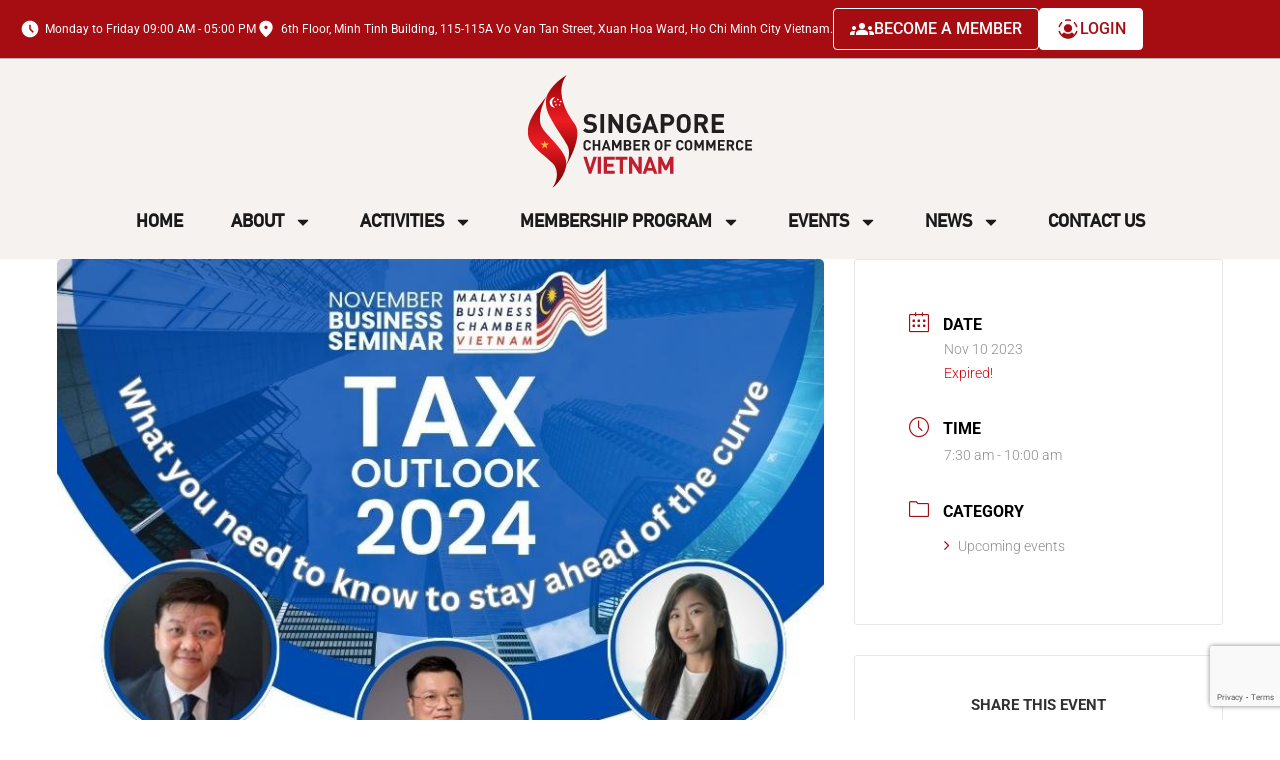

--- FILE ---
content_type: text/html; charset=UTF-8
request_url: https://singchamvn.org/events/co-host-mbc-event-tax-outlook-2024/
body_size: 36705
content:
<!doctype html>
<html lang="en-US">
<head>
	<meta charset="UTF-8">
	<meta name="viewport" content="width=device-width, initial-scale=1">
	<link rel="profile" href="https://gmpg.org/xfn/11">
	<style>
#wpadminbar #wp-admin-bar-wsm_free_top_button .ab-icon:before {
	content: "\f239";
	color: #FF9800;
	top: 3px;
}
</style><meta name='robots' content='index, follow, max-image-preview:large, max-snippet:-1, max-video-preview:-1' />
	<style>img:is([sizes="auto" i], [sizes^="auto," i]) { contain-intrinsic-size: 3000px 1500px }</style>
	<script id="cookieyes" type="text/javascript" src="https://cdn-cookieyes.com/client_data/07cc2d8e31844c75cbb4c8f5/script.js"></script>
	<!-- This site is optimized with the Yoast SEO plugin v26.4 - https://yoast.com/wordpress/plugins/seo/ -->
	<title>Co-host MBC Event: &quot;Tax Outlook 2024&quot; - SINGCHAM VIETNAM</title>
	<link rel="canonical" href="https://www.singchamvn.org/events/co-host-mbc-event-tax-outlook-2024/" />
	<meta property="og:locale" content="en_US" />
	<meta property="og:type" content="article" />
	<meta property="og:title" content="Co-host MBC Event: &quot;Tax Outlook 2024&quot; - SINGCHAM VIETNAM" />
	<meta property="og:description" content="Singapore Chamber of Commerce Vietnam is pleased to co-host MBC upcoming business seminar: Tax Outlook 2024 with the details as below: As we move into the new year, staying informed about the latest tax developments and strategies is crucial for businesses to thrive in an ever-changing economic landscape. BUSINESS SEMINAR DETAILS: Seminar Title: Tax Outlook [&hellip;]" />
	<meta property="og:url" content="https://www.singchamvn.org/events/co-host-mbc-event-tax-outlook-2024/" />
	<meta property="og:site_name" content="SINGCHAM VIETNAM" />
	<meta property="article:publisher" content="https://www.facebook.com/singchamvn/?locale=vi_VN" />
	<meta property="og:image" content="https://www.singchamvn.org/wp-content/uploads/2025/01/poster-revised.jpg" />
	<meta property="og:image:width" content="794" />
	<meta property="og:image:height" content="1223" />
	<meta property="og:image:type" content="image/jpeg" />
	<meta name="twitter:card" content="summary_large_image" />
	<meta name="twitter:label1" content="Est. reading time" />
	<meta name="twitter:data1" content="1 minute" />
	<script type="application/ld+json" class="yoast-schema-graph">{"@context":"https://schema.org","@graph":[{"@type":"WebPage","@id":"https://www.singchamvn.org/events/co-host-mbc-event-tax-outlook-2024/","url":"https://www.singchamvn.org/events/co-host-mbc-event-tax-outlook-2024/","name":"Co-host MBC Event: \"Tax Outlook 2024\" - SINGCHAM VIETNAM","isPartOf":{"@id":"https://singchamvn.org/#website"},"primaryImageOfPage":{"@id":"https://www.singchamvn.org/events/co-host-mbc-event-tax-outlook-2024/#primaryimage"},"image":{"@id":"https://www.singchamvn.org/events/co-host-mbc-event-tax-outlook-2024/#primaryimage"},"thumbnailUrl":"https://singchamvn.org/wp-content/uploads/2025/01/poster-revised.jpg","datePublished":"2025-01-06T08:31:19+00:00","breadcrumb":{"@id":"https://www.singchamvn.org/events/co-host-mbc-event-tax-outlook-2024/#breadcrumb"},"inLanguage":"en-US","potentialAction":[{"@type":"ReadAction","target":["https://www.singchamvn.org/events/co-host-mbc-event-tax-outlook-2024/"]}]},{"@type":"ImageObject","inLanguage":"en-US","@id":"https://www.singchamvn.org/events/co-host-mbc-event-tax-outlook-2024/#primaryimage","url":"https://singchamvn.org/wp-content/uploads/2025/01/poster-revised.jpg","contentUrl":"https://singchamvn.org/wp-content/uploads/2025/01/poster-revised.jpg","width":794,"height":1223},{"@type":"BreadcrumbList","@id":"https://www.singchamvn.org/events/co-host-mbc-event-tax-outlook-2024/#breadcrumb","itemListElement":[{"@type":"ListItem","position":1,"name":"Home","item":"https://singchamvn.org/"},{"@type":"ListItem","position":2,"name":"Events","item":"https://singchamvn.org/events/"},{"@type":"ListItem","position":3,"name":"Co-host MBC Event: &#8220;Tax Outlook 2024&#8221;"}]},{"@type":"WebSite","@id":"https://singchamvn.org/#website","url":"https://singchamvn.org/","name":"SINGCHAM VIETNAM","description":"","potentialAction":[{"@type":"SearchAction","target":{"@type":"EntryPoint","urlTemplate":"https://singchamvn.org/?s={search_term_string}"},"query-input":{"@type":"PropertyValueSpecification","valueRequired":true,"valueName":"search_term_string"}}],"inLanguage":"en-US"}]}</script>
	<!-- / Yoast SEO plugin. -->


<link rel='dns-prefetch' href='//www.googletagmanager.com' />
<link rel='dns-prefetch' href='//fonts.googleapis.com' />
<link rel="alternate" type="application/rss+xml" title="SINGCHAM VIETNAM &raquo; Feed" href="https://singchamvn.org/feed/" />
<link rel="alternate" type="application/rss+xml" title="SINGCHAM VIETNAM &raquo; Comments Feed" href="https://singchamvn.org/comments/feed/" />
<link rel="alternate" type="application/rss+xml" title="SINGCHAM VIETNAM &raquo; Co-host MBC Event: &#8220;Tax Outlook 2024&#8221; Comments Feed" href="https://singchamvn.org/events/co-host-mbc-event-tax-outlook-2024/feed/" />
		<style>
			.lazyload,
			.lazyloading {
				max-width: 100%;
			}
		</style>
		<script>
window._wpemojiSettings = {"baseUrl":"https:\/\/s.w.org\/images\/core\/emoji\/15.0.3\/72x72\/","ext":".png","svgUrl":"https:\/\/s.w.org\/images\/core\/emoji\/15.0.3\/svg\/","svgExt":".svg","source":{"concatemoji":"https:\/\/singchamvn.org\/wp-includes\/js\/wp-emoji-release.min.js?ver=6.7.4"}};
/*! This file is auto-generated */
!function(i,n){var o,s,e;function c(e){try{var t={supportTests:e,timestamp:(new Date).valueOf()};sessionStorage.setItem(o,JSON.stringify(t))}catch(e){}}function p(e,t,n){e.clearRect(0,0,e.canvas.width,e.canvas.height),e.fillText(t,0,0);var t=new Uint32Array(e.getImageData(0,0,e.canvas.width,e.canvas.height).data),r=(e.clearRect(0,0,e.canvas.width,e.canvas.height),e.fillText(n,0,0),new Uint32Array(e.getImageData(0,0,e.canvas.width,e.canvas.height).data));return t.every(function(e,t){return e===r[t]})}function u(e,t,n){switch(t){case"flag":return n(e,"\ud83c\udff3\ufe0f\u200d\u26a7\ufe0f","\ud83c\udff3\ufe0f\u200b\u26a7\ufe0f")?!1:!n(e,"\ud83c\uddfa\ud83c\uddf3","\ud83c\uddfa\u200b\ud83c\uddf3")&&!n(e,"\ud83c\udff4\udb40\udc67\udb40\udc62\udb40\udc65\udb40\udc6e\udb40\udc67\udb40\udc7f","\ud83c\udff4\u200b\udb40\udc67\u200b\udb40\udc62\u200b\udb40\udc65\u200b\udb40\udc6e\u200b\udb40\udc67\u200b\udb40\udc7f");case"emoji":return!n(e,"\ud83d\udc26\u200d\u2b1b","\ud83d\udc26\u200b\u2b1b")}return!1}function f(e,t,n){var r="undefined"!=typeof WorkerGlobalScope&&self instanceof WorkerGlobalScope?new OffscreenCanvas(300,150):i.createElement("canvas"),a=r.getContext("2d",{willReadFrequently:!0}),o=(a.textBaseline="top",a.font="600 32px Arial",{});return e.forEach(function(e){o[e]=t(a,e,n)}),o}function t(e){var t=i.createElement("script");t.src=e,t.defer=!0,i.head.appendChild(t)}"undefined"!=typeof Promise&&(o="wpEmojiSettingsSupports",s=["flag","emoji"],n.supports={everything:!0,everythingExceptFlag:!0},e=new Promise(function(e){i.addEventListener("DOMContentLoaded",e,{once:!0})}),new Promise(function(t){var n=function(){try{var e=JSON.parse(sessionStorage.getItem(o));if("object"==typeof e&&"number"==typeof e.timestamp&&(new Date).valueOf()<e.timestamp+604800&&"object"==typeof e.supportTests)return e.supportTests}catch(e){}return null}();if(!n){if("undefined"!=typeof Worker&&"undefined"!=typeof OffscreenCanvas&&"undefined"!=typeof URL&&URL.createObjectURL&&"undefined"!=typeof Blob)try{var e="postMessage("+f.toString()+"("+[JSON.stringify(s),u.toString(),p.toString()].join(",")+"));",r=new Blob([e],{type:"text/javascript"}),a=new Worker(URL.createObjectURL(r),{name:"wpTestEmojiSupports"});return void(a.onmessage=function(e){c(n=e.data),a.terminate(),t(n)})}catch(e){}c(n=f(s,u,p))}t(n)}).then(function(e){for(var t in e)n.supports[t]=e[t],n.supports.everything=n.supports.everything&&n.supports[t],"flag"!==t&&(n.supports.everythingExceptFlag=n.supports.everythingExceptFlag&&n.supports[t]);n.supports.everythingExceptFlag=n.supports.everythingExceptFlag&&!n.supports.flag,n.DOMReady=!1,n.readyCallback=function(){n.DOMReady=!0}}).then(function(){return e}).then(function(){var e;n.supports.everything||(n.readyCallback(),(e=n.source||{}).concatemoji?t(e.concatemoji):e.wpemoji&&e.twemoji&&(t(e.twemoji),t(e.wpemoji)))}))}((window,document),window._wpemojiSettings);
</script>
<link rel='stylesheet' id='mec-select2-style-css' href='https://singchamvn.org/wp-content/plugins/modern-events-calendar-lite/assets/packages/select2/select2.min.css?ver=7.14.0.1765057963' media='all' />
<link rel='stylesheet' id='mec-font-icons-css' href='https://singchamvn.org/wp-content/plugins/modern-events-calendar-lite/assets/css/iconfonts.css?ver=7.14.0.1765057963' media='all' />
<link rel='stylesheet' id='mec-frontend-style-css' href='https://singchamvn.org/wp-content/plugins/modern-events-calendar-lite/assets/css/frontend.min.css?ver=7.14.0.1765057963' media='all' />
<link rel='stylesheet' id='mec-tooltip-style-css' href='https://singchamvn.org/wp-content/plugins/modern-events-calendar-lite/assets/packages/tooltip/tooltip.css?ver=7.14.0.1765057963' media='all' />
<link rel='stylesheet' id='mec-tooltip-shadow-style-css' href='https://singchamvn.org/wp-content/plugins/modern-events-calendar-lite/assets/packages/tooltip/tooltipster-sideTip-shadow.min.css?ver=7.14.0.1765057963' media='all' />
<link rel='stylesheet' id='featherlight-css' href='https://singchamvn.org/wp-content/plugins/modern-events-calendar-lite/assets/packages/featherlight/featherlight.css?ver=7.14.0.1765057963' media='all' />
<link rel='stylesheet' id='mec-custom-google-font-css' href='https://fonts.googleapis.com/css?family=%7CRoboto%3A%2C+%2C+%2C+%2C+%2C+%2C+%2C+%2C+%2C+%2C+%2C+%2C+&#038;subset=latin%2Clatin-ext&#038;ver=7.14.0.1765057963' media='all' />
<link rel='stylesheet' id='mec-lity-style-css' href='https://singchamvn.org/wp-content/plugins/modern-events-calendar-lite/assets/packages/lity/lity.min.css?ver=7.14.0.1765057963' media='all' />
<link rel='stylesheet' id='mec-general-calendar-style-css' href='https://singchamvn.org/wp-content/plugins/modern-events-calendar-lite/assets/css/mec-general-calendar.css?ver=7.14.0.1765057963' media='all' />
<style id='wp-emoji-styles-inline-css'>

	img.wp-smiley, img.emoji {
		display: inline !important;
		border: none !important;
		box-shadow: none !important;
		height: 1em !important;
		width: 1em !important;
		margin: 0 0.07em !important;
		vertical-align: -0.1em !important;
		background: none !important;
		padding: 0 !important;
	}
</style>
<link rel='stylesheet' id='wp-block-library-css' href='https://singchamvn.org/wp-includes/css/dist/block-library/style.min.css?ver=6.7.4' media='all' />
<style id='global-styles-inline-css'>
:root{--wp--preset--aspect-ratio--square: 1;--wp--preset--aspect-ratio--4-3: 4/3;--wp--preset--aspect-ratio--3-4: 3/4;--wp--preset--aspect-ratio--3-2: 3/2;--wp--preset--aspect-ratio--2-3: 2/3;--wp--preset--aspect-ratio--16-9: 16/9;--wp--preset--aspect-ratio--9-16: 9/16;--wp--preset--color--black: #000000;--wp--preset--color--cyan-bluish-gray: #abb8c3;--wp--preset--color--white: #ffffff;--wp--preset--color--pale-pink: #f78da7;--wp--preset--color--vivid-red: #cf2e2e;--wp--preset--color--luminous-vivid-orange: #ff6900;--wp--preset--color--luminous-vivid-amber: #fcb900;--wp--preset--color--light-green-cyan: #7bdcb5;--wp--preset--color--vivid-green-cyan: #00d084;--wp--preset--color--pale-cyan-blue: #8ed1fc;--wp--preset--color--vivid-cyan-blue: #0693e3;--wp--preset--color--vivid-purple: #9b51e0;--wp--preset--gradient--vivid-cyan-blue-to-vivid-purple: linear-gradient(135deg,rgba(6,147,227,1) 0%,rgb(155,81,224) 100%);--wp--preset--gradient--light-green-cyan-to-vivid-green-cyan: linear-gradient(135deg,rgb(122,220,180) 0%,rgb(0,208,130) 100%);--wp--preset--gradient--luminous-vivid-amber-to-luminous-vivid-orange: linear-gradient(135deg,rgba(252,185,0,1) 0%,rgba(255,105,0,1) 100%);--wp--preset--gradient--luminous-vivid-orange-to-vivid-red: linear-gradient(135deg,rgba(255,105,0,1) 0%,rgb(207,46,46) 100%);--wp--preset--gradient--very-light-gray-to-cyan-bluish-gray: linear-gradient(135deg,rgb(238,238,238) 0%,rgb(169,184,195) 100%);--wp--preset--gradient--cool-to-warm-spectrum: linear-gradient(135deg,rgb(74,234,220) 0%,rgb(151,120,209) 20%,rgb(207,42,186) 40%,rgb(238,44,130) 60%,rgb(251,105,98) 80%,rgb(254,248,76) 100%);--wp--preset--gradient--blush-light-purple: linear-gradient(135deg,rgb(255,206,236) 0%,rgb(152,150,240) 100%);--wp--preset--gradient--blush-bordeaux: linear-gradient(135deg,rgb(254,205,165) 0%,rgb(254,45,45) 50%,rgb(107,0,62) 100%);--wp--preset--gradient--luminous-dusk: linear-gradient(135deg,rgb(255,203,112) 0%,rgb(199,81,192) 50%,rgb(65,88,208) 100%);--wp--preset--gradient--pale-ocean: linear-gradient(135deg,rgb(255,245,203) 0%,rgb(182,227,212) 50%,rgb(51,167,181) 100%);--wp--preset--gradient--electric-grass: linear-gradient(135deg,rgb(202,248,128) 0%,rgb(113,206,126) 100%);--wp--preset--gradient--midnight: linear-gradient(135deg,rgb(2,3,129) 0%,rgb(40,116,252) 100%);--wp--preset--font-size--small: 13px;--wp--preset--font-size--medium: 20px;--wp--preset--font-size--large: 36px;--wp--preset--font-size--x-large: 42px;--wp--preset--spacing--20: 0.44rem;--wp--preset--spacing--30: 0.67rem;--wp--preset--spacing--40: 1rem;--wp--preset--spacing--50: 1.5rem;--wp--preset--spacing--60: 2.25rem;--wp--preset--spacing--70: 3.38rem;--wp--preset--spacing--80: 5.06rem;--wp--preset--shadow--natural: 6px 6px 9px rgba(0, 0, 0, 0.2);--wp--preset--shadow--deep: 12px 12px 50px rgba(0, 0, 0, 0.4);--wp--preset--shadow--sharp: 6px 6px 0px rgba(0, 0, 0, 0.2);--wp--preset--shadow--outlined: 6px 6px 0px -3px rgba(255, 255, 255, 1), 6px 6px rgba(0, 0, 0, 1);--wp--preset--shadow--crisp: 6px 6px 0px rgba(0, 0, 0, 1);}:root { --wp--style--global--content-size: 800px;--wp--style--global--wide-size: 1200px; }:where(body) { margin: 0; }.wp-site-blocks > .alignleft { float: left; margin-right: 2em; }.wp-site-blocks > .alignright { float: right; margin-left: 2em; }.wp-site-blocks > .aligncenter { justify-content: center; margin-left: auto; margin-right: auto; }:where(.wp-site-blocks) > * { margin-block-start: 24px; margin-block-end: 0; }:where(.wp-site-blocks) > :first-child { margin-block-start: 0; }:where(.wp-site-blocks) > :last-child { margin-block-end: 0; }:root { --wp--style--block-gap: 24px; }:root :where(.is-layout-flow) > :first-child{margin-block-start: 0;}:root :where(.is-layout-flow) > :last-child{margin-block-end: 0;}:root :where(.is-layout-flow) > *{margin-block-start: 24px;margin-block-end: 0;}:root :where(.is-layout-constrained) > :first-child{margin-block-start: 0;}:root :where(.is-layout-constrained) > :last-child{margin-block-end: 0;}:root :where(.is-layout-constrained) > *{margin-block-start: 24px;margin-block-end: 0;}:root :where(.is-layout-flex){gap: 24px;}:root :where(.is-layout-grid){gap: 24px;}.is-layout-flow > .alignleft{float: left;margin-inline-start: 0;margin-inline-end: 2em;}.is-layout-flow > .alignright{float: right;margin-inline-start: 2em;margin-inline-end: 0;}.is-layout-flow > .aligncenter{margin-left: auto !important;margin-right: auto !important;}.is-layout-constrained > .alignleft{float: left;margin-inline-start: 0;margin-inline-end: 2em;}.is-layout-constrained > .alignright{float: right;margin-inline-start: 2em;margin-inline-end: 0;}.is-layout-constrained > .aligncenter{margin-left: auto !important;margin-right: auto !important;}.is-layout-constrained > :where(:not(.alignleft):not(.alignright):not(.alignfull)){max-width: var(--wp--style--global--content-size);margin-left: auto !important;margin-right: auto !important;}.is-layout-constrained > .alignwide{max-width: var(--wp--style--global--wide-size);}body .is-layout-flex{display: flex;}.is-layout-flex{flex-wrap: wrap;align-items: center;}.is-layout-flex > :is(*, div){margin: 0;}body .is-layout-grid{display: grid;}.is-layout-grid > :is(*, div){margin: 0;}body{padding-top: 0px;padding-right: 0px;padding-bottom: 0px;padding-left: 0px;}a:where(:not(.wp-element-button)){text-decoration: underline;}:root :where(.wp-element-button, .wp-block-button__link){background-color: #32373c;border-width: 0;color: #fff;font-family: inherit;font-size: inherit;line-height: inherit;padding: calc(0.667em + 2px) calc(1.333em + 2px);text-decoration: none;}.has-black-color{color: var(--wp--preset--color--black) !important;}.has-cyan-bluish-gray-color{color: var(--wp--preset--color--cyan-bluish-gray) !important;}.has-white-color{color: var(--wp--preset--color--white) !important;}.has-pale-pink-color{color: var(--wp--preset--color--pale-pink) !important;}.has-vivid-red-color{color: var(--wp--preset--color--vivid-red) !important;}.has-luminous-vivid-orange-color{color: var(--wp--preset--color--luminous-vivid-orange) !important;}.has-luminous-vivid-amber-color{color: var(--wp--preset--color--luminous-vivid-amber) !important;}.has-light-green-cyan-color{color: var(--wp--preset--color--light-green-cyan) !important;}.has-vivid-green-cyan-color{color: var(--wp--preset--color--vivid-green-cyan) !important;}.has-pale-cyan-blue-color{color: var(--wp--preset--color--pale-cyan-blue) !important;}.has-vivid-cyan-blue-color{color: var(--wp--preset--color--vivid-cyan-blue) !important;}.has-vivid-purple-color{color: var(--wp--preset--color--vivid-purple) !important;}.has-black-background-color{background-color: var(--wp--preset--color--black) !important;}.has-cyan-bluish-gray-background-color{background-color: var(--wp--preset--color--cyan-bluish-gray) !important;}.has-white-background-color{background-color: var(--wp--preset--color--white) !important;}.has-pale-pink-background-color{background-color: var(--wp--preset--color--pale-pink) !important;}.has-vivid-red-background-color{background-color: var(--wp--preset--color--vivid-red) !important;}.has-luminous-vivid-orange-background-color{background-color: var(--wp--preset--color--luminous-vivid-orange) !important;}.has-luminous-vivid-amber-background-color{background-color: var(--wp--preset--color--luminous-vivid-amber) !important;}.has-light-green-cyan-background-color{background-color: var(--wp--preset--color--light-green-cyan) !important;}.has-vivid-green-cyan-background-color{background-color: var(--wp--preset--color--vivid-green-cyan) !important;}.has-pale-cyan-blue-background-color{background-color: var(--wp--preset--color--pale-cyan-blue) !important;}.has-vivid-cyan-blue-background-color{background-color: var(--wp--preset--color--vivid-cyan-blue) !important;}.has-vivid-purple-background-color{background-color: var(--wp--preset--color--vivid-purple) !important;}.has-black-border-color{border-color: var(--wp--preset--color--black) !important;}.has-cyan-bluish-gray-border-color{border-color: var(--wp--preset--color--cyan-bluish-gray) !important;}.has-white-border-color{border-color: var(--wp--preset--color--white) !important;}.has-pale-pink-border-color{border-color: var(--wp--preset--color--pale-pink) !important;}.has-vivid-red-border-color{border-color: var(--wp--preset--color--vivid-red) !important;}.has-luminous-vivid-orange-border-color{border-color: var(--wp--preset--color--luminous-vivid-orange) !important;}.has-luminous-vivid-amber-border-color{border-color: var(--wp--preset--color--luminous-vivid-amber) !important;}.has-light-green-cyan-border-color{border-color: var(--wp--preset--color--light-green-cyan) !important;}.has-vivid-green-cyan-border-color{border-color: var(--wp--preset--color--vivid-green-cyan) !important;}.has-pale-cyan-blue-border-color{border-color: var(--wp--preset--color--pale-cyan-blue) !important;}.has-vivid-cyan-blue-border-color{border-color: var(--wp--preset--color--vivid-cyan-blue) !important;}.has-vivid-purple-border-color{border-color: var(--wp--preset--color--vivid-purple) !important;}.has-vivid-cyan-blue-to-vivid-purple-gradient-background{background: var(--wp--preset--gradient--vivid-cyan-blue-to-vivid-purple) !important;}.has-light-green-cyan-to-vivid-green-cyan-gradient-background{background: var(--wp--preset--gradient--light-green-cyan-to-vivid-green-cyan) !important;}.has-luminous-vivid-amber-to-luminous-vivid-orange-gradient-background{background: var(--wp--preset--gradient--luminous-vivid-amber-to-luminous-vivid-orange) !important;}.has-luminous-vivid-orange-to-vivid-red-gradient-background{background: var(--wp--preset--gradient--luminous-vivid-orange-to-vivid-red) !important;}.has-very-light-gray-to-cyan-bluish-gray-gradient-background{background: var(--wp--preset--gradient--very-light-gray-to-cyan-bluish-gray) !important;}.has-cool-to-warm-spectrum-gradient-background{background: var(--wp--preset--gradient--cool-to-warm-spectrum) !important;}.has-blush-light-purple-gradient-background{background: var(--wp--preset--gradient--blush-light-purple) !important;}.has-blush-bordeaux-gradient-background{background: var(--wp--preset--gradient--blush-bordeaux) !important;}.has-luminous-dusk-gradient-background{background: var(--wp--preset--gradient--luminous-dusk) !important;}.has-pale-ocean-gradient-background{background: var(--wp--preset--gradient--pale-ocean) !important;}.has-electric-grass-gradient-background{background: var(--wp--preset--gradient--electric-grass) !important;}.has-midnight-gradient-background{background: var(--wp--preset--gradient--midnight) !important;}.has-small-font-size{font-size: var(--wp--preset--font-size--small) !important;}.has-medium-font-size{font-size: var(--wp--preset--font-size--medium) !important;}.has-large-font-size{font-size: var(--wp--preset--font-size--large) !important;}.has-x-large-font-size{font-size: var(--wp--preset--font-size--x-large) !important;}
:root :where(.wp-block-pullquote){font-size: 1.5em;line-height: 1.6;}
</style>
<link rel='stylesheet' id='contact-form-7-css' href='https://singchamvn.org/wp-content/plugins/contact-form-7/includes/css/styles.css?ver=6.1.4' media='all' />
<link rel='stylesheet' id='wsm-style-css' href='https://singchamvn.org/wp-content/plugins/wp-stats-manager/css/style.css?ver=1.2' media='all' />
<link rel='stylesheet' id='roboto-font-css' href='https://fonts.googleapis.com/css2?family=Roboto%3Awght%40400%3B700&#038;display=swap&#038;ver=6.7.4' media='all' />
<link rel='stylesheet' id='hello-elementor-css' href='https://singchamvn.org/wp-content/themes/hello-elementor/assets/css/reset.css?ver=3.4.5' media='all' />
<link rel='stylesheet' id='hello-elementor-theme-style-css' href='https://singchamvn.org/wp-content/themes/hello-elementor/assets/css/theme.css?ver=3.4.5' media='all' />
<link rel='stylesheet' id='hello-elementor-header-footer-css' href='https://singchamvn.org/wp-content/themes/hello-elementor/assets/css/header-footer.css?ver=3.4.5' media='all' />
<link rel='stylesheet' id='elementor-frontend-css' href='https://singchamvn.org/wp-content/uploads/elementor/css/custom-frontend.min.css?ver=1764579881' media='all' />
<link rel='stylesheet' id='elementor-post-6-css' href='https://singchamvn.org/wp-content/uploads/elementor/css/post-6.css?ver=1764579881' media='all' />
<link rel='stylesheet' id='dflip-style-css' href='https://singchamvn.org/wp-content/plugins/3d-flipbook-dflip-lite/assets/css/dflip.min.css?ver=2.4.20' media='all' />
<link rel='stylesheet' id='widget-icon-list-css' href='https://singchamvn.org/wp-content/uploads/elementor/css/custom-widget-icon-list.min.css?ver=1764579881' media='all' />
<link rel='stylesheet' id='widget-image-css' href='https://singchamvn.org/wp-content/plugins/elementor/assets/css/widget-image.min.css?ver=3.32.5' media='all' />
<link rel='stylesheet' id='e-sticky-css' href='https://singchamvn.org/wp-content/plugins/pro-elements/assets/css/modules/sticky.min.css?ver=3.32.1' media='all' />
<link rel='stylesheet' id='widget-nav-menu-css' href='https://singchamvn.org/wp-content/uploads/elementor/css/custom-pro-widget-nav-menu.min.css?ver=1764579886' media='all' />
<link rel='stylesheet' id='widget-google_maps-css' href='https://singchamvn.org/wp-content/plugins/elementor/assets/css/widget-google_maps.min.css?ver=3.32.5' media='all' />
<link rel='stylesheet' id='widget-heading-css' href='https://singchamvn.org/wp-content/plugins/elementor/assets/css/widget-heading.min.css?ver=3.32.5' media='all' />
<link rel='stylesheet' id='widget-social-icons-css' href='https://singchamvn.org/wp-content/plugins/elementor/assets/css/widget-social-icons.min.css?ver=3.32.5' media='all' />
<link rel='stylesheet' id='e-apple-webkit-css' href='https://singchamvn.org/wp-content/uploads/elementor/css/custom-apple-webkit.min.css?ver=1764579881' media='all' />
<link rel='stylesheet' id='e-popup-css' href='https://singchamvn.org/wp-content/plugins/pro-elements/assets/css/conditionals/popup.min.css?ver=3.32.1' media='all' />
<link rel='stylesheet' id='widget-login-css' href='https://singchamvn.org/wp-content/plugins/pro-elements/assets/css/widget-login.min.css?ver=3.32.1' media='all' />
<link rel='stylesheet' id='widget-form-css' href='https://singchamvn.org/wp-content/plugins/pro-elements/assets/css/widget-form.min.css?ver=3.32.1' media='all' />
<link rel='stylesheet' id='uael-frontend-css' href='https://singchamvn.org/wp-content/plugins/ultimate-elementor/assets/min-css/uael-frontend.min.css?ver=1.36.37' media='all' />
<link rel='stylesheet' id='font-awesome-5-all-css' href='https://singchamvn.org/wp-content/plugins/elementor/assets/lib/font-awesome/css/all.min.css?ver=3.32.5' media='all' />
<link rel='stylesheet' id='font-awesome-4-shim-css' href='https://singchamvn.org/wp-content/plugins/elementor/assets/lib/font-awesome/css/v4-shims.min.css?ver=3.32.5' media='all' />
<link rel='stylesheet' id='elementor-post-100-css' href='https://singchamvn.org/wp-content/uploads/elementor/css/post-100.css?ver=1764579883' media='all' />
<link rel='stylesheet' id='elementor-post-152-css' href='https://singchamvn.org/wp-content/uploads/elementor/css/post-152.css?ver=1764579885' media='all' />
<link rel='stylesheet' id='elementor-post-5586-css' href='https://singchamvn.org/wp-content/uploads/elementor/css/post-5586.css?ver=1764579885' media='all' />
<link rel='stylesheet' id='elementor-post-4140-css' href='https://singchamvn.org/wp-content/uploads/elementor/css/post-4140.css?ver=1764579885' media='all' />
<link rel='stylesheet' id='uacf7-frontend-style-css' href='https://singchamvn.org/wp-content/plugins/ultimate-addons-for-contact-form-7/assets/css/uacf7-frontend.css?ver=6.7.4' media='all' />
<link rel='stylesheet' id='uacf7-form-style-css' href='https://singchamvn.org/wp-content/plugins/ultimate-addons-for-contact-form-7/assets/css/form-style.css?ver=6.7.4' media='all' />
<link rel='stylesheet' id='uacf7-multistep-style-css' href='https://singchamvn.org/wp-content/plugins/ultimate-addons-for-contact-form-7/addons/multistep/assets/css/multistep.css?ver=6.7.4' media='all' />
<link rel='stylesheet' id='sccv-style-css' href='https://singchamvn.org/wp-content/themes/sccv/assets/css/styles.css?ver=292' media='all' />
<link rel='stylesheet' id='elementor-gf-local-roboto-css' href='https://singchamvn.org/wp-content/uploads/elementor/google-fonts/css/roboto.css?ver=1752062782' media='all' />
<script src="https://singchamvn.org/wp-includes/js/jquery/jquery.min.js?ver=3.7.1" id="jquery-core-js"></script>
<script src="https://singchamvn.org/wp-includes/js/jquery/jquery-migrate.min.js?ver=3.4.1" id="jquery-migrate-js"></script>
<script src="https://singchamvn.org/wp-content/plugins/elementor/assets/lib/font-awesome/js/v4-shims.min.js?ver=3.32.5" id="font-awesome-4-shim-js"></script>

<!-- Google tag (gtag.js) snippet added by Site Kit -->
<!-- Google Analytics snippet added by Site Kit -->
<script src="https://www.googletagmanager.com/gtag/js?id=GT-P355HSK8" id="google_gtagjs-js" async></script>
<script id="google_gtagjs-js-after">
window.dataLayer = window.dataLayer || [];function gtag(){dataLayer.push(arguments);}
gtag("set","linker",{"domains":["singchamvn.org"]});
gtag("js", new Date());
gtag("set", "developer_id.dZTNiMT", true);
gtag("config", "GT-P355HSK8");
 window._googlesitekit = window._googlesitekit || {}; window._googlesitekit.throttledEvents = []; window._googlesitekit.gtagEvent = (name, data) => { var key = JSON.stringify( { name, data } ); if ( !! window._googlesitekit.throttledEvents[ key ] ) { return; } window._googlesitekit.throttledEvents[ key ] = true; setTimeout( () => { delete window._googlesitekit.throttledEvents[ key ]; }, 5 ); gtag( "event", name, { ...data, event_source: "site-kit" } ); };
</script>
<link rel="https://api.w.org/" href="https://singchamvn.org/wp-json/" /><link rel="alternate" title="JSON" type="application/json" href="https://singchamvn.org/wp-json/wp/v2/mec-events/22344" /><link rel="EditURI" type="application/rsd+xml" title="RSD" href="https://singchamvn.org/xmlrpc.php?rsd" />
<meta name="generator" content="WordPress 6.7.4" />
<link rel='shortlink' href='https://singchamvn.org/?p=22344' />
<link rel="alternate" title="oEmbed (JSON)" type="application/json+oembed" href="https://singchamvn.org/wp-json/oembed/1.0/embed?url=https%3A%2F%2Fsingchamvn.org%2Fevents%2Fco-host-mbc-event-tax-outlook-2024%2F" />
<link rel="alternate" title="oEmbed (XML)" type="text/xml+oembed" href="https://singchamvn.org/wp-json/oembed/1.0/embed?url=https%3A%2F%2Fsingchamvn.org%2Fevents%2Fco-host-mbc-event-tax-outlook-2024%2F&#038;format=xml" />
<meta name="generator" content="Site Kit by Google 1.166.0" /><script id="mcjs">!function(c,h,i,m,p){m=c.createElement(h),p=c.getElementsByTagName(h)[0],m.async=1,m.src=i,p.parentNode.insertBefore(m,p)}(document,"script","https://chimpstatic.com/mcjs-connected/js/users/3c1d916f2ca91a690e6e8bc3c/31d039f4a8f372587fb472f73.js");</script>
        <!-- Wordpress Stats Manager -->
        <script type="text/javascript">
            var _wsm = _wsm || [];
            _wsm.push(['trackPageView']);
            _wsm.push(['enableLinkTracking']);
            _wsm.push(['enableHeartBeatTimer']);
            (function() {
                var u = "https://singchamvn.org/wp-content/plugins/wp-stats-manager/";
                _wsm.push(['setUrlReferrer', ""]);
                _wsm.push(['setTrackerUrl', "https://singchamvn.org/?wmcAction=wmcTrack"]);
                _wsm.push(['setSiteId', "1"]);
                _wsm.push(['setPageId', "22344"]);
                _wsm.push(['setWpUserId', "0"]);
                var d = document,
                    g = d.createElement('script'),
                    s = d.getElementsByTagName('script')[0];
                g.type = 'text/javascript';
                g.async = true;
                g.defer = true;
                g.src = u + 'js/wsm_new.js';
                s.parentNode.insertBefore(g, s);
            })();
        </script>
        <!-- End Wordpress Stats Manager Code -->
		<script>
			document.documentElement.className = document.documentElement.className.replace('no-js', 'js');
		</script>
				<style>
			.no-js img.lazyload {
				display: none;
			}

			figure.wp-block-image img.lazyloading {
				min-width: 150px;
			}

			.lazyload,
			.lazyloading {
				--smush-placeholder-width: 100px;
				--smush-placeholder-aspect-ratio: 1/1;
				width: var(--smush-image-width, var(--smush-placeholder-width)) !important;
				aspect-ratio: var(--smush-image-aspect-ratio, var(--smush-placeholder-aspect-ratio)) !important;
			}

						.lazyload {
				opacity: 0;
			}

			.lazyloading {
				border: 0 !important;
				opacity: 1;
				background: #F3F3F3 url('https://singchamvn.org/wp-content/plugins/wp-smushit/app/assets/images/smush-placeholder.png') no-repeat center !important;
				background-size: 16px auto !important;
				min-width: 16px;
			}

					</style>
		<meta name="generator" content="Elementor 3.32.5; features: e_font_icon_svg, additional_custom_breakpoints; settings: css_print_method-external, google_font-enabled, font_display-swap">
			<style>
				.e-con.e-parent:nth-of-type(n+4):not(.e-lazyloaded):not(.e-no-lazyload),
				.e-con.e-parent:nth-of-type(n+4):not(.e-lazyloaded):not(.e-no-lazyload) * {
					background-image: none !important;
				}
				@media screen and (max-height: 1024px) {
					.e-con.e-parent:nth-of-type(n+3):not(.e-lazyloaded):not(.e-no-lazyload),
					.e-con.e-parent:nth-of-type(n+3):not(.e-lazyloaded):not(.e-no-lazyload) * {
						background-image: none !important;
					}
				}
				@media screen and (max-height: 640px) {
					.e-con.e-parent:nth-of-type(n+2):not(.e-lazyloaded):not(.e-no-lazyload),
					.e-con.e-parent:nth-of-type(n+2):not(.e-lazyloaded):not(.e-no-lazyload) * {
						background-image: none !important;
					}
				}
			</style>
			<link rel="icon" href="https://singchamvn.org/wp-content/uploads/2025/01/SingCham-Logo-Icon-150x150.png" sizes="32x32" />
<link rel="icon" href="https://singchamvn.org/wp-content/uploads/2025/01/SingCham-Logo-Icon-300x300.png" sizes="192x192" />
<link rel="apple-touch-icon" href="https://singchamvn.org/wp-content/uploads/2025/01/SingCham-Logo-Icon-300x300.png" />
<meta name="msapplication-TileImage" content="https://singchamvn.org/wp-content/uploads/2025/01/SingCham-Logo-Icon-300x300.png" />
		<style id="wp-custom-css">
			#el_WjQfgwkOZh {
	background-color: white !important;
}		</style>
		<style>:root,::before,::after{--mec-paragraph-font-family: 'Roboto';--mec-color-skin: #a60d12;--mec-color-skin-rgba-1: rgba(166,13,18,.25);--mec-color-skin-rgba-2: rgba(166,13,18,.5);--mec-color-skin-rgba-3: rgba(166,13,18,.75);--mec-color-skin-rgba-4: rgba(166,13,18,.11);--mec-container-normal-width: 1196px;--mec-container-large-width: 1690px;--mec-fes-main-color: #40d9f1;--mec-fes-main-color-rgba-1: rgba(64, 217, 241, 0.12);--mec-fes-main-color-rgba-2: rgba(64, 217, 241, 0.23);--mec-fes-main-color-rgba-3: rgba(64, 217, 241, 0.03);--mec-fes-main-color-rgba-4: rgba(64, 217, 241, 0.3);--mec-fes-main-color-rgba-5: rgb(64 217 241 / 7%);--mec-fes-main-color-rgba-6: rgba(64, 217, 241, 0.2);--mec-fluent-main-color: #ade7ff;--mec-fluent-main-color-rgba-1: rgba(173, 231, 255, 0.3);--mec-fluent-main-color-rgba-2: rgba(173, 231, 255, 0.8);--mec-fluent-main-color-rgba-3: rgba(173, 231, 255, 0.1);--mec-fluent-main-color-rgba-4: rgba(173, 231, 255, 0.2);--mec-fluent-main-color-rgba-5: rgba(173, 231, 255, 0.7);--mec-fluent-main-color-rgba-6: rgba(173, 231, 255, 0.7);--mec-fluent-bold-color: #00acf8;--mec-fluent-bg-hover-color: #ebf9ff;--mec-fluent-bg-color: #f5f7f8;--mec-fluent-second-bg-color: #d6eef9;}.mec-wrap, .mec-wrap div:not([class^="elementor-"]), .lity-container, .mec-wrap h1, .mec-wrap h2, .mec-wrap h3, .mec-wrap h4, .mec-wrap h5, .mec-wrap h6, .entry-content .mec-wrap h1, .entry-content .mec-wrap h2, .entry-content .mec-wrap h3, .entry-content .mec-wrap h4, .entry-content .mec-wrap h5, .entry-content .mec-wrap h6, .mec-wrap .mec-totalcal-box input[type="submit"], .mec-wrap .mec-totalcal-box .mec-totalcal-view span, .mec-agenda-event-title a, .lity-content .mec-events-meta-group-booking select, .lity-content .mec-book-ticket-variation h5, .lity-content .mec-events-meta-group-booking input[type="number"], .lity-content .mec-events-meta-group-booking input[type="text"], .lity-content .mec-events-meta-group-booking input[type="email"],.mec-organizer-item a, .mec-single-event .mec-events-meta-group-booking ul.mec-book-tickets-container li.mec-book-ticket-container label{ font-family: "Montserrat", -apple-system, BlinkMacSystemFont, "Segoe UI", Roboto, sans-serif;}.mec-event-content p, .mec-search-bar-result .mec-event-detail{ font-family: Roboto, sans-serif;} .mec-wrap .mec-totalcal-box input, .mec-wrap .mec-totalcal-box select, .mec-checkboxes-search .mec-searchbar-category-wrap, .mec-wrap .mec-totalcal-box .mec-totalcal-view span{ font-family: "Roboto", Helvetica, Arial, sans-serif; }.mec-event-grid-modern .event-grid-modern-head .mec-event-day, .mec-event-list-minimal .mec-time-details, .mec-event-list-minimal .mec-event-detail, .mec-event-list-modern .mec-event-detail, .mec-event-grid-minimal .mec-time-details, .mec-event-grid-minimal .mec-event-detail, .mec-event-grid-simple .mec-event-detail, .mec-event-cover-modern .mec-event-place, .mec-event-cover-clean .mec-event-place, .mec-calendar .mec-event-article .mec-localtime-details div, .mec-calendar .mec-event-article .mec-event-detail, .mec-calendar.mec-calendar-daily .mec-calendar-d-top h2, .mec-calendar.mec-calendar-daily .mec-calendar-d-top h3, .mec-toggle-item-col .mec-event-day, .mec-weather-summary-temp{ font-family: "Roboto", sans-serif; } .mec-fes-form, .mec-fes-list, .mec-fes-form input, .mec-event-date .mec-tooltip .box, .mec-event-status .mec-tooltip .box, .ui-datepicker.ui-widget, .mec-fes-form button[type="submit"].mec-fes-sub-button, .mec-wrap .mec-timeline-events-container p, .mec-wrap .mec-timeline-events-container h4, .mec-wrap .mec-timeline-events-container div, .mec-wrap .mec-timeline-events-container a, .mec-wrap .mec-timeline-events-container span{ font-family: -apple-system, BlinkMacSystemFont, "Segoe UI", Roboto, sans-serif !important; }</style></head>
<body class="mec-events-template-default single single-mec-events postid-22344 wp-embed-responsive mec-theme-hello-elementor hello-elementor-default elementor-default elementor-kit-6">


<a class="skip-link screen-reader-text" href="#content">Skip to content</a>

		<header data-elementor-type="header" data-elementor-id="100" class="elementor elementor-100 elementor-location-header" data-elementor-post-type="elementor_library">
			<div class="elementor-element elementor-element-18829b5 elementor-hidden-tablet elementor-hidden-mobile e-flex e-con-boxed e-con e-parent" data-id="18829b5" data-element_type="container" data-settings="{&quot;background_background&quot;:&quot;classic&quot;}">
					<div class="e-con-inner">
				<div class="elementor-element elementor-element-7ce78c1 elementor-icon-list--layout-inline elementor-align-left elementor-list-item-link-full_width elementor-widget elementor-widget-icon-list" data-id="7ce78c1" data-element_type="widget" data-widget_type="icon-list.default">
				<div class="elementor-widget-container">
							<ul class="elementor-icon-list-items elementor-inline-items">
							<li class="elementor-icon-list-item elementor-inline-item">
											<span class="elementor-icon-list-icon">
							<svg xmlns="http://www.w3.org/2000/svg" width="20" height="20" viewBox="0 0 20 20" fill="none"><path id="schedule_2" d="M12.7498 13.9165L13.9165 12.7498L10.8332 9.6665V5.83317H9.1665V10.3332L12.7498 13.9165ZM9.99984 18.3332C8.84706 18.3332 7.76373 18.1144 6.74984 17.6769C5.73595 17.2394 4.854 16.6457 4.104 15.8957C3.354 15.1457 2.76025 14.2637 2.32275 13.2498C1.88525 12.2359 1.6665 11.1526 1.6665 9.99984C1.6665 8.84706 1.88525 7.76373 2.32275 6.74984C2.76025 5.73595 3.354 4.854 4.104 4.104C4.854 3.354 5.73595 2.76025 6.74984 2.32275C7.76373 1.88525 8.84706 1.6665 9.99984 1.6665C11.1526 1.6665 12.2359 1.88525 13.2498 2.32275C14.2637 2.76025 15.1457 3.354 15.8957 4.104C16.6457 4.854 17.2394 5.73595 17.6769 6.74984C18.1144 7.76373 18.3332 8.84706 18.3332 9.99984C18.3332 11.1526 18.1144 12.2359 17.6769 13.2498C17.2394 14.2637 16.6457 15.1457 15.8957 15.8957C15.1457 16.6457 14.2637 17.2394 13.2498 17.6769C12.2359 18.1144 11.1526 18.3332 9.99984 18.3332Z" fill="currentColor"></path></svg>						</span>
										<span class="elementor-icon-list-text">Monday to Friday 09:00 AM - 05:00 PM</span>
									</li>
								<li class="elementor-icon-list-item elementor-inline-item">
											<a href="https://maps.app.goo.gl/4jjvt6P3AwrqNo7E6">

												<span class="elementor-icon-list-icon">
							<svg xmlns="http://www.w3.org/2000/svg" width="20" height="20" viewBox="0 0 20 20" fill="none"><path id="location_on_2" d="M10.0002 9.99984C10.4585 9.99984 10.8509 9.83664 11.1772 9.51025C11.5036 9.18387 11.6668 8.7915 11.6668 8.33317C11.6668 7.87484 11.5036 7.48248 11.1772 7.15609C10.8509 6.8297 10.4585 6.6665 10.0002 6.6665C9.54183 6.6665 9.14947 6.8297 8.82308 7.15609C8.49669 7.48248 8.3335 7.87484 8.3335 8.33317C8.3335 8.7915 8.49669 9.18387 8.82308 9.51025C9.14947 9.83664 9.54183 9.99984 10.0002 9.99984ZM10.0002 18.3332C7.76405 16.4304 6.09391 14.663 4.98975 13.0311C3.88558 11.3991 3.3335 9.88873 3.3335 8.49984C3.3335 6.4165 4.00363 4.75678 5.34391 3.52067C6.68419 2.28456 8.23627 1.6665 10.0002 1.6665C11.7641 1.6665 13.3161 2.28456 14.6564 3.52067C15.9967 4.75678 16.6668 6.4165 16.6668 8.49984C16.6668 9.88873 16.1147 11.3991 15.0106 13.0311C13.9064 14.663 12.2363 16.4304 10.0002 18.3332Z" fill="currentColor"></path></svg>						</span>
										<span class="elementor-icon-list-text">6th Floor, Minh Tinh Building, 115-115A Vo Van Tan Street, Xuan Hoa Ward, Ho Chi Minh City Vietnam.</span>
											</a>
									</li>
						</ul>
						</div>
				</div>
		<div class="elementor-element elementor-element-97182d4 e-con-full e-flex e-con e-child" data-id="97182d4" data-element_type="container">
				<div class="elementor-element elementor-element-9f4a380 elementor-widget elementor-widget-global elementor-global-376 elementor-widget-button" data-id="9f4a380" data-element_type="widget" data-widget_type="button.default">
				<div class="elementor-widget-container">
									<div class="elementor-button-wrapper">
					<a class="elementor-button elementor-button-link elementor-size-sm" href="https://singchamvn.org/register/">
						<span class="elementor-button-content-wrapper">
						<span class="elementor-button-icon">
				<svg xmlns="http://www.w3.org/2000/svg" width="24" height="24" viewBox="0 0 24 24" fill="none"><path id="groups" d="M0 18V16.425C0 15.7083 0.366667 15.125 1.1 14.675C1.83333 14.225 2.8 14 4 14C4.21667 14 4.425 14.0042 4.625 14.0125C4.825 14.0208 5.01667 14.0417 5.2 14.075C4.96667 14.425 4.79167 14.7917 4.675 15.175C4.55833 15.5583 4.5 15.9583 4.5 16.375V18H0ZM6 18V16.375C6 15.8417 6.14583 15.3542 6.4375 14.9125C6.72917 14.4708 7.14167 14.0833 7.675 13.75C8.20833 13.4167 8.84583 13.1667 9.5875 13C10.3292 12.8333 11.1333 12.75 12 12.75C12.8833 12.75 13.6958 12.8333 14.4375 13C15.1792 13.1667 15.8167 13.4167 16.35 13.75C16.8833 14.0833 17.2917 14.4708 17.575 14.9125C17.8583 15.3542 18 15.8417 18 16.375V18H6ZM19.5 18V16.375C19.5 15.9417 19.4458 15.5333 19.3375 15.15C19.2292 14.7667 19.0667 14.4083 18.85 14.075C19.0333 14.0417 19.2208 14.0208 19.4125 14.0125C19.6042 14.0042 19.8 14 20 14C21.2 14 22.1667 14.2208 22.9 14.6625C23.6333 15.1042 24 15.6917 24 16.425V18H19.5ZM4 13C3.45 13 2.97917 12.8042 2.5875 12.4125C2.19583 12.0208 2 11.55 2 11C2 10.4333 2.19583 9.95833 2.5875 9.575C2.97917 9.19167 3.45 9 4 9C4.56667 9 5.04167 9.19167 5.425 9.575C5.80833 9.95833 6 10.4333 6 11C6 11.55 5.80833 12.0208 5.425 12.4125C5.04167 12.8042 4.56667 13 4 13ZM20 13C19.45 13 18.9792 12.8042 18.5875 12.4125C18.1958 12.0208 18 11.55 18 11C18 10.4333 18.1958 9.95833 18.5875 9.575C18.9792 9.19167 19.45 9 20 9C20.5667 9 21.0417 9.19167 21.425 9.575C21.8083 9.95833 22 10.4333 22 11C22 11.55 21.8083 12.0208 21.425 12.4125C21.0417 12.8042 20.5667 13 20 13ZM12 12C11.1667 12 10.4583 11.7083 9.875 11.125C9.29167 10.5417 9 9.83333 9 9C9 8.15 9.29167 7.4375 9.875 6.8625C10.4583 6.2875 11.1667 6 12 6C12.85 6 13.5625 6.2875 14.1375 6.8625C14.7125 7.4375 15 8.15 15 9C15 9.83333 14.7125 10.5417 14.1375 11.125C13.5625 11.7083 12.85 12 12 12Z" fill="currentColor"></path></svg>			</span>
									<span class="elementor-button-text">Become a member</span>
					</span>
					</a>
				</div>
								</div>
				</div>
				<div class="elementor-element elementor-element-0ec9871 elementor-widget elementor-widget-button" data-id="0ec9871" data-element_type="widget" data-widget_type="button.default">
				<div class="elementor-widget-container">
									<div class="elementor-button-wrapper">
					<a class="elementor-button elementor-button-link elementor-size-sm" href="#elementor-action%3Aaction%3Dpopup%3Aopen%26settings%3DeyJpZCI6IjQxNDAiLCJ0b2dnbGUiOmZhbHNlfQ%3D%3D">
						<span class="elementor-button-content-wrapper">
						<span class="elementor-button-icon">
				<svg xmlns="http://www.w3.org/2000/svg" width="24" height="24" viewBox="0 0 24 24" fill="none"><g id="Icon/user"><path id="Vector" d="M9.02437 3.46863C8.97563 3.27659 9.00487 3.07306 9.1057 2.9025C9.20652 2.73194 9.37074 2.6082 9.56249 2.55832C11.1613 2.14592 12.8387 2.14592 14.4375 2.55832C14.6146 2.60366 14.769 2.71212 14.8718 2.86331C14.9745 3.0145 15.0185 3.19802 14.9955 3.37936C14.9725 3.56071 14.884 3.7274 14.7467 3.84811C14.6094 3.96882 14.4328 4.03524 14.25 4.03488C14.1867 4.0345 14.1238 4.02632 14.0625 4.01051C12.7097 3.66121 11.2903 3.66121 9.93749 4.01051C9.84195 4.03499 9.74252 4.0404 9.64489 4.02641C9.54726 4.01241 9.45335 3.97931 9.36853 3.92897C9.28372 3.87864 9.20966 3.81207 9.1506 3.73308C9.09155 3.65409 9.04865 3.56422 9.02437 3.46863ZM3.12655 10.3124C3.22148 10.3387 3.32066 10.3462 3.41845 10.3342C3.51623 10.3222 3.6107 10.2911 3.69645 10.2426C3.7822 10.1941 3.85756 10.1292 3.91823 10.0516C3.97889 9.97394 4.02366 9.88513 4.04999 9.79019C4.42412 8.44448 5.13379 7.21578 6.11249 6.21926C6.24299 6.07576 6.31282 5.88728 6.30732 5.6934C6.30183 5.49951 6.22143 5.3153 6.08301 5.17942C5.94459 5.04355 5.75891 4.96659 5.56495 4.96469C5.371 4.9628 5.18386 5.03612 5.04281 5.16926C3.88653 6.34669 3.04787 7.79821 2.60531 9.38801C2.57878 9.48293 2.57123 9.58215 2.58307 9.67999C2.59492 9.77783 2.62594 9.87238 2.67434 9.95823C2.72275 10.0441 2.78761 10.1195 2.8652 10.1803C2.9428 10.2411 3.03161 10.286 3.12655 10.3124ZM19.9491 9.79113C20.0023 9.98283 20.1294 10.1455 20.3026 10.2435C20.4758 10.3414 20.6808 10.3665 20.8725 10.3133C21.0642 10.2601 21.2269 10.1329 21.3248 9.95975C21.4228 9.78657 21.4479 9.58158 21.3947 9.38988C20.9523 7.80001 20.1136 6.34844 18.9572 5.17113C18.8881 5.10089 18.8059 5.04495 18.7152 5.00649C18.6245 4.96803 18.5271 4.94781 18.4286 4.94698C18.3301 4.94616 18.2324 4.96474 18.1411 5.00167C18.0498 5.0386 17.9666 5.09316 17.8964 5.16223C17.8262 5.23129 17.7702 5.31352 17.7318 5.40421C17.6933 5.49489 17.6731 5.59227 17.6723 5.69077C17.6714 5.78927 17.69 5.88698 17.7269 5.9783C17.7639 6.06962 17.8184 6.15277 17.8875 6.22301C18.8656 7.21911 19.5749 8.44712 19.9491 9.79207V9.79113ZM20.8744 13.6874C20.7794 13.661 20.6801 13.6537 20.5823 13.6657C20.4845 13.6777 20.39 13.7089 20.3042 13.7575C20.2184 13.8061 20.1431 13.8711 20.0825 13.9489C20.0219 14.0266 19.9772 14.1155 19.9509 14.2105C19.6147 15.4208 19.0053 16.5379 18.1697 17.4758C17.6228 16.685 16.9285 16.007 16.125 15.4789C16.0567 15.4337 15.9755 15.412 15.8937 15.4172C15.8119 15.4225 15.7341 15.4544 15.6722 15.508C14.6532 16.3897 13.3508 16.8749 12.0033 16.8749C10.6558 16.8749 9.35336 16.3897 8.33437 15.508C8.27236 15.4541 8.19437 15.4221 8.1124 15.4169C8.03043 15.4116 7.94899 15.4334 7.88062 15.4789C7.07178 15.9997 6.3714 16.672 5.81812 17.4589C4.99045 16.5236 4.38674 15.4121 4.05281 14.2086C3.9996 14.0169 3.87241 13.8542 3.69923 13.7563C3.52606 13.6584 3.32107 13.6332 3.12937 13.6864C2.93767 13.7397 2.77495 13.8668 2.67702 14.04C2.57909 14.2132 2.55397 14.4182 2.60718 14.6099C3.18041 16.6612 4.40915 18.4685 6.10581 19.7561C7.80248 21.0436 9.87386 21.7406 12.0037 21.7406C14.1336 21.7406 16.205 21.0436 17.9017 19.7561C19.5983 18.4685 20.8271 16.6612 21.4003 14.6099C21.4265 14.5148 21.4336 14.4154 21.4213 14.3176C21.409 14.2197 21.3776 14.1252 21.3287 14.0395C21.2799 13.9538 21.2146 13.8786 21.1366 13.8182C21.0587 13.7578 20.9695 13.7133 20.8744 13.6874ZM12 15.3749C12.8158 15.3749 13.6134 15.133 14.2917 14.6797C14.9701 14.2264 15.4988 13.5822 15.811 12.8285C16.1232 12.0747 16.2049 11.2453 16.0457 10.4451C15.8866 9.64496 15.4937 8.90996 14.9168 8.33307C14.3399 7.75617 13.6049 7.36331 12.8047 7.20414C12.0046 7.04498 11.1752 7.12667 10.4214 7.43888C9.66768 7.75109 9.02344 8.2798 8.57018 8.95815C8.11692 9.63651 7.87499 10.434 7.87499 11.2499C7.87623 12.3435 8.31123 13.392 9.08455 14.1653C9.85787 14.9386 10.9064 15.3736 12 15.3749Z" fill="currentColor"></path></g></svg>			</span>
									<span class="elementor-button-text">LOGIN</span>
					</span>
					</a>
				</div>
								</div>
				</div>
				</div>
					</div>
				</div>
		<div class="elementor-element elementor-element-92d473b e-flex e-con-boxed e-con e-parent" data-id="92d473b" data-element_type="container" data-settings="{&quot;background_background&quot;:&quot;classic&quot;}">
					<div class="e-con-inner">
				<div class="elementor-element elementor-element-2778f8e elementor-widget elementor-widget-image" data-id="2778f8e" data-element_type="widget" data-widget_type="image.default">
				<div class="elementor-widget-container">
																<a href="https://singchamvn.org">
							<img width="226" height="113" data-src="https://singchamvn.org/wp-content/uploads/2024/08/SCCV_Logo.svg" class="attachment-large size-large wp-image-136 lazyload" alt="" src="[data-uri]" style="--smush-placeholder-width: 226px; --smush-placeholder-aspect-ratio: 226/113;" />								</a>
															</div>
				</div>
				<div class="elementor-element elementor-element-5762068 elementor-hidden-desktop elementor-hidden-laptop elementor-hidden-tablet_extra elementor-view-default elementor-widget elementor-widget-icon" data-id="5762068" data-element_type="widget" data-widget_type="icon.default">
				<div class="elementor-widget-container">
							<div class="elementor-icon-wrapper">
			<a class="elementor-icon" href="#elementor-action%3Aaction%3Dpopup%3Aopen%26settings%3DeyJpZCI6Ijc3NCIsInRvZ2dsZSI6ZmFsc2V9">
			<svg xmlns="http://www.w3.org/2000/svg" width="24" height="16" viewBox="0 0 24 16" fill="none"><path id="Vector" d="M1.33333 16H22.6667C23.4 16 24 15.4 24 14.6667C24 13.9333 23.4 13.3333 22.6667 13.3333H1.33333C0.6 13.3333 0 13.9333 0 14.6667C0 15.4 0.6 16 1.33333 16ZM1.33333 9.33333H22.6667C23.4 9.33333 24 8.73333 24 8C24 7.26667 23.4 6.66667 22.6667 6.66667H1.33333C0.6 6.66667 0 7.26667 0 8C0 8.73333 0.6 9.33333 1.33333 9.33333ZM0 1.33333C0 2.06667 0.6 2.66667 1.33333 2.66667H22.6667C23.4 2.66667 24 2.06667 24 1.33333C24 0.6 23.4 0 22.6667 0H1.33333C0.6 0 0 0.6 0 1.33333Z" fill="currentColor"></path></svg>			</a>
		</div>
						</div>
				</div>
					</div>
				</div>
		<div class="elementor-element elementor-element-052bd2b elementor-hidden-tablet elementor-hidden-mobile e-flex e-con-boxed e-con e-parent" data-id="052bd2b" data-element_type="container" data-settings="{&quot;background_background&quot;:&quot;classic&quot;,&quot;sticky&quot;:&quot;top&quot;,&quot;sticky_on&quot;:[&quot;desktop&quot;,&quot;laptop&quot;,&quot;tablet_extra&quot;,&quot;tablet&quot;,&quot;mobile&quot;],&quot;sticky_offset&quot;:0,&quot;sticky_effects_offset&quot;:0,&quot;sticky_anchor_link_offset&quot;:0}">
					<div class="e-con-inner">
				<div class="elementor-element elementor-element-85ff784 elementor-nav-menu--dropdown-tablet elementor-nav-menu__text-align-aside elementor-nav-menu--toggle elementor-nav-menu--burger elementor-widget elementor-widget-nav-menu" data-id="85ff784" data-element_type="widget" data-settings="{&quot;sticky&quot;:&quot;top&quot;,&quot;layout&quot;:&quot;horizontal&quot;,&quot;submenu_icon&quot;:{&quot;value&quot;:&quot;&lt;svg aria-hidden=\&quot;true\&quot; class=\&quot;e-font-icon-svg e-fas-caret-down\&quot; viewBox=\&quot;0 0 320 512\&quot; xmlns=\&quot;http:\/\/www.w3.org\/2000\/svg\&quot;&gt;&lt;path d=\&quot;M31.3 192h257.3c17.8 0 26.7 21.5 14.1 34.1L174.1 354.8c-7.8 7.8-20.5 7.8-28.3 0L17.2 226.1C4.6 213.5 13.5 192 31.3 192z\&quot;&gt;&lt;\/path&gt;&lt;\/svg&gt;&quot;,&quot;library&quot;:&quot;fa-solid&quot;},&quot;toggle&quot;:&quot;burger&quot;,&quot;sticky_on&quot;:[&quot;desktop&quot;,&quot;laptop&quot;,&quot;tablet_extra&quot;,&quot;tablet&quot;,&quot;mobile&quot;],&quot;sticky_offset&quot;:0,&quot;sticky_effects_offset&quot;:0,&quot;sticky_anchor_link_offset&quot;:0}" data-widget_type="nav-menu.default">
				<div class="elementor-widget-container">
								<nav aria-label="Menu" class="elementor-nav-menu--main elementor-nav-menu__container elementor-nav-menu--layout-horizontal e--pointer-underline e--animation-fade">
				<ul id="menu-1-85ff784" class="elementor-nav-menu"><li class="menu-item menu-item-type-post_type menu-item-object-page menu-item-home menu-item-24331"><a href="https://singchamvn.org/" class="elementor-item">Home</a></li>
<li class="menu-item menu-item-type-custom menu-item-object-custom menu-item-has-children menu-item-54"><a class="elementor-item">About</a>
<ul class="sub-menu elementor-nav-menu--dropdown">
	<li class="menu-item menu-item-type-post_type menu-item-object-page menu-item-24537"><a href="https://singchamvn.org/about-us/" class="elementor-sub-item">SingCham Story</a></li>
	<li class="menu-item menu-item-type-post_type menu-item-object-page menu-item-24731"><a href="https://singchamvn.org/constitution-and-addendum/" class="elementor-sub-item">Constitution And Addendum</a></li>
	<li class="menu-item menu-item-type-post_type menu-item-object-page menu-item-58"><a href="https://singchamvn.org/annual-reports/" class="elementor-sub-item">Annual Reports</a></li>
	<li class="menu-item menu-item-type-post_type menu-item-object-page menu-item-7322"><a href="https://singchamvn.org/singcham-committees/" class="elementor-sub-item">SINGCHAM COMMITTEES</a></li>
	<li class="menu-item menu-item-type-post_type menu-item-object-page menu-item-6316"><a href="https://singchamvn.org/sector-committees/" class="elementor-sub-item">SECTOR COMMITTEES</a></li>
</ul>
</li>
<li class="menu-item menu-item-type-custom menu-item-object-custom menu-item-has-children menu-item-55"><a class="elementor-item">Activities</a>
<ul class="sub-menu elementor-nav-menu--dropdown">
	<li class="menu-item menu-item-type-post_type menu-item-object-page menu-item-62"><a href="https://singchamvn.org/advertising-services/" class="elementor-sub-item">Advertising Services</a></li>
	<li class="menu-item menu-item-type-post_type menu-item-object-page menu-item-63"><a href="https://singchamvn.org/sccv-edfund/" class="elementor-sub-item">Education Fund</a></li>
	<li class="menu-item menu-item-type-post_type menu-item-object-page menu-item-5051"><a href="https://singchamvn.org/priority-access-program/" class="elementor-sub-item">Priority Access Program</a></li>
	<li class="menu-item menu-item-type-post_type menu-item-object-page menu-item-65"><a href="https://singchamvn.org/sponsorships/" class="elementor-sub-item">Sponsorships</a></li>
</ul>
</li>
<li class="menu-item menu-item-type-custom menu-item-object-custom menu-item-has-children menu-item-7374"><a href="#" class="elementor-item elementor-item-anchor">Membership Program</a>
<ul class="sub-menu elementor-nav-menu--dropdown">
	<li class="menu-item menu-item-type-post_type menu-item-object-page menu-item-64"><a href="https://singchamvn.org/membership-program/" class="elementor-sub-item">Introduction</a></li>
	<li class="menu-item menu-item-type-post_type menu-item-object-page menu-item-7375"><a href="https://singchamvn.org/register/" class="elementor-sub-item">Become A Member</a></li>
	<li class="menu-item menu-item-type-post_type menu-item-object-page menu-item-7376"><a href="https://singchamvn.org/company-list/" class="elementor-sub-item">Directory Book</a></li>
</ul>
</li>
<li class="menu-item menu-item-type-custom menu-item-object-custom menu-item-has-children menu-item-56"><a class="elementor-item">Events</a>
<ul class="sub-menu elementor-nav-menu--dropdown">
	<li class="menu-item menu-item-type-custom menu-item-object-custom menu-item-5985"><a href="/event-recap-gallery/" class="elementor-sub-item">Event Recap</a></li>
	<li class="menu-item menu-item-type-post_type menu-item-object-page menu-item-68"><a href="https://singchamvn.org/upcoming-events/" class="elementor-sub-item">Upcoming Events</a></li>
</ul>
</li>
<li class="menu-item menu-item-type-custom menu-item-object-custom menu-item-has-children menu-item-57"><a class="elementor-item">News</a>
<ul class="sub-menu elementor-nav-menu--dropdown">
	<li class="menu-item menu-item-type-post_type menu-item-object-page menu-item-73"><a href="https://singchamvn.org/members-partners-news/" class="elementor-sub-item">Members &amp; Partners News</a></li>
	<li class="menu-item menu-item-type-post_type menu-item-object-page menu-item-3693"><a href="https://singchamvn.org/market-update/" class="elementor-sub-item">MARKET UPDATE</a></li>
</ul>
</li>
<li class="menu-item menu-item-type-post_type menu-item-object-page menu-item-69"><a href="https://singchamvn.org/contact-us/" class="elementor-item">Contact Us</a></li>
</ul>			</nav>
					<div class="elementor-menu-toggle" role="button" tabindex="0" aria-label="Menu Toggle" aria-expanded="false">
			<svg aria-hidden="true" role="presentation" class="elementor-menu-toggle__icon--open e-font-icon-svg e-eicon-menu-bar" viewBox="0 0 1000 1000" xmlns="http://www.w3.org/2000/svg"><path d="M104 333H896C929 333 958 304 958 271S929 208 896 208H104C71 208 42 237 42 271S71 333 104 333ZM104 583H896C929 583 958 554 958 521S929 458 896 458H104C71 458 42 487 42 521S71 583 104 583ZM104 833H896C929 833 958 804 958 771S929 708 896 708H104C71 708 42 737 42 771S71 833 104 833Z"></path></svg><svg aria-hidden="true" role="presentation" class="elementor-menu-toggle__icon--close e-font-icon-svg e-eicon-close" viewBox="0 0 1000 1000" xmlns="http://www.w3.org/2000/svg"><path d="M742 167L500 408 258 167C246 154 233 150 217 150 196 150 179 158 167 167 154 179 150 196 150 212 150 229 154 242 171 254L408 500 167 742C138 771 138 800 167 829 196 858 225 858 254 829L496 587 738 829C750 842 767 846 783 846 800 846 817 842 829 829 842 817 846 804 846 783 846 767 842 750 829 737L588 500 833 258C863 229 863 200 833 171 804 137 775 137 742 167Z"></path></svg>		</div>
					<nav class="elementor-nav-menu--dropdown elementor-nav-menu__container" aria-hidden="true">
				<ul id="menu-2-85ff784" class="elementor-nav-menu"><li class="menu-item menu-item-type-post_type menu-item-object-page menu-item-home menu-item-24331"><a href="https://singchamvn.org/" class="elementor-item" tabindex="-1">Home</a></li>
<li class="menu-item menu-item-type-custom menu-item-object-custom menu-item-has-children menu-item-54"><a class="elementor-item" tabindex="-1">About</a>
<ul class="sub-menu elementor-nav-menu--dropdown">
	<li class="menu-item menu-item-type-post_type menu-item-object-page menu-item-24537"><a href="https://singchamvn.org/about-us/" class="elementor-sub-item" tabindex="-1">SingCham Story</a></li>
	<li class="menu-item menu-item-type-post_type menu-item-object-page menu-item-24731"><a href="https://singchamvn.org/constitution-and-addendum/" class="elementor-sub-item" tabindex="-1">Constitution And Addendum</a></li>
	<li class="menu-item menu-item-type-post_type menu-item-object-page menu-item-58"><a href="https://singchamvn.org/annual-reports/" class="elementor-sub-item" tabindex="-1">Annual Reports</a></li>
	<li class="menu-item menu-item-type-post_type menu-item-object-page menu-item-7322"><a href="https://singchamvn.org/singcham-committees/" class="elementor-sub-item" tabindex="-1">SINGCHAM COMMITTEES</a></li>
	<li class="menu-item menu-item-type-post_type menu-item-object-page menu-item-6316"><a href="https://singchamvn.org/sector-committees/" class="elementor-sub-item" tabindex="-1">SECTOR COMMITTEES</a></li>
</ul>
</li>
<li class="menu-item menu-item-type-custom menu-item-object-custom menu-item-has-children menu-item-55"><a class="elementor-item" tabindex="-1">Activities</a>
<ul class="sub-menu elementor-nav-menu--dropdown">
	<li class="menu-item menu-item-type-post_type menu-item-object-page menu-item-62"><a href="https://singchamvn.org/advertising-services/" class="elementor-sub-item" tabindex="-1">Advertising Services</a></li>
	<li class="menu-item menu-item-type-post_type menu-item-object-page menu-item-63"><a href="https://singchamvn.org/sccv-edfund/" class="elementor-sub-item" tabindex="-1">Education Fund</a></li>
	<li class="menu-item menu-item-type-post_type menu-item-object-page menu-item-5051"><a href="https://singchamvn.org/priority-access-program/" class="elementor-sub-item" tabindex="-1">Priority Access Program</a></li>
	<li class="menu-item menu-item-type-post_type menu-item-object-page menu-item-65"><a href="https://singchamvn.org/sponsorships/" class="elementor-sub-item" tabindex="-1">Sponsorships</a></li>
</ul>
</li>
<li class="menu-item menu-item-type-custom menu-item-object-custom menu-item-has-children menu-item-7374"><a href="#" class="elementor-item elementor-item-anchor" tabindex="-1">Membership Program</a>
<ul class="sub-menu elementor-nav-menu--dropdown">
	<li class="menu-item menu-item-type-post_type menu-item-object-page menu-item-64"><a href="https://singchamvn.org/membership-program/" class="elementor-sub-item" tabindex="-1">Introduction</a></li>
	<li class="menu-item menu-item-type-post_type menu-item-object-page menu-item-7375"><a href="https://singchamvn.org/register/" class="elementor-sub-item" tabindex="-1">Become A Member</a></li>
	<li class="menu-item menu-item-type-post_type menu-item-object-page menu-item-7376"><a href="https://singchamvn.org/company-list/" class="elementor-sub-item" tabindex="-1">Directory Book</a></li>
</ul>
</li>
<li class="menu-item menu-item-type-custom menu-item-object-custom menu-item-has-children menu-item-56"><a class="elementor-item" tabindex="-1">Events</a>
<ul class="sub-menu elementor-nav-menu--dropdown">
	<li class="menu-item menu-item-type-custom menu-item-object-custom menu-item-5985"><a href="/event-recap-gallery/" class="elementor-sub-item" tabindex="-1">Event Recap</a></li>
	<li class="menu-item menu-item-type-post_type menu-item-object-page menu-item-68"><a href="https://singchamvn.org/upcoming-events/" class="elementor-sub-item" tabindex="-1">Upcoming Events</a></li>
</ul>
</li>
<li class="menu-item menu-item-type-custom menu-item-object-custom menu-item-has-children menu-item-57"><a class="elementor-item" tabindex="-1">News</a>
<ul class="sub-menu elementor-nav-menu--dropdown">
	<li class="menu-item menu-item-type-post_type menu-item-object-page menu-item-73"><a href="https://singchamvn.org/members-partners-news/" class="elementor-sub-item" tabindex="-1">Members &amp; Partners News</a></li>
	<li class="menu-item menu-item-type-post_type menu-item-object-page menu-item-3693"><a href="https://singchamvn.org/market-update/" class="elementor-sub-item" tabindex="-1">MARKET UPDATE</a></li>
</ul>
</li>
<li class="menu-item menu-item-type-post_type menu-item-object-page menu-item-69"><a href="https://singchamvn.org/contact-us/" class="elementor-item" tabindex="-1">Contact Us</a></li>
</ul>			</nav>
						</div>
				</div>
					</div>
				</div>
				</header>
		
    <section id="main-content" class="mec-container">

        
        
            <div class="mec-wrap colorskin-custom clearfix " id="mec_skin_3297">

    		<article class="row mec-single-event ">

		<!-- start breadcrumbs -->
				<!-- end breadcrumbs -->

		<div class="col-md-8">
            			<div class="mec-events-event-image">
                <img width="794" height="1223" data-src="https://singchamvn.org/wp-content/uploads/2025/01/poster-revised.jpg" class="attachment-full size-full wp-post-image lazyload" alt="" data-mec-postid="22344" src="[data-uri]" style="--smush-placeholder-width: 794px; --smush-placeholder-aspect-ratio: 794/1223;" />            </div>
                        			<div class="mec-event-content">
                                                        <h1 class="mec-single-title">Co-host MBC Event: &#8220;Tax Outlook 2024&#8221;</h1>
                
				<div class="mec-single-event-description mec-events-content"><p>Singapore Chamber of Commerce Vietnam is pleased to co-host MBC upcoming business seminar: Tax Outlook 2024 with the details as below:<br />
As we move into the new year, staying informed about the latest tax developments and strategies is crucial for businesses to thrive in an ever-changing economic landscape.<br />
BUSINESS SEMINAR DETAILS:<br />
Seminar Title: Tax Outlook 2024<br />
Date: 10th November 2023, Friday<br />
Time: 2.30 pm &#8211; 5 pm<br />
Location: Deloitte Ho Chi Minh City Office, 17th Floor, Times Square Building, 57-69F Dong Khoi Street, District 1, Ho Chi Minh City<br />
REGISTER HERE<br />
ENTRY TICKET AS BELOW:</p>
<p>FREE ENTRY MBC Member/ Co-Host Member (Free Entry only applicable for members register online before Friday, 27th October 2023, 5 pm)<br />
VND100K: Late Registration MBC/ Co-Host Member<br />
VND200K: Non-MBC /Co-Host Member<br />
REGISTRATION CLOSES ON MONDAY, 3rd November 2023, by 5 pm.</p>
<p>AGENDA HIGHLIGHTS:<br />
Keynote Address: Prominent tax experts from Deloitte will provide insights into the tax landscape for 2024.<br />
Panel Discussions: Engage in interactive discussions with industry leaders on tax planning, compliance, and optimization.<br />
Networking: Connect with fellow professionals and expand your network within the business community.<br />
This seminar promises to be an informative and engaging event that will equip you with the knowledge and strategies needed to navigate the tax challenges and opportunities that lie ahead.<br />
For more information, please contact MBC via admin@mbcvietnam.com</p>
</div>
                                			</div>

			
			<!-- Custom Data Fields -->
			
			<!-- FAQ -->
            
			<div class="mec-event-info-mobile"></div>

			<!-- Export Module -->
			<div class="mec-event-export-module mec-frontbox">
     <div class="mec-event-exporting">
        <div class="mec-export-details">
            <ul>
                <li><a class="mec-events-gcal mec-events-button mec-color mec-bg-color-hover mec-border-color" href="https://calendar.google.com/calendar/render?action=TEMPLATE&text=Co-host+MBC+Event%3A+%26%238220%3BTax+Outlook+2024%26%238221%3B&dates=20231110T003000Z/20231110T030000Z&details=Singapore+Chamber+of+Commerce+Vietnam+is+pleased+to+co-host+MBC+upcoming+business+seminar%3A+Tax+Outlook+2024+with+the+details+as+below%3A%0AAs+we+move+into+the+new+year%2C+staying+informed+about+the+latest+tax+developments+and+strategies+is+crucial+for+businesses+to+thrive+in+an+ever-changing+economic+landscape.%0ABUSINESS+SEMINAR+DETAILS%3A%0ASeminar+Title%3A+Tax+Outlook+2024%0ADate%3A+10th+November+2023%2C+Friday%0ATime%3A+2.30+pm+-+5+pm%0ALocation%3A+Deloitte+Ho+Chi+Minh+City+Office%2C+17th+Floor%2C+Times+Square+Building%2C+57-69F+Dong+Khoi+Street%2C+District+1%2C+Ho+Chi+Minh+City%0AREGISTER+HERE%0AENTRY+TICKET+AS+BELOW%3A%0A%0AFREE+ENTRY+MBC+Member%2F+Co-Host+Member+%28Free+Entry+only+applicable+for+members+register+online+before+Friday%2C+27th+October+2023%2C+5+pm%29%0AVND100K%3A+Late+Registration+MBC%2F+Co-Host+Member%0AVND200K%3A+Non-MBC+%2FCo-Host+Member%0AREGISTRATION+CLOSES+ON+MONDAY%2C+3rd+November+2023%2C+by+5+pm.%0A%0AAGENDA+HIGHLIGHTS%3A%0AKeynote+Address%3A+Prominent+tax+experts+from+Deloitte+will+provide+insights+into+the+tax+landscape+for+2024.%0APanel+Discussions%3A+Engage+in+interactive+discussions+with+industry+leaders+on+tax+planning%2C+compliance%2C+and+optimization.%0ANetworking%3A+Connect+with+fellow+professionals+and+expand+your+network+within+the+business+community.%0AThis+seminar+promises+to+be+an+informative+and+engaging+event+that+will+equip+you+with+the+knowledge+and+strategies+needed+to+navigate+the+tax+challenges+and+opportunities+that+lie+ahead.%0AFor+more+information%2C+please+contact+MBC+via+admin%40mbcvietnam.com" target="_blank">+ Add to Google Calendar</a></li>                <li><a class="mec-events-gcal mec-events-button mec-color mec-bg-color-hover mec-border-color" href="https://singchamvn.org/?method=ical&#038;id=22344">+ iCal / Outlook export</a></li>            </ul>
        </div>
    </div>
</div>
			<!-- Countdown module -->
			
			<!-- Hourly Schedule -->
			
			
			<!-- Booking Module -->
			
			<!-- Tags -->
			<div class="mec-events-meta-group mec-events-meta-group-tags">
                			</div>

		</div>

					<div class="col-md-4">

				<div class="mec-event-info-desktop mec-event-meta mec-color-before mec-frontbox">
					        <div class="mec-single-event-date">
            <i class="mec-sl-calendar"></i>            <h3 class="mec-date">Date</h3>
            <dl>
                                    <dd><abbr class="mec-events-abbr"><span class="mec-start-date-label">Nov 10 2023</span></abbr></dd>
                            </dl>
            <dl><dd><span class="mec-holding-status mec-holding-status-expired">Expired!</span></dd></dl>        </div>
                            <div class="mec-single-event-time">
                <i class="mec-sl-clock"></i>                <h3 class="mec-time">Time</h3>
                <i class="mec-time-comment"></i>
                <dl>
                                            <dd><abbr class="mec-events-abbr">7:30 am - 10:00 am</abbr></dd>
                                    </dl>
            </div>
            
					<!-- Local Time Module -->
					
					
															
					
					
					
											<div class="mec-single-event-category">
							<i class="mec-sl-folder"></i>							<dt>Category</dt>
							<dl>
							<dd class="mec-events-event-categories">
                                <a href="https://singchamvn.org/mec-category/upcoming-events/" class="mec-color-hover" rel="tag"><i class="mec-fa-angle-right"></i>Upcoming events</a></dd>							</dl>
						</div>
																
					<!-- Sponsors Module -->
					
					<!-- Register Booking Button -->
					
				</div>

				
				<!-- Speakers Module -->
				
				<!-- Attendees List Module -->
				
				<!-- Next Previous Module -->
				
				<!-- Links Module -->
				<div class="mec-event-social mec-frontbox">
     <h3 class="mec-social-single mec-frontbox-title">Share this event</h3>
     <div class="mec-event-sharing">
        <div class="mec-links-details">
            <ul>
                <li class="mec-event-social-icon"><a class="facebook" href="https://www.facebook.com/sharer/sharer.php?u=https%3A%2F%2Fsingchamvn.org%2Fevents%2Fco-host-mbc-event-tax-outlook-2024%2F" onclick="javascript:window.open(this.href, '', 'menubar=no,toolbar=no,resizable=yes,scrollbars=yes,height=500,width=600'); return false;" target="_blank" title="Share on Facebook"><i class="mec-fa-facebook"></i><span class="mec-social-title"></span></a></li><li class="mec-event-social-icon"><a class="twitter" href="https://twitter.com/share?url=https%3A%2F%2Fsingchamvn.org%2Fevents%2Fco-host-mbc-event-tax-outlook-2024%2F" onclick="javascript:window.open(this.href, '', 'menubar=no,toolbar=no,resizable=yes,scrollbars=yes,height=600,width=500'); return false;" target="_blank" title="X Social Network"><svg xmlns="http://www.w3.org/2000/svg" shape-rendering="geometricPrecision" text-rendering="geometricPrecision" image-rendering="optimizeQuality" fill-rule="evenodd" clip-rule="evenodd" viewBox="0 0 512 462.799"><path fill-rule="nonzero" d="M403.229 0h78.506L310.219 196.04 512 462.799H354.002L230.261 301.007 88.669 462.799h-78.56l183.455-209.683L0 0h161.999l111.856 147.88L403.229 0zm-27.556 415.805h43.505L138.363 44.527h-46.68l283.99 371.278z"/></svg><span class="mec-social-title"></span></a></li><li class="mec-event-social-icon"><a class="linkedin" href="https://www.linkedin.com/shareArticle?mini=true&url=https%3A%2F%2Fsingchamvn.org%2Fevents%2Fco-host-mbc-event-tax-outlook-2024%2F" onclick="javascript:window.open(this.href, '', 'menubar=no,toolbar=no,resizable=yes,scrollbars=yes,height=600,width=500'); return false;" target="_blank" title="Linkedin"><i class="mec-fa-linkedin"></i><span class="mec-social-title"></span></a></li><li class="mec-event-social-icon"><a class="email" href="mailto:?subject=Co-host%20MBC%20Event%3A%20%2526%238220%3BTax%20Outlook%202024%E2%80%99%E2%80%99&body=https%3A%2F%2Fsingchamvn.org%2Fevents%2Fco-host-mbc-event-tax-outlook-2024%2F" title="Email"><i class="mec-fa-envelope"></i><span class="mec-social-title"></span></a></li>            </ul>
        </div>
    </div>
</div>
				<!-- Weather Module -->
				
				<!-- Google Maps Module -->
				<div class="mec-events-meta-group mec-events-meta-group-gmap">
									</div>

				<!-- QRCode Module -->
				
                <!-- Public Download Module -->
                
				<!-- Widgets -->
				
			</div>
			</article>

		
</div>
<script>
// Fix modal speaker in some themes
jQuery(".mec-speaker-avatar-dialog a, .mec-schedule-speakers a").on('click', function(e)
{
    e.preventDefault();
    lity(jQuery(this).attr('href'));

	return false;
});

jQuery(".mec-booking-button-register").on('click', function(e)
{
    if(jQuery(".mec-booking-button.mec-booking-data-lity").length>0){
        return false;
    }

    e.preventDefault();
    jQuery([document.documentElement, document.body]).animate({
        scrollTop: jQuery(jQuery(this).data('bookingform')).offset().top
    }, 300);

    jQuery([parent.document.documentElement, parent.document.body]).animate({
        scrollTop: jQuery(jQuery(this).data('bookingform')).offset().top
    }, 300);

    return false;
});

// Fix modal booking in some themes
jQuery(window).on('load', function()
{
    jQuery(".mec-booking-button.mec-booking-data-lity").on('click', function(e)
    {
        e.preventDefault();
        lity(jQuery(this).data('bookingform'));

		return false;
    });

    jQuery(".mec-booking-button-register").on('click', function(e)
    {
        if(jQuery(".mec-booking-button.mec-booking-data-lity").length>0){
            return false;
        }

        e.preventDefault();
        jQuery([document.documentElement, document.body]).animate({
            scrollTop: jQuery(jQuery(this).data('bookingform')).offset().top
        }, 300);

        jQuery([parent.document.documentElement, parent.document.body]).animate({
            scrollTop: jQuery(jQuery(this).data('bookingform')).offset().top
        }, 300);

        return false;
    });
});
</script>

                <section id="comments" class="comments-area">

	
		<div id="respond" class="comment-respond">
		<h2 id="reply-title" class="comment-reply-title">Leave a Reply <small><a rel="nofollow" id="cancel-comment-reply-link" href="/events/co-host-mbc-event-tax-outlook-2024/#respond" style="display:none;">Cancel reply</a></small></h2><p class="must-log-in">You must be <a href="https://singchamvn.org/wp-login.php?redirect_to=https%3A%2F%2Fsingchamvn.org%2Fevents%2Fco-host-mbc-event-tax-outlook-2024%2F">logged in</a> to post a comment.</p>	</div><!-- #respond -->
	
</section>
    </section>

    
		<footer data-elementor-type="footer" data-elementor-id="152" class="elementor elementor-152 elementor-location-footer" data-elementor-post-type="elementor_library">
			<div class="elementor-element elementor-element-4d557a8 e-flex e-con-boxed e-con e-parent" data-id="4d557a8" data-element_type="container" data-settings="{&quot;background_background&quot;:&quot;classic&quot;}">
					<div class="e-con-inner">
		<div class="elementor-element elementor-element-21d284b e-con-full e-flex e-con e-child" data-id="21d284b" data-element_type="container">
				<div class="elementor-element elementor-element-0489098 elementor-widget elementor-widget-image" data-id="0489098" data-element_type="widget" data-widget_type="image.default">
				<div class="elementor-widget-container">
															<img width="226" height="113" data-src="https://singchamvn.org/wp-content/uploads/2024/08/SCCV_Logo.svg" class="attachment-large size-large wp-image-136 lazyload" alt="" src="[data-uri]" style="--smush-placeholder-width: 226px; --smush-placeholder-aspect-ratio: 226/113;" />															</div>
				</div>
				<div class="elementor-element elementor-element-cf3ee93 elementor-widget elementor-widget-google_maps" data-id="cf3ee93" data-element_type="widget" data-widget_type="google_maps.default">
				<div class="elementor-widget-container">
							<div class="elementor-custom-embed">
			<iframe
					data-src="https://maps.google.com/maps?q=Singapore%20Chamber%20of%20%20Commerce%20Vietnam&#038;t=m&#038;z=15&#038;output=embed&#038;iwloc=near"
					title="Singapore Chamber of  Commerce Vietnam"
					aria-label="Singapore Chamber of  Commerce Vietnam"
			 src="[data-uri]" class="lazyload" data-load-mode="1"></iframe>
		</div>
						</div>
				</div>
				</div>
		<div class="elementor-element elementor-element-3a5d15c e-con-full e-flex e-con e-child" data-id="3a5d15c" data-element_type="container">
		<div class="elementor-element elementor-element-1fa1bb0 e-con-full e-flex e-con e-child" data-id="1fa1bb0" data-element_type="container">
				<div class="elementor-element elementor-element-b65c163 elementor-widget elementor-widget-heading" data-id="b65c163" data-element_type="widget" data-widget_type="heading.default">
				<div class="elementor-widget-container">
					<h6 class="elementor-heading-title elementor-size-default">Main pages</h6>				</div>
				</div>
				<div class="elementor-element elementor-element-bad0b8e uael-nav-menu__breakpoint-none hover-effect uael-submenu-icon-classic elementor-hidden-desktop elementor-hidden-laptop uael-nav-menu__align-left uael-link-redirect-child elementor-widget elementor-widget-uael-nav-menu" data-id="bad0b8e" data-element_type="widget" data-widget_type="uael-nav-menu.default">
				<div class="elementor-widget-container">
							<div class="uael-nav-menu uael-layout-vertical uael-nav-menu-layout" data-layout="vertical">
				<div role="button" class="uael-nav-menu__toggle elementor-clickable">
					<span class="screen-reader-text">Main Menu</span>
					<div class="uael-nav-menu-icon">
											</div>
									</div>
							<nav class="uael-nav-menu__layout-vertical uael-nav-menu__submenu-classic" data-toggle-icon="" data-close-icon="" data-full-width=""><ul id="menu-1-bad0b8e" class="uael-nav-menu"><li id="menu-item-5908" class="menu-item menu-item-type-post_type menu-item-object-page menu-item-home parent uael-creative-menu"><a href="https://singchamvn.org/" class = "uael-menu-item">Home</a></li>
<li id="menu-item-164" class="menu-item menu-item-type-custom menu-item-object-custom current-menu-ancestor current-menu-parent menu-item-has-children parent uael-has-submenu uael-creative-menu"><div class="uael-has-submenu-container"><a class = "uael-menu-item">About<span class='uael-menu-toggle sub-arrow uael-menu-child-0'><i class='fa'></i></span></a></div>
<ul class="sub-menu">
	<li id="menu-item-5911" class="menu-item menu-item-type-post_type menu-item-object-page uael-creative-menu"><a href="https://singchamvn.org/about-us/" class = "uael-sub-menu-item">SingCham Story</a></li>
	<li id="menu-item-5910" class="menu-item menu-item-type-post_type menu-item-object-page uael-creative-menu"><a href="https://singchamvn.org/constitution-and-addendum/" class = "uael-sub-menu-item">Constitution And Addendum</a></li>
	<li id="menu-item-5909" class="menu-item menu-item-type-post_type menu-item-object-page uael-creative-menu"><a href="https://singchamvn.org/annual-reports/" class = "uael-sub-menu-item">Annual Reports</a></li>
	<li id="menu-item-6203" class="menu-item menu-item-type-post_type menu-item-object-page uael-creative-menu"><a href="https://singchamvn.org/singcham-committees/" class = "uael-sub-menu-item">SINGCHAM COMMITTEES</a></li>
	<li id="menu-item-6315" class="menu-item menu-item-type-post_type menu-item-object-page current-menu-item page_item page-item-6205 current_page_item uael-creative-menu"><a href="https://singchamvn.org/sector-committees/" class = "uael-sub-menu-item uael-sub-menu-item-active">SECTOR COMMITTEES</a></li>
</ul>
</li>
<li id="menu-item-165" class="menu-item menu-item-type-custom menu-item-object-custom menu-item-has-children parent uael-has-submenu uael-creative-menu"><div class="uael-has-submenu-container"><a class = "uael-menu-item">Our Activities<span class='uael-menu-toggle sub-arrow uael-menu-child-0'><i class='fa'></i></span></a></div>
<ul class="sub-menu">
	<li id="menu-item-5913" class="menu-item menu-item-type-post_type menu-item-object-page uael-creative-menu"><a href="https://singchamvn.org/advertising-services/" class = "uael-sub-menu-item">Advertising Services</a></li>
	<li id="menu-item-5914" class="menu-item menu-item-type-post_type menu-item-object-page uael-creative-menu"><a href="https://singchamvn.org/sccv-edfund/" class = "uael-sub-menu-item">Education Fund</a></li>
	<li id="menu-item-161" class="menu-item menu-item-type-post_type menu-item-object-page uael-creative-menu"><a href="https://singchamvn.org/priority-access-program/" class = "uael-sub-menu-item">Priority Access Program</a></li>
	<li id="menu-item-5916" class="menu-item menu-item-type-post_type menu-item-object-page uael-creative-menu"><a href="https://singchamvn.org/sponsorships/" class = "uael-sub-menu-item">Sponsorships</a></li>
</ul>
</li>
<li id="menu-item-7377" class="menu-item menu-item-type-custom menu-item-object-custom menu-item-has-children parent uael-has-submenu uael-creative-menu"><div class="uael-has-submenu-container"><a href="#" class = "uael-menu-item">Membership Program<span class='uael-menu-toggle sub-arrow uael-menu-child-0'><i class='fa'></i></span></a></div>
<ul class="sub-menu">
	<li id="menu-item-5915" class="menu-item menu-item-type-post_type menu-item-object-page uael-creative-menu"><a href="https://singchamvn.org/membership-program/" class = "uael-sub-menu-item">Introduction</a></li>
	<li id="menu-item-7378" class="menu-item menu-item-type-post_type menu-item-object-page uael-creative-menu"><a href="https://singchamvn.org/register/" class = "uael-sub-menu-item">Become A Member</a></li>
	<li id="menu-item-7379" class="menu-item menu-item-type-post_type menu-item-object-page uael-creative-menu"><a href="https://singchamvn.org/company-list/" class = "uael-sub-menu-item">Directory Book</a></li>
</ul>
</li>
<li id="menu-item-166" class="menu-item menu-item-type-custom menu-item-object-custom menu-item-has-children parent uael-has-submenu uael-creative-menu"><div class="uael-has-submenu-container"><a class = "uael-menu-item">Event Calendar &#038; Agenda<span class='uael-menu-toggle sub-arrow uael-menu-child-0'><i class='fa'></i></span></a></div>
<ul class="sub-menu">
	<li id="menu-item-5984" class="menu-item menu-item-type-custom menu-item-object-custom uael-creative-menu"><a href="/event-recap-gallery/" class = "uael-sub-menu-item">Event Gallery</a></li>
	<li id="menu-item-5918" class="menu-item menu-item-type-post_type menu-item-object-page uael-creative-menu"><a href="https://singchamvn.org/upcoming-events/" class = "uael-sub-menu-item">Upcoming Events</a></li>
</ul>
</li>
<li id="menu-item-6015" class="menu-item menu-item-type-custom menu-item-object-custom menu-item-has-children parent uael-has-submenu uael-creative-menu"><div class="uael-has-submenu-container"><a class = "uael-menu-item">News<span class='uael-menu-toggle sub-arrow uael-menu-child-0'><i class='fa'></i></span></a></div>
<ul class="sub-menu">
	<li id="menu-item-5920" class="menu-item menu-item-type-post_type menu-item-object-page uael-creative-menu"><a href="https://singchamvn.org/members-partners-news/" class = "uael-sub-menu-item">Members &amp; Partners News</a></li>
	<li id="menu-item-5919" class="menu-item menu-item-type-post_type menu-item-object-page uael-creative-menu"><a href="https://singchamvn.org/market-update/" class = "uael-sub-menu-item">Market update</a></li>
</ul>
</li>
<li id="menu-item-160" class="menu-item menu-item-type-post_type menu-item-object-page parent uael-creative-menu"><a href="https://singchamvn.org/contact-us/" class = "uael-menu-item">Contact Us</a></li>
</ul></nav>
					</div>
							</div>
				</div>
				<div class="elementor-element elementor-element-7dc4334 elementor-nav-menu--dropdown-none elementor-hidden-tablet_extra elementor-hidden-tablet elementor-hidden-mobile elementor-widget elementor-widget-nav-menu" data-id="7dc4334" data-element_type="widget" data-settings="{&quot;layout&quot;:&quot;vertical&quot;,&quot;submenu_icon&quot;:{&quot;value&quot;:&quot;&lt;svg aria-hidden=\&quot;true\&quot; class=\&quot;e-font-icon-svg e-fas-caret-down\&quot; viewBox=\&quot;0 0 320 512\&quot; xmlns=\&quot;http:\/\/www.w3.org\/2000\/svg\&quot;&gt;&lt;path d=\&quot;M31.3 192h257.3c17.8 0 26.7 21.5 14.1 34.1L174.1 354.8c-7.8 7.8-20.5 7.8-28.3 0L17.2 226.1C4.6 213.5 13.5 192 31.3 192z\&quot;&gt;&lt;\/path&gt;&lt;\/svg&gt;&quot;,&quot;library&quot;:&quot;fa-solid&quot;}}" data-widget_type="nav-menu.default">
				<div class="elementor-widget-container">
								<nav aria-label="Menu" class="elementor-nav-menu--main elementor-nav-menu__container elementor-nav-menu--layout-vertical e--pointer-none">
				<ul id="menu-1-7dc4334" class="elementor-nav-menu sm-vertical"><li class="menu-item menu-item-type-post_type menu-item-object-page menu-item-home menu-item-5908"><a href="https://singchamvn.org/" class="elementor-item">Home</a></li>
<li class="menu-item menu-item-type-custom menu-item-object-custom menu-item-has-children menu-item-164"><a class="elementor-item">About</a>
<ul class="sub-menu elementor-nav-menu--dropdown">
	<li class="menu-item menu-item-type-post_type menu-item-object-page menu-item-5911"><a href="https://singchamvn.org/about-us/" class="elementor-sub-item">SingCham Story</a></li>
	<li class="menu-item menu-item-type-post_type menu-item-object-page menu-item-5910"><a href="https://singchamvn.org/constitution-and-addendum/" class="elementor-sub-item">Constitution And Addendum</a></li>
	<li class="menu-item menu-item-type-post_type menu-item-object-page menu-item-5909"><a href="https://singchamvn.org/annual-reports/" class="elementor-sub-item">Annual Reports</a></li>
	<li class="menu-item menu-item-type-post_type menu-item-object-page menu-item-6203"><a href="https://singchamvn.org/singcham-committees/" class="elementor-sub-item">SINGCHAM COMMITTEES</a></li>
	<li class="menu-item menu-item-type-post_type menu-item-object-page menu-item-6315"><a href="https://singchamvn.org/sector-committees/" class="elementor-sub-item">SECTOR COMMITTEES</a></li>
</ul>
</li>
<li class="menu-item menu-item-type-custom menu-item-object-custom menu-item-has-children menu-item-165"><a class="elementor-item">Our Activities</a>
<ul class="sub-menu elementor-nav-menu--dropdown">
	<li class="menu-item menu-item-type-post_type menu-item-object-page menu-item-5913"><a href="https://singchamvn.org/advertising-services/" class="elementor-sub-item">Advertising Services</a></li>
	<li class="menu-item menu-item-type-post_type menu-item-object-page menu-item-5914"><a href="https://singchamvn.org/sccv-edfund/" class="elementor-sub-item">Education Fund</a></li>
	<li class="menu-item menu-item-type-post_type menu-item-object-page menu-item-161"><a href="https://singchamvn.org/priority-access-program/" class="elementor-sub-item">Priority Access Program</a></li>
	<li class="menu-item menu-item-type-post_type menu-item-object-page menu-item-5916"><a href="https://singchamvn.org/sponsorships/" class="elementor-sub-item">Sponsorships</a></li>
</ul>
</li>
<li class="menu-item menu-item-type-custom menu-item-object-custom menu-item-has-children menu-item-7377"><a href="#" class="elementor-item elementor-item-anchor">Membership Program</a>
<ul class="sub-menu elementor-nav-menu--dropdown">
	<li class="menu-item menu-item-type-post_type menu-item-object-page menu-item-5915"><a href="https://singchamvn.org/membership-program/" class="elementor-sub-item">Introduction</a></li>
	<li class="menu-item menu-item-type-post_type menu-item-object-page menu-item-7378"><a href="https://singchamvn.org/register/" class="elementor-sub-item">Become A Member</a></li>
	<li class="menu-item menu-item-type-post_type menu-item-object-page menu-item-7379"><a href="https://singchamvn.org/company-list/" class="elementor-sub-item">Directory Book</a></li>
</ul>
</li>
<li class="menu-item menu-item-type-custom menu-item-object-custom menu-item-has-children menu-item-166"><a class="elementor-item">Event Calendar &#038; Agenda</a>
<ul class="sub-menu elementor-nav-menu--dropdown">
	<li class="menu-item menu-item-type-custom menu-item-object-custom menu-item-5984"><a href="/event-recap-gallery/" class="elementor-sub-item">Event Gallery</a></li>
	<li class="menu-item menu-item-type-post_type menu-item-object-page menu-item-5918"><a href="https://singchamvn.org/upcoming-events/" class="elementor-sub-item">Upcoming Events</a></li>
</ul>
</li>
<li class="menu-item menu-item-type-custom menu-item-object-custom menu-item-has-children menu-item-6015"><a class="elementor-item">News</a>
<ul class="sub-menu elementor-nav-menu--dropdown">
	<li class="menu-item menu-item-type-post_type menu-item-object-page menu-item-5920"><a href="https://singchamvn.org/members-partners-news/" class="elementor-sub-item">Members &amp; Partners News</a></li>
	<li class="menu-item menu-item-type-post_type menu-item-object-page menu-item-5919"><a href="https://singchamvn.org/market-update/" class="elementor-sub-item">Market update</a></li>
</ul>
</li>
<li class="menu-item menu-item-type-post_type menu-item-object-page menu-item-160"><a href="https://singchamvn.org/contact-us/" class="elementor-item">Contact Us</a></li>
</ul>			</nav>
						<nav class="elementor-nav-menu--dropdown elementor-nav-menu__container" aria-hidden="true">
				<ul id="menu-2-7dc4334" class="elementor-nav-menu sm-vertical"><li class="menu-item menu-item-type-post_type menu-item-object-page menu-item-home menu-item-5908"><a href="https://singchamvn.org/" class="elementor-item" tabindex="-1">Home</a></li>
<li class="menu-item menu-item-type-custom menu-item-object-custom menu-item-has-children menu-item-164"><a class="elementor-item" tabindex="-1">About</a>
<ul class="sub-menu elementor-nav-menu--dropdown">
	<li class="menu-item menu-item-type-post_type menu-item-object-page menu-item-5911"><a href="https://singchamvn.org/about-us/" class="elementor-sub-item" tabindex="-1">SingCham Story</a></li>
	<li class="menu-item menu-item-type-post_type menu-item-object-page menu-item-5910"><a href="https://singchamvn.org/constitution-and-addendum/" class="elementor-sub-item" tabindex="-1">Constitution And Addendum</a></li>
	<li class="menu-item menu-item-type-post_type menu-item-object-page menu-item-5909"><a href="https://singchamvn.org/annual-reports/" class="elementor-sub-item" tabindex="-1">Annual Reports</a></li>
	<li class="menu-item menu-item-type-post_type menu-item-object-page menu-item-6203"><a href="https://singchamvn.org/singcham-committees/" class="elementor-sub-item" tabindex="-1">SINGCHAM COMMITTEES</a></li>
	<li class="menu-item menu-item-type-post_type menu-item-object-page menu-item-6315"><a href="https://singchamvn.org/sector-committees/" class="elementor-sub-item" tabindex="-1">SECTOR COMMITTEES</a></li>
</ul>
</li>
<li class="menu-item menu-item-type-custom menu-item-object-custom menu-item-has-children menu-item-165"><a class="elementor-item" tabindex="-1">Our Activities</a>
<ul class="sub-menu elementor-nav-menu--dropdown">
	<li class="menu-item menu-item-type-post_type menu-item-object-page menu-item-5913"><a href="https://singchamvn.org/advertising-services/" class="elementor-sub-item" tabindex="-1">Advertising Services</a></li>
	<li class="menu-item menu-item-type-post_type menu-item-object-page menu-item-5914"><a href="https://singchamvn.org/sccv-edfund/" class="elementor-sub-item" tabindex="-1">Education Fund</a></li>
	<li class="menu-item menu-item-type-post_type menu-item-object-page menu-item-161"><a href="https://singchamvn.org/priority-access-program/" class="elementor-sub-item" tabindex="-1">Priority Access Program</a></li>
	<li class="menu-item menu-item-type-post_type menu-item-object-page menu-item-5916"><a href="https://singchamvn.org/sponsorships/" class="elementor-sub-item" tabindex="-1">Sponsorships</a></li>
</ul>
</li>
<li class="menu-item menu-item-type-custom menu-item-object-custom menu-item-has-children menu-item-7377"><a href="#" class="elementor-item elementor-item-anchor" tabindex="-1">Membership Program</a>
<ul class="sub-menu elementor-nav-menu--dropdown">
	<li class="menu-item menu-item-type-post_type menu-item-object-page menu-item-5915"><a href="https://singchamvn.org/membership-program/" class="elementor-sub-item" tabindex="-1">Introduction</a></li>
	<li class="menu-item menu-item-type-post_type menu-item-object-page menu-item-7378"><a href="https://singchamvn.org/register/" class="elementor-sub-item" tabindex="-1">Become A Member</a></li>
	<li class="menu-item menu-item-type-post_type menu-item-object-page menu-item-7379"><a href="https://singchamvn.org/company-list/" class="elementor-sub-item" tabindex="-1">Directory Book</a></li>
</ul>
</li>
<li class="menu-item menu-item-type-custom menu-item-object-custom menu-item-has-children menu-item-166"><a class="elementor-item" tabindex="-1">Event Calendar &#038; Agenda</a>
<ul class="sub-menu elementor-nav-menu--dropdown">
	<li class="menu-item menu-item-type-custom menu-item-object-custom menu-item-5984"><a href="/event-recap-gallery/" class="elementor-sub-item" tabindex="-1">Event Gallery</a></li>
	<li class="menu-item menu-item-type-post_type menu-item-object-page menu-item-5918"><a href="https://singchamvn.org/upcoming-events/" class="elementor-sub-item" tabindex="-1">Upcoming Events</a></li>
</ul>
</li>
<li class="menu-item menu-item-type-custom menu-item-object-custom menu-item-has-children menu-item-6015"><a class="elementor-item" tabindex="-1">News</a>
<ul class="sub-menu elementor-nav-menu--dropdown">
	<li class="menu-item menu-item-type-post_type menu-item-object-page menu-item-5920"><a href="https://singchamvn.org/members-partners-news/" class="elementor-sub-item" tabindex="-1">Members &amp; Partners News</a></li>
	<li class="menu-item menu-item-type-post_type menu-item-object-page menu-item-5919"><a href="https://singchamvn.org/market-update/" class="elementor-sub-item" tabindex="-1">Market update</a></li>
</ul>
</li>
<li class="menu-item menu-item-type-post_type menu-item-object-page menu-item-160"><a href="https://singchamvn.org/contact-us/" class="elementor-item" tabindex="-1">Contact Us</a></li>
</ul>			</nav>
						</div>
				</div>
				</div>
		<div class="elementor-element elementor-element-390877b e-con-full e-flex e-con e-child" data-id="390877b" data-element_type="container">
				<div class="elementor-element elementor-element-0136e57 elementor-widget elementor-widget-heading" data-id="0136e57" data-element_type="widget" data-widget_type="heading.default">
				<div class="elementor-widget-container">
					<h6 class="elementor-heading-title elementor-size-default">Contact Information</h6>				</div>
				</div>
		<div class="elementor-element elementor-element-1e5674a e-con-full e-flex e-con e-child" data-id="1e5674a" data-element_type="container">
				<div class="elementor-element elementor-element-f0bef32 elementor-widget elementor-widget-heading" data-id="f0bef32" data-element_type="widget" data-widget_type="heading.default">
				<div class="elementor-widget-container">
					<p class="elementor-heading-title elementor-size-default">Address</p>				</div>
				</div>
				<div class="elementor-element elementor-element-d0e3845 elementor-widget elementor-widget-text-editor" data-id="d0e3845" data-element_type="widget" data-widget_type="text-editor.default">
				<div class="elementor-widget-container">
									<p><a href="https://maps.app.goo.gl/4jjvt6P3AwrqNo7E6"><span data-teams="true">6th Floor, Minh Tinh Building, 115-115A Vo Van Tan Street, Xuan Hoa Ward, Ho Chi Minh City Vietnam.</span></a></p>								</div>
				</div>
				</div>
		<div class="elementor-element elementor-element-d09fbec e-con-full e-flex e-con e-child" data-id="d09fbec" data-element_type="container">
				<div class="elementor-element elementor-element-ce6f8fb elementor-widget elementor-widget-heading" data-id="ce6f8fb" data-element_type="widget" data-widget_type="heading.default">
				<div class="elementor-widget-container">
					<p class="elementor-heading-title elementor-size-default">Email</p>				</div>
				</div>
				<div class="elementor-element elementor-element-fe35436 elementor-icon-list--layout-traditional elementor-list-item-link-full_width elementor-widget elementor-widget-icon-list" data-id="fe35436" data-element_type="widget" data-widget_type="icon-list.default">
				<div class="elementor-widget-container">
							<ul class="elementor-icon-list-items">
							<li class="elementor-icon-list-item">
											<a href="mailto:sccv@singchamvn.org">

											<span class="elementor-icon-list-text">sccv@singchamvn.org (HCMC) </span>
											</a>
									</li>
								<li class="elementor-icon-list-item">
											<a href="mailto:linh.thai@singchamvn.org">

											<span class="elementor-icon-list-text">linh.thai@singchamvn.org (Hanoi)</span>
											</a>
									</li>
						</ul>
						</div>
				</div>
				</div>
		<div class="elementor-element elementor-element-a8b7e43 e-con-full e-flex e-con e-child" data-id="a8b7e43" data-element_type="container">
				<div class="elementor-element elementor-element-68ea709 elementor-widget elementor-widget-heading" data-id="68ea709" data-element_type="widget" data-widget_type="heading.default">
				<div class="elementor-widget-container">
					<p class="elementor-heading-title elementor-size-default">Phone Number</p>				</div>
				</div>
				<div class="elementor-element elementor-element-b89eb4f elementor-icon-list--layout-traditional elementor-list-item-link-full_width elementor-widget elementor-widget-icon-list" data-id="b89eb4f" data-element_type="widget" data-widget_type="icon-list.default">
				<div class="elementor-widget-container">
							<ul class="elementor-icon-list-items">
							<li class="elementor-icon-list-item">
											<a href="tel:(+84%2028)%206685%205370">

											<span class="elementor-icon-list-text">(+84 28) 6685 5370/71 (HCMC)</span>
											</a>
									</li>
								<li class="elementor-icon-list-item">
											<a href="tel:(+84)%2034%20803%200077">

											<span class="elementor-icon-list-text">(+84) 34 803 0077 (Hanoi)</span>
											</a>
									</li>
						</ul>
						</div>
				</div>
				</div>
				</div>
				</div>
					</div>
				</div>
		<div class="elementor-element elementor-element-889cdb1 e-flex e-con-boxed e-con e-parent" data-id="889cdb1" data-element_type="container" data-settings="{&quot;background_background&quot;:&quot;classic&quot;}">
					<div class="e-con-inner">
		<div class="elementor-element elementor-element-a778f7e e-con-full e-flex e-con e-child" data-id="a778f7e" data-element_type="container">
				<div class="elementor-element elementor-element-f6d6944 elementor-widget__width-initial elementor-widget elementor-widget-text-editor" data-id="f6d6944" data-element_type="widget" data-widget_type="text-editor.default">
				<div class="elementor-widget-container">
									<p style="text-align: center;">Copyright © 2024 Singapore Chamber of Commerce Vietnam. Powered by <a class="underline" href="https://smnet.vn/" target="_blank" rel="noopener">SMNET</a>.</p>

<div style="display: flex; align-items: center; justify-content: center; gap: 6px; text-align: center;">Designed by
<a href="https://orthian.vn?utm_source=singchamvn&amp;utm_medium=website&amp;utm_campaign=web_footprints" target="_blank" rel="noopener">
<img style="--smush-placeholder-width: 118px; --smush-placeholder-aspect-ratio: 118/25;display: block;" data-src="https://singchamvn.org/wp-content/uploads/2025/08/Logo-ORTHIAN-white.svg" alt="Orthian Logo" width="118" height="25" src="[data-uri]" class="lazyload" />
</a></div>								</div>
				</div>
				</div>
				<div class="elementor-element elementor-element-7a1ade7 elementor-grid-4 elementor-shape-rounded e-grid-align-center elementor-widget elementor-widget-social-icons" data-id="7a1ade7" data-element_type="widget" data-widget_type="social-icons.default">
				<div class="elementor-widget-container">
							<div class="elementor-social-icons-wrapper elementor-grid" role="list">
							<span class="elementor-grid-item" role="listitem">
					<a class="elementor-icon elementor-social-icon elementor-social-icon- elementor-repeater-item-dbfe5fa" href="https://www.facebook.com/singchamvn" target="_blank">
						<span class="elementor-screen-only"></span>
						<svg xmlns="http://www.w3.org/2000/svg" width="20" height="20" viewBox="0 0 20 20" fill="none"><g clip-path="url(#clip0_2214_1316)"><path d="M20 10.2087C20 4.68594 15.5228 0.20874 10 0.20874C4.4772 0.20874 0 4.68594 0 10.2087C0 14.8983 3.2288 18.8335 7.5844 19.9143V13.2647H5.5224V10.2087H7.5844V8.89194C7.5844 5.48834 9.1248 3.91074 12.4664 3.91074C13.1 3.91074 14.1932 4.03514 14.6404 4.15914V6.92914C14.4044 6.90434 13.9944 6.89194 13.4852 6.89194C11.8456 6.89194 11.212 7.51314 11.212 9.12794V10.2087H14.4784L13.9172 13.2647H11.212V20.1355C16.1628 19.5375 20 15.3215 20 10.2087Z" fill="#F6F2F0"></path></g><defs><clipPath id="clip0_2214_1316"><rect width="20" height="20" fill="white"></rect></clipPath></defs></svg>					</a>
				</span>
							<span class="elementor-grid-item" role="listitem">
					<a class="elementor-icon elementor-social-icon elementor-social-icon- elementor-repeater-item-6cf4499" href="https://www.linkedin.com/company/singapore-chamber-of-commerce-vietnam/" target="_blank">
						<span class="elementor-screen-only"></span>
						<svg xmlns="http://www.w3.org/2000/svg" width="21" height="21" viewBox="0 0 21 21" fill="none"><path d="M19.3803 0.20874C20.1392 0.20874 20.8088 0.878383 20.8088 1.68195V18.7802C20.8088 19.5837 20.1392 20.2087 19.3803 20.2087H2.19277C1.43384 20.2087 0.808838 19.5837 0.808838 18.7802V1.68195C0.808838 0.878383 1.43384 0.20874 2.19277 0.20874H19.3803ZM6.83562 17.3516V7.84267H3.8892V17.3516H6.83562ZM5.36241 6.50338C6.29991 6.50338 7.05884 5.74445 7.05884 4.80695C7.05884 3.86945 6.29991 3.06588 5.36241 3.06588C4.38027 3.06588 3.62134 3.86945 3.62134 4.80695C3.62134 5.74445 4.38027 6.50338 5.36241 6.50338ZM17.9517 17.3516V12.1284C17.9517 9.58374 17.3713 7.57481 14.3803 7.57481C12.9517 7.57481 11.9696 8.37838 11.5678 9.13731H11.5231V7.84267H8.71062V17.3516H11.6571V12.6641C11.6571 11.4141 11.8803 10.2087 13.4428 10.2087C14.9606 10.2087 14.9606 11.6373 14.9606 12.7087V17.3516H17.9517Z" fill="#F6F2F0"></path></svg>					</a>
				</span>
							<span class="elementor-grid-item" role="listitem">
					<a class="elementor-icon elementor-social-icon elementor-social-icon- elementor-repeater-item-78cb359" href="https://www.youtube.com/channel/UCBcbvDpo8u4PjxDt40wTXgg" target="_blank">
						<span class="elementor-screen-only"></span>
						<svg xmlns="http://www.w3.org/2000/svg" width="20" height="20" viewBox="0 0 20 20" fill="none"><path d="M19.5608 4.93909C19.9995 6.47474 19.9995 9.76542 19.9995 9.76542C19.9995 9.76542 19.9995 13.0195 19.5608 14.5917C19.3414 15.4693 18.6467 16.1274 17.8057 16.3468C16.2335 16.749 10.0178 16.749 10.0178 16.749C10.0178 16.749 3.76551 16.749 2.1933 16.3468C1.35235 16.1274 0.657647 15.4693 0.438269 14.5917C-0.000488281 13.0195 -0.000488281 9.76542 -0.000488281 9.76542C-0.000488281 9.76542 -0.000488281 6.47474 0.438269 4.93909C0.657647 4.06157 1.35235 3.36688 2.1933 3.1475C3.76551 2.70874 10.0178 2.70874 10.0178 2.70874C10.0178 2.70874 16.2335 2.70874 17.8057 3.1475C18.6467 3.36688 19.3414 4.06157 19.5608 4.93909ZM7.97026 12.727L13.1622 9.76542L7.97026 6.80381V12.727Z" fill="#F6F2F0"></path></svg>					</a>
				</span>
							<span class="elementor-grid-item" role="listitem">
					<a class="elementor-icon elementor-social-icon elementor-social-icon- elementor-repeater-item-c175bea" href="https://www.instagram.com/sixtyfiveeightyfour" target="_blank">
						<span class="elementor-screen-only"></span>
						<svg xmlns="http://www.w3.org/2000/svg" fill="#000000" width="800px" height="800px" viewBox="0 0 256 256" id="Flat"><path d="M160,128a32,32,0,1,1-32-32A32.03667,32.03667,0,0,1,160,128Zm68-44v88a56.06353,56.06353,0,0,1-56,56H84a56.06353,56.06353,0,0,1-56-56V84A56.06353,56.06353,0,0,1,84,28h88A56.06353,56.06353,0,0,1,228,84Zm-52,44a48,48,0,1,0-48,48A48.05436,48.05436,0,0,0,176,128Zm16-52a12,12,0,1,0-12,12A12,12,0,0,0,192,76Z"></path></svg>					</a>
				</span>
					</div>
						</div>
				</div>
					</div>
				</div>
				</footer>
		
<script type="text/javascript">
        jQuery(function(){
        var arrLiveStats=[];
        var WSM_PREFIX="wsm";
		
        jQuery(".if-js-closed").removeClass("if-js-closed").addClass("closed");
                var wsmFnSiteLiveStats=function(){
                           jQuery.ajax({
                               type: "POST",
                               url: wsm_ajaxObject.ajax_url,
                               data: { action: 'liveSiteStats', requests: JSON.stringify(arrLiveStats), r: Math.random() }
                           }).done(function( strResponse ) {
                                if(strResponse!="No"){
                                    arrResponse=JSON.parse(strResponse);
                                    jQuery.each(arrResponse, function(key,value){
                                    
                                        $element= document.getElementById(key);
                                        oldValue=parseInt($element.getAttribute("data-value").replace(/,/g, ""));
                                        diff=parseInt(value.replace(/,/g, ""))-oldValue;
                                        $class="";
                                        
                                        if(diff>=0){
                                            diff="+"+diff;
                                        }else{
                                            $class="wmcRedBack";
                                        }

                                        $element.setAttribute("data-value",value);
                                        $element.innerHTML=diff;
                                        jQuery("#"+key).addClass($class).show().siblings(".wsmH2Number").text(value);
                                        
                                        if(key=="SiteUserOnline")
                                        {
                                            var onlineUserCnt = arrResponse.wsmSiteUserOnline;
                                            if(jQuery("#wsmSiteUserOnline").length)
                                            {
                                                jQuery("#wsmSiteUserOnline").attr("data-value",onlineUserCnt);   jQuery("#wsmSiteUserOnline").next(".wsmH2Number").html("<a target=\"_blank\" href=\"?page=wsm_traffic&subPage=UsersOnline&subTab=summary\">"+onlineUserCnt+"</a>");
                                            }
                                        }
                                    });
                                    setTimeout(function() {
                                        jQuery.each(arrResponse, function(key,value){
                                            jQuery("#"+key).removeClass("wmcRedBack").hide();
                                        });
                                    }, 1500);
                                }
                           });
                       }
                       if(arrLiveStats.length>0){
                          setInterval(wsmFnSiteLiveStats, 10000);
                       }});
        </script><div id="member-modal" class="member-popup">
    <div class="member-popup__wrapper">
        <!-- Skeleton Loader for Image -->
        <div class="skeleton-image skeleton"></div>

        <!-- Skeleton Loader for Info (shown during loading) -->
        <div class="skeleton-info">
            <div class="skeleton-text skeleton-name skeleton"></div>
            <div class="skeleton-text skeleton-position skeleton"></div>
            <div class="skeleton-text skeleton-description skeleton"></div>
        </div>

        <!-- Real Content (hidden initially) -->
        <div class="member-image" style="display: none;"></div>
        <div class="member-info" style="display: none;">
            <h4 class="member-name"></h4>
            <p class="member-position"></p>
            <div class="member-description"></div>
        </div>

        <!-- Modal Close Button -->
        <a href="javascript:void(0)" id="close-member-modal" class="close-member-popup close-icon">
            <svg xmlns="http://www.w3.org/2000/svg" width="24" height="24" viewBox="0 0 24 24" fill="none">
                <path
                    d="M19.2806 18.2193C19.3502 18.289 19.4055 18.3717 19.4432 18.4628C19.4809 18.5538 19.5003 18.6514 19.5003 18.7499C19.5003 18.8485 19.4809 18.9461 19.4432 19.0371C19.4055 19.1281 19.3502 19.2109 19.2806 19.2806C19.2109 19.3502 19.1281 19.4055 19.0371 19.4432C18.9461 19.4809 18.8485 19.5003 18.7499 19.5003C18.6514 19.5003 18.5538 19.4809 18.4628 19.4432C18.3717 19.4055 18.289 19.3502 18.2193 19.2806L11.9999 13.0602L5.78055 19.2806C5.63982 19.4213 5.44895 19.5003 5.24993 19.5003C5.05091 19.5003 4.86003 19.4213 4.7193 19.2806C4.57857 19.1398 4.49951 18.949 4.49951 18.7499C4.49951 18.5509 4.57857 18.36 4.7193 18.2193L10.9396 11.9999L4.7193 5.78055C4.57857 5.63982 4.49951 5.44895 4.49951 5.24993C4.49951 5.05091 4.57857 4.86003 4.7193 4.7193C4.86003 4.57857 5.05091 4.49951 5.24993 4.49951C5.44895 4.49951 5.63982 4.57857 5.78055 4.7193L11.9999 10.9396L18.2193 4.7193C18.36 4.57857 18.5509 4.49951 18.7499 4.49951C18.949 4.49951 19.1398 4.57857 19.2806 4.7193C19.4213 4.86003 19.5003 5.05091 19.5003 5.24993C19.5003 5.44895 19.4213 5.63982 19.2806 5.78055L13.0602 11.9999L19.2806 18.2193Z"
                    fill="currentColor" />
            </svg>
        </a>
    </div>
</div>		<div data-elementor-type="popup" data-elementor-id="4140" class="elementor elementor-4140 elementor-location-popup" data-elementor-settings="{&quot;a11y_navigation&quot;:&quot;yes&quot;,&quot;triggers&quot;:[],&quot;timing&quot;:[]}" data-elementor-post-type="elementor_library">
			<div class="elementor-element elementor-element-a082033 e-con-full e-flex e-con e-parent" data-id="a082033" data-element_type="container">
				<div class="elementor-element elementor-element-f92a6eb elementor-widget elementor-widget-heading" data-id="f92a6eb" data-element_type="widget" data-widget_type="heading.default">
				<div class="elementor-widget-container">
					<h3 class="elementor-heading-title elementor-size-default">Log in</h3>				</div>
				</div>
				<div class="elementor-element elementor-element-1199eba elementor-button-align-center elementor-widget elementor-widget-login" data-id="1199eba" data-element_type="widget" data-widget_type="login.default">
				<div class="elementor-widget-container">
							<form class="elementor-login elementor-form" method="post" action="https://singchamvn.org/wp-login.php" aria-label="Login form">
			<input type="hidden" name="redirect_to" value="/events/co-host-mbc-event-tax-outlook-2024/">
			<div class="elementor-form-fields-wrapper">
				<div class="elementor-field-type-text elementor-field-group elementor-column elementor-col-100 elementor-field-required">
					<label for="user-1199eba" class="elementor-field-label elementor-screen-only">Username*</label>
					<input size="1" type="text" name="log" id="user-1199eba" placeholder="Username*" class="elementor-field elementor-field-textual elementor-size-md">
				</div>
				<div class="elementor-field-type-text elementor-field-group elementor-column elementor-col-100 elementor-field-required">
					<label for="password-1199eba" class="elementor-field-label elementor-screen-only">Password</label>
					<input size="1" type="password" name="pwd" id="password-1199eba" placeholder="Password*" class="elementor-field elementor-field-textual elementor-size-md">
				</div>

									<div class="elementor-field-type-checkbox elementor-field-group elementor-column elementor-col-100 elementor-remember-me">
						<label for="elementor-login-remember-me">
							<input type="checkbox" id="elementor-login-remember-me" name="rememberme" value="forever">
							Remember me						</label>
					</div>
				
				<div class="elementor-field-group elementor-column elementor-field-type-submit elementor-col-100">
					<button type="submit" class="elementor-size-sm elementor-button" name="wp-submit">
															<span class="elementor-button-text">Log In</span>
												</button>
				</div>

									<div class="elementor-field-group elementor-column elementor-col-100">
																				<a class="elementor-lost-password" href="https://singchamvn.org/wp-login.php?action=lostpassword&redirect_to=%2Fevents%2Fco-host-mbc-event-tax-outlook-2024%2F">
								Forgot password?							</a>
						
											</div>
							</div>
		</form>
						</div>
				</div>
				<div class="elementor-element elementor-element-22a8f69 elementor-widget elementor-widget-text-editor" data-id="22a8f69" data-element_type="widget" data-widget_type="text-editor.default">
				<div class="elementor-widget-container">
									Don&#8217;t have account? <a class="red" href="/register">Register now</a>								</div>
				</div>
				<div class="elementor-element elementor-element-5f3368f elementor-widget elementor-widget-html" data-id="5f3368f" data-element_type="widget" data-widget_type="html.default">
				<div class="elementor-widget-container">
					<script>
  document.addEventListener("DOMContentLoaded", function () {
    document
      .querySelectorAll('.elementor-widget-login form input[type="password"]')
      .forEach(function (passwordField) {
        const toggleBtn = document.createElement("span");
        toggleBtn.classList.add("password-eyes");
        toggleBtn.innerHTML = `<svg width="22" height="16" viewBox="0 0 22 16" fill="none" xmlns="http://www.w3.org/2000/svg">
<path d="M11 5C10.2044 5 9.44129 5.31607 8.87868 5.87868C8.31607 6.44129 8 7.20435 8 8C8 8.79565 8.31607 9.55871 8.87868 10.1213C9.44129 10.6839 10.2044 11 11 11C11.7956 11 12.5587 10.6839 13.1213 10.1213C13.6839 9.55871 14 8.79565 14 8C14 7.20435 13.6839 6.44129 13.1213 5.87868C12.5587 5.31607 11.7956 5 11 5ZM11 13C9.67392 13 8.40215 12.4732 7.46447 11.5355C6.52678 10.5979 6 9.32608 6 8C6 6.67392 6.52678 5.40215 7.46447 4.46447C8.40215 3.52678 9.67392 3 11 3C12.3261 3 13.5979 3.52678 14.5355 4.46447C15.4732 5.40215 16 6.67392 16 8C16 9.32608 15.4732 10.5979 14.5355 11.5355C13.5979 12.4732 12.3261 13 11 13ZM11 0.5C6 0.5 1.73 3.61 0 8C1.73 12.39 6 15.5 11 15.5C16 15.5 20.27 12.39 22 8C20.27 3.61 16 0.5 11 0.5Z" fill="#3C3C3B"/>
</svg>
`; // Eye icon
        passwordField.parentNode.appendChild(toggleBtn);
      });

    var $ = jQuery;

    const eventClick = setInterval(function () {
        // clearInterval(eventClick);
      $(".password-eyes").on("click", function () {
        if ($("#password-1199eba").attr("type") == "password") {
          $("#password-1199eba").attr("type", "text");
          $(this).html(`<svg width="22" height="20" viewBox="0 0 22 20" fill="none" xmlns="http://www.w3.org/2000/svg">
<path d="M2 1L20 19" stroke="black" stroke-width="2" stroke-linecap="round" stroke-linejoin="round"/>
<path fill-rule="evenodd" clip-rule="evenodd" d="M4.39983 4.23005C3.95983 4.56005 3.55683 4.90805 3.18983 5.26205C1.96418 6.4524 0.949441 7.84213 0.188834 9.37205C0.0941221 9.56767 0.0449219 9.7822 0.0449219 9.99955C0.0449219 10.2169 0.0941221 10.4314 0.188834 10.627C0.949043 12.1572 1.96345 13.5473 3.18883 14.738C4.93983 16.423 7.51783 18 10.9998 18C13.2358 18 15.0998 17.35 16.6098 16.438L12.6658 12.495C12.0887 12.8805 11.3959 13.054 10.7052 12.9859C10.0146 12.9179 9.36889 12.6124 8.87816 12.1217C8.38744 11.631 8.08202 10.9853 8.01395 10.2947C7.94588 9.60402 8.11936 8.91113 8.50483 8.33404L4.40083 4.22905L4.39983 4.23005ZM19.6658 13.838C20.5161 12.8649 21.2371 11.786 21.8108 10.628C21.9055 10.4324 21.9547 10.2179 21.9547 10.0005C21.9547 9.7832 21.9055 9.56867 21.8108 9.37305C21.0506 7.84285 20.0362 6.45278 18.8108 5.26205C17.0598 3.57705 14.4828 2.00005 10.9998 2.00005C10.052 1.9973 9.10785 2.11935 8.19183 2.36305L19.6658 13.838Z" fill="black"/>
</svg>`)
        } else {
          $("#password-1199eba").attr("type", "password");
          $(this).html(`<svg width="22" height="16" viewBox="0 0 22 16" fill="none" xmlns="http://www.w3.org/2000/svg">
<path d="M11 5C10.2044 5 9.44129 5.31607 8.87868 5.87868C8.31607 6.44129 8 7.20435 8 8C8 8.79565 8.31607 9.55871 8.87868 10.1213C9.44129 10.6839 10.2044 11 11 11C11.7956 11 12.5587 10.6839 13.1213 10.1213C13.6839 9.55871 14 8.79565 14 8C14 7.20435 13.6839 6.44129 13.1213 5.87868C12.5587 5.31607 11.7956 5 11 5ZM11 13C9.67392 13 8.40215 12.4732 7.46447 11.5355C6.52678 10.5979 6 9.32608 6 8C6 6.67392 6.52678 5.40215 7.46447 4.46447C8.40215 3.52678 9.67392 3 11 3C12.3261 3 13.5979 3.52678 14.5355 4.46447C15.4732 5.40215 16 6.67392 16 8C16 9.32608 15.4732 10.5979 14.5355 11.5355C13.5979 12.4732 12.3261 13 11 13ZM11 0.5C6 0.5 1.73 3.61 0 8C1.73 12.39 6 15.5 11 15.5C16 15.5 20.27 12.39 22 8C20.27 3.61 16 0.5 11 0.5Z" fill="#3C3C3B"/>
</svg>`)
        }
      });
    }, 10);
  });
</script>

<style>
    .password-eyes {
        position: absolute;
        right: 17px;
        top: 50%;
        transform: translateY(-50%);
        width: 22px;
        height: 22px;
        z-index: 3;
        cursor: pointer;
    }
    
    .password-eyes svg{
        pointer-events: none;
    }

</style>				</div>
				</div>
				</div>
				</div>
				<div data-elementor-type="popup" data-elementor-id="774" class="elementor elementor-774 elementor-location-popup" data-elementor-settings="{&quot;entrance_animation&quot;:&quot;slideInRight&quot;,&quot;exit_animation&quot;:&quot;slideInRight&quot;,&quot;entrance_animation_duration&quot;:{&quot;unit&quot;:&quot;px&quot;,&quot;size&quot;:0.8,&quot;sizes&quot;:[]},&quot;prevent_close_on_esc_key&quot;:&quot;yes&quot;,&quot;prevent_scroll&quot;:&quot;yes&quot;,&quot;a11y_navigation&quot;:&quot;yes&quot;,&quot;timing&quot;:[]}" data-elementor-post-type="elementor_library">
			<div class="elementor-element elementor-element-a004e4c e-con-full e-flex e-con e-parent" data-id="a004e4c" data-element_type="container">
		<div class="elementor-element elementor-element-fb66603 e-con-full e-flex e-con e-child" data-id="fb66603" data-element_type="container">
				<div class="elementor-element elementor-element-9cbff58 uael-nav-menu__align-justify uael-submenu-icon-classic uael-nav-menu__breakpoint-none elementor-widget-tablet__width-inherit uael-link-redirect-child elementor-widget elementor-widget-uael-nav-menu" data-id="9cbff58" data-element_type="widget" data-widget_type="uael-nav-menu.default">
				<div class="elementor-widget-container">
							<div class="uael-nav-menu uael-layout-vertical uael-nav-menu-layout" data-layout="vertical">
				<div role="button" class="uael-nav-menu__toggle elementor-clickable">
					<span class="screen-reader-text">Main Menu</span>
					<div class="uael-nav-menu-icon">
											</div>
									</div>
							<nav class="uael-nav-menu__layout-vertical uael-nav-menu__submenu-classic" data-toggle-icon="" data-close-icon="" data-full-width=""><ul id="menu-1-9cbff58" class="uael-nav-menu"><li id="menu-item-24331" class="menu-item menu-item-type-post_type menu-item-object-page menu-item-home parent uael-creative-menu"><a href="https://singchamvn.org/" class = "uael-menu-item">Home</a></li>
<li id="menu-item-54" class="menu-item menu-item-type-custom menu-item-object-custom current-menu-ancestor current-menu-parent menu-item-has-children parent uael-has-submenu uael-creative-menu"><div class="uael-has-submenu-container"><a class = "uael-menu-item">About<span class='uael-menu-toggle sub-arrow uael-menu-child-0'><i class='fa'></i></span></a></div>
<ul class="sub-menu">
	<li id="menu-item-24537" class="menu-item menu-item-type-post_type menu-item-object-page uael-creative-menu"><a href="https://singchamvn.org/about-us/" class = "uael-sub-menu-item">SingCham Story</a></li>
	<li id="menu-item-24731" class="menu-item menu-item-type-post_type menu-item-object-page uael-creative-menu"><a href="https://singchamvn.org/constitution-and-addendum/" class = "uael-sub-menu-item">Constitution And Addendum</a></li>
	<li id="menu-item-58" class="menu-item menu-item-type-post_type menu-item-object-page uael-creative-menu"><a href="https://singchamvn.org/annual-reports/" class = "uael-sub-menu-item">Annual Reports</a></li>
	<li id="menu-item-7322" class="menu-item menu-item-type-post_type menu-item-object-page uael-creative-menu"><a href="https://singchamvn.org/singcham-committees/" class = "uael-sub-menu-item">SINGCHAM COMMITTEES</a></li>
	<li id="menu-item-6316" class="menu-item menu-item-type-post_type menu-item-object-page current-menu-item page_item page-item-6205 current_page_item uael-creative-menu"><a href="https://singchamvn.org/sector-committees/" class = "uael-sub-menu-item uael-sub-menu-item-active">SECTOR COMMITTEES</a></li>
</ul>
</li>
<li id="menu-item-55" class="menu-item menu-item-type-custom menu-item-object-custom menu-item-has-children parent uael-has-submenu uael-creative-menu"><div class="uael-has-submenu-container"><a class = "uael-menu-item">Activities<span class='uael-menu-toggle sub-arrow uael-menu-child-0'><i class='fa'></i></span></a></div>
<ul class="sub-menu">
	<li id="menu-item-62" class="menu-item menu-item-type-post_type menu-item-object-page uael-creative-menu"><a href="https://singchamvn.org/advertising-services/" class = "uael-sub-menu-item">Advertising Services</a></li>
	<li id="menu-item-63" class="menu-item menu-item-type-post_type menu-item-object-page uael-creative-menu"><a href="https://singchamvn.org/sccv-edfund/" class = "uael-sub-menu-item">Education Fund</a></li>
	<li id="menu-item-5051" class="menu-item menu-item-type-post_type menu-item-object-page uael-creative-menu"><a href="https://singchamvn.org/priority-access-program/" class = "uael-sub-menu-item">Priority Access Program</a></li>
	<li id="menu-item-65" class="menu-item menu-item-type-post_type menu-item-object-page uael-creative-menu"><a href="https://singchamvn.org/sponsorships/" class = "uael-sub-menu-item">Sponsorships</a></li>
</ul>
</li>
<li id="menu-item-7374" class="menu-item menu-item-type-custom menu-item-object-custom menu-item-has-children parent uael-has-submenu uael-creative-menu"><div class="uael-has-submenu-container"><a href="#" class = "uael-menu-item">Membership Program<span class='uael-menu-toggle sub-arrow uael-menu-child-0'><i class='fa'></i></span></a></div>
<ul class="sub-menu">
	<li id="menu-item-64" class="menu-item menu-item-type-post_type menu-item-object-page uael-creative-menu"><a href="https://singchamvn.org/membership-program/" class = "uael-sub-menu-item">Introduction</a></li>
	<li id="menu-item-7375" class="menu-item menu-item-type-post_type menu-item-object-page uael-creative-menu"><a href="https://singchamvn.org/register/" class = "uael-sub-menu-item">Become A Member</a></li>
	<li id="menu-item-7376" class="menu-item menu-item-type-post_type menu-item-object-page uael-creative-menu"><a href="https://singchamvn.org/company-list/" class = "uael-sub-menu-item">Directory Book</a></li>
</ul>
</li>
<li id="menu-item-56" class="menu-item menu-item-type-custom menu-item-object-custom menu-item-has-children parent uael-has-submenu uael-creative-menu"><div class="uael-has-submenu-container"><a class = "uael-menu-item">Events<span class='uael-menu-toggle sub-arrow uael-menu-child-0'><i class='fa'></i></span></a></div>
<ul class="sub-menu">
	<li id="menu-item-5985" class="menu-item menu-item-type-custom menu-item-object-custom uael-creative-menu"><a href="/event-recap-gallery/" class = "uael-sub-menu-item">Event Recap</a></li>
	<li id="menu-item-68" class="menu-item menu-item-type-post_type menu-item-object-page uael-creative-menu"><a href="https://singchamvn.org/upcoming-events/" class = "uael-sub-menu-item">Upcoming Events</a></li>
</ul>
</li>
<li id="menu-item-57" class="menu-item menu-item-type-custom menu-item-object-custom menu-item-has-children parent uael-has-submenu uael-creative-menu"><div class="uael-has-submenu-container"><a class = "uael-menu-item">News<span class='uael-menu-toggle sub-arrow uael-menu-child-0'><i class='fa'></i></span></a></div>
<ul class="sub-menu">
	<li id="menu-item-73" class="menu-item menu-item-type-post_type menu-item-object-page uael-creative-menu"><a href="https://singchamvn.org/members-partners-news/" class = "uael-sub-menu-item">Members &amp; Partners News</a></li>
	<li id="menu-item-3693" class="menu-item menu-item-type-post_type menu-item-object-page uael-creative-menu"><a href="https://singchamvn.org/market-update/" class = "uael-sub-menu-item">MARKET UPDATE</a></li>
</ul>
</li>
<li id="menu-item-69" class="menu-item menu-item-type-post_type menu-item-object-page parent uael-creative-menu"><a href="https://singchamvn.org/contact-us/" class = "uael-menu-item">Contact Us</a></li>
</ul></nav>
					</div>
							</div>
				</div>
		<div class="elementor-element elementor-element-df337d7 e-con-full e-flex e-con e-child" data-id="df337d7" data-element_type="container">
				<div class="elementor-element elementor-element-105e82a elementor-tablet-align-justify elementor-widget-tablet__width-inherit elementor-align-justify elementor-widget elementor-widget-button" data-id="105e82a" data-element_type="widget" data-settings="{&quot;display_condition_enable&quot;:&quot;yes&quot;}" data-widget_type="button.default">
				<div class="elementor-widget-container">
									<div class="elementor-button-wrapper">
					<a class="elementor-button elementor-button-link elementor-size-sm" href="#elementor-action%3Aaction%3Dpopup%3Aopen%26settings%3DeyJpZCI6IjQxNDAiLCJ0b2dnbGUiOmZhbHNlfQ%3D%3D">
						<span class="elementor-button-content-wrapper">
						<span class="elementor-button-icon">
				<svg xmlns="http://www.w3.org/2000/svg" width="24" height="24" viewBox="0 0 24 24" fill="none"><g id="Icon/user"><path id="Vector" d="M9.02437 3.46863C8.97563 3.27659 9.00487 3.07306 9.1057 2.9025C9.20652 2.73194 9.37074 2.6082 9.56249 2.55832C11.1613 2.14592 12.8387 2.14592 14.4375 2.55832C14.6146 2.60366 14.769 2.71212 14.8718 2.86331C14.9745 3.0145 15.0185 3.19802 14.9955 3.37936C14.9725 3.56071 14.884 3.7274 14.7467 3.84811C14.6094 3.96882 14.4328 4.03524 14.25 4.03488C14.1867 4.0345 14.1238 4.02632 14.0625 4.01051C12.7097 3.66121 11.2903 3.66121 9.93749 4.01051C9.84195 4.03499 9.74252 4.0404 9.64489 4.02641C9.54726 4.01241 9.45335 3.97931 9.36853 3.92897C9.28372 3.87864 9.20966 3.81207 9.1506 3.73308C9.09155 3.65409 9.04865 3.56422 9.02437 3.46863ZM3.12655 10.3124C3.22148 10.3387 3.32066 10.3462 3.41845 10.3342C3.51623 10.3222 3.6107 10.2911 3.69645 10.2426C3.7822 10.1941 3.85756 10.1292 3.91823 10.0516C3.97889 9.97394 4.02366 9.88513 4.04999 9.79019C4.42412 8.44448 5.13379 7.21578 6.11249 6.21926C6.24299 6.07576 6.31282 5.88728 6.30732 5.6934C6.30183 5.49951 6.22143 5.3153 6.08301 5.17942C5.94459 5.04355 5.75891 4.96659 5.56495 4.96469C5.371 4.9628 5.18386 5.03612 5.04281 5.16926C3.88653 6.34669 3.04787 7.79821 2.60531 9.38801C2.57878 9.48293 2.57123 9.58215 2.58307 9.67999C2.59492 9.77783 2.62594 9.87238 2.67434 9.95823C2.72275 10.0441 2.78761 10.1195 2.8652 10.1803C2.9428 10.2411 3.03161 10.286 3.12655 10.3124ZM19.9491 9.79113C20.0023 9.98283 20.1294 10.1455 20.3026 10.2435C20.4758 10.3414 20.6808 10.3665 20.8725 10.3133C21.0642 10.2601 21.2269 10.1329 21.3248 9.95975C21.4228 9.78657 21.4479 9.58158 21.3947 9.38988C20.9523 7.80001 20.1136 6.34844 18.9572 5.17113C18.8881 5.10089 18.8059 5.04495 18.7152 5.00649C18.6245 4.96803 18.5271 4.94781 18.4286 4.94698C18.3301 4.94616 18.2324 4.96474 18.1411 5.00167C18.0498 5.0386 17.9666 5.09316 17.8964 5.16223C17.8262 5.23129 17.7702 5.31352 17.7318 5.40421C17.6933 5.49489 17.6731 5.59227 17.6723 5.69077C17.6714 5.78927 17.69 5.88698 17.7269 5.9783C17.7639 6.06962 17.8184 6.15277 17.8875 6.22301C18.8656 7.21911 19.5749 8.44712 19.9491 9.79207V9.79113ZM20.8744 13.6874C20.7794 13.661 20.6801 13.6537 20.5823 13.6657C20.4845 13.6777 20.39 13.7089 20.3042 13.7575C20.2184 13.8061 20.1431 13.8711 20.0825 13.9489C20.0219 14.0266 19.9772 14.1155 19.9509 14.2105C19.6147 15.4208 19.0053 16.5379 18.1697 17.4758C17.6228 16.685 16.9285 16.007 16.125 15.4789C16.0567 15.4337 15.9755 15.412 15.8937 15.4172C15.8119 15.4225 15.7341 15.4544 15.6722 15.508C14.6532 16.3897 13.3508 16.8749 12.0033 16.8749C10.6558 16.8749 9.35336 16.3897 8.33437 15.508C8.27236 15.4541 8.19437 15.4221 8.1124 15.4169C8.03043 15.4116 7.94899 15.4334 7.88062 15.4789C7.07178 15.9997 6.3714 16.672 5.81812 17.4589C4.99045 16.5236 4.38674 15.4121 4.05281 14.2086C3.9996 14.0169 3.87241 13.8542 3.69923 13.7563C3.52606 13.6584 3.32107 13.6332 3.12937 13.6864C2.93767 13.7397 2.77495 13.8668 2.67702 14.04C2.57909 14.2132 2.55397 14.4182 2.60718 14.6099C3.18041 16.6612 4.40915 18.4685 6.10581 19.7561C7.80248 21.0436 9.87386 21.7406 12.0037 21.7406C14.1336 21.7406 16.205 21.0436 17.9017 19.7561C19.5983 18.4685 20.8271 16.6612 21.4003 14.6099C21.4265 14.5148 21.4336 14.4154 21.4213 14.3176C21.409 14.2197 21.3776 14.1252 21.3287 14.0395C21.2799 13.9538 21.2146 13.8786 21.1366 13.8182C21.0587 13.7578 20.9695 13.7133 20.8744 13.6874ZM12 15.3749C12.8158 15.3749 13.6134 15.133 14.2917 14.6797C14.9701 14.2264 15.4988 13.5822 15.811 12.8285C16.1232 12.0747 16.2049 11.2453 16.0457 10.4451C15.8866 9.64496 15.4937 8.90996 14.9168 8.33307C14.3399 7.75617 13.6049 7.36331 12.8047 7.20414C12.0046 7.04498 11.1752 7.12667 10.4214 7.43888C9.66768 7.75109 9.02344 8.2798 8.57018 8.95815C8.11692 9.63651 7.87499 10.434 7.87499 11.2499C7.87623 12.3435 8.31123 13.392 9.08455 14.1653C9.85787 14.9386 10.9064 15.3736 12 15.3749Z" fill="currentColor"></path></g></svg>			</span>
									<span class="elementor-button-text">LOGIN</span>
					</span>
					</a>
				</div>
								</div>
				</div>
				<div class="elementor-element elementor-element-1661a1b elementor-tablet-align-justify elementor-widget-tablet__width-inherit elementor-align-justify elementor-widget elementor-widget-button" data-id="1661a1b" data-element_type="widget" data-settings="{&quot;display_condition_enable&quot;:&quot;yes&quot;}" data-widget_type="button.default">
				<div class="elementor-widget-container">
									<div class="elementor-button-wrapper">
					<a class="elementor-button elementor-button-link elementor-size-sm" href="https://singchamvn.org/register/">
						<span class="elementor-button-content-wrapper">
						<span class="elementor-button-icon">
				<svg xmlns="http://www.w3.org/2000/svg" width="24" height="24" viewBox="0 0 24 24" fill="none"><path id="groups" d="M0 18V16.425C0 15.7083 0.366667 15.125 1.1 14.675C1.83333 14.225 2.8 14 4 14C4.21667 14 4.425 14.0042 4.625 14.0125C4.825 14.0208 5.01667 14.0417 5.2 14.075C4.96667 14.425 4.79167 14.7917 4.675 15.175C4.55833 15.5583 4.5 15.9583 4.5 16.375V18H0ZM6 18V16.375C6 15.8417 6.14583 15.3542 6.4375 14.9125C6.72917 14.4708 7.14167 14.0833 7.675 13.75C8.20833 13.4167 8.84583 13.1667 9.5875 13C10.3292 12.8333 11.1333 12.75 12 12.75C12.8833 12.75 13.6958 12.8333 14.4375 13C15.1792 13.1667 15.8167 13.4167 16.35 13.75C16.8833 14.0833 17.2917 14.4708 17.575 14.9125C17.8583 15.3542 18 15.8417 18 16.375V18H6ZM19.5 18V16.375C19.5 15.9417 19.4458 15.5333 19.3375 15.15C19.2292 14.7667 19.0667 14.4083 18.85 14.075C19.0333 14.0417 19.2208 14.0208 19.4125 14.0125C19.6042 14.0042 19.8 14 20 14C21.2 14 22.1667 14.2208 22.9 14.6625C23.6333 15.1042 24 15.6917 24 16.425V18H19.5ZM4 13C3.45 13 2.97917 12.8042 2.5875 12.4125C2.19583 12.0208 2 11.55 2 11C2 10.4333 2.19583 9.95833 2.5875 9.575C2.97917 9.19167 3.45 9 4 9C4.56667 9 5.04167 9.19167 5.425 9.575C5.80833 9.95833 6 10.4333 6 11C6 11.55 5.80833 12.0208 5.425 12.4125C5.04167 12.8042 4.56667 13 4 13ZM20 13C19.45 13 18.9792 12.8042 18.5875 12.4125C18.1958 12.0208 18 11.55 18 11C18 10.4333 18.1958 9.95833 18.5875 9.575C18.9792 9.19167 19.45 9 20 9C20.5667 9 21.0417 9.19167 21.425 9.575C21.8083 9.95833 22 10.4333 22 11C22 11.55 21.8083 12.0208 21.425 12.4125C21.0417 12.8042 20.5667 13 20 13ZM12 12C11.1667 12 10.4583 11.7083 9.875 11.125C9.29167 10.5417 9 9.83333 9 9C9 8.15 9.29167 7.4375 9.875 6.8625C10.4583 6.2875 11.1667 6 12 6C12.85 6 13.5625 6.2875 14.1375 6.8625C14.7125 7.4375 15 8.15 15 9C15 9.83333 14.7125 10.5417 14.1375 11.125C13.5625 11.7083 12.85 12 12 12Z" fill="currentColor"></path></svg>			</span>
									<span class="elementor-button-text">Become a member</span>
					</span>
					</a>
				</div>
								</div>
				</div>
				</div>
				</div>
		<div class="elementor-element elementor-element-d33d45a e-con-full e-flex e-con e-child" data-id="d33d45a" data-element_type="container">
				<div class="elementor-element elementor-element-b520d2e elementor-align-left elementor-icon-list--layout-traditional elementor-list-item-link-full_width elementor-widget elementor-widget-icon-list" data-id="b520d2e" data-element_type="widget" data-widget_type="icon-list.default">
				<div class="elementor-widget-container">
							<ul class="elementor-icon-list-items">
							<li class="elementor-icon-list-item">
											<span class="elementor-icon-list-icon">
							<svg xmlns="http://www.w3.org/2000/svg" width="20" height="20" viewBox="0 0 20 20" fill="none"><path id="schedule_2" d="M12.7498 13.9165L13.9165 12.7498L10.8332 9.6665V5.83317H9.1665V10.3332L12.7498 13.9165ZM9.99984 18.3332C8.84706 18.3332 7.76373 18.1144 6.74984 17.6769C5.73595 17.2394 4.854 16.6457 4.104 15.8957C3.354 15.1457 2.76025 14.2637 2.32275 13.2498C1.88525 12.2359 1.6665 11.1526 1.6665 9.99984C1.6665 8.84706 1.88525 7.76373 2.32275 6.74984C2.76025 5.73595 3.354 4.854 4.104 4.104C4.854 3.354 5.73595 2.76025 6.74984 2.32275C7.76373 1.88525 8.84706 1.6665 9.99984 1.6665C11.1526 1.6665 12.2359 1.88525 13.2498 2.32275C14.2637 2.76025 15.1457 3.354 15.8957 4.104C16.6457 4.854 17.2394 5.73595 17.6769 6.74984C18.1144 7.76373 18.3332 8.84706 18.3332 9.99984C18.3332 11.1526 18.1144 12.2359 17.6769 13.2498C17.2394 14.2637 16.6457 15.1457 15.8957 15.8957C15.1457 16.6457 14.2637 17.2394 13.2498 17.6769C12.2359 18.1144 11.1526 18.3332 9.99984 18.3332Z" fill="currentColor"></path></svg>						</span>
										<span class="elementor-icon-list-text">Monday to Friday 09:00 AM - 05:00 PM</span>
									</li>
								<li class="elementor-icon-list-item">
											<a href="https://maps.app.goo.gl/4jjvt6P3AwrqNo7E6">

												<span class="elementor-icon-list-icon">
							<svg xmlns="http://www.w3.org/2000/svg" width="20" height="20" viewBox="0 0 20 20" fill="none"><path id="location_on_2" d="M10.0002 9.99984C10.4585 9.99984 10.8509 9.83664 11.1772 9.51025C11.5036 9.18387 11.6668 8.7915 11.6668 8.33317C11.6668 7.87484 11.5036 7.48248 11.1772 7.15609C10.8509 6.8297 10.4585 6.6665 10.0002 6.6665C9.54183 6.6665 9.14947 6.8297 8.82308 7.15609C8.49669 7.48248 8.3335 7.87484 8.3335 8.33317C8.3335 8.7915 8.49669 9.18387 8.82308 9.51025C9.14947 9.83664 9.54183 9.99984 10.0002 9.99984ZM10.0002 18.3332C7.76405 16.4304 6.09391 14.663 4.98975 13.0311C3.88558 11.3991 3.3335 9.88873 3.3335 8.49984C3.3335 6.4165 4.00363 4.75678 5.34391 3.52067C6.68419 2.28456 8.23627 1.6665 10.0002 1.6665C11.7641 1.6665 13.3161 2.28456 14.6564 3.52067C15.9967 4.75678 16.6668 6.4165 16.6668 8.49984C16.6668 9.88873 16.1147 11.3991 15.0106 13.0311C13.9064 14.663 12.2363 16.4304 10.0002 18.3332Z" fill="currentColor"></path></svg>						</span>
										<span class="elementor-icon-list-text">6th Floor, Minh Tinh Building, 115-115A Vo Van Tan Street, Xuan Hoa Ward, Ho Chi Minh City Vietnam.</span>
											</a>
									</li>
						</ul>
						</div>
				</div>
				</div>
				</div>
				</div>
				<div data-elementor-type="popup" data-elementor-id="5586" class="elementor elementor-5586 elementor-location-popup" data-elementor-settings="{&quot;entrance_animation&quot;:&quot;none&quot;,&quot;exit_animation&quot;:&quot;none&quot;,&quot;entrance_animation_mobile&quot;:&quot;none&quot;,&quot;exit_animation_mobile&quot;:&quot;none&quot;,&quot;entrance_animation_duration&quot;:{&quot;unit&quot;:&quot;px&quot;,&quot;size&quot;:0.5,&quot;sizes&quot;:[]},&quot;a11y_navigation&quot;:&quot;yes&quot;,&quot;triggers&quot;:[],&quot;timing&quot;:[]}" data-elementor-post-type="elementor_library">
			<div class="elementor-element elementor-element-9f5c1b6 e-flex e-con-boxed e-con e-parent" data-id="9f5c1b6" data-element_type="container">
					<div class="e-con-inner">
				<div class="elementor-element elementor-element-512197e elementor-widget elementor-widget-heading" data-id="512197e" data-element_type="widget" data-widget_type="heading.default">
				<div class="elementor-widget-container">
					<h4 class="elementor-heading-title elementor-size-default">YOur membership card</h4>				</div>
				</div>
				<div class="elementor-element elementor-element-06cb3fb elementor-widget elementor-widget-shortcode" data-id="06cb3fb" data-element_type="widget" data-widget_type="shortcode.default">
				<div class="elementor-widget-container">
							<div class="elementor-shortcode">
	<div class="wrap-membercard">
		<div class="face face-1">
			<img data-src="https://singchamvn.org/wp-content/uploads/2025/05/MEMBERSHIP-front.png" alt="" src="[data-uri]" class="lazyload" style="--smush-placeholder-width: 800px; --smush-placeholder-aspect-ratio: 800/489;">
			<div class="date"></div>
			<div class="card-number"></div>
			<div class="member-name"></div>
			<!-- <div class="logo-card">
				<img data-src="https://singchamvn.org/wp-content/uploads/2024/08/SCCV_Logo.svg" alt="" src="[data-uri]" class="lazyload">
			</div>
			<div class="top-right">
				<img data-src="https://singchamvn.org/wp-content/themes/sccv/assets/images/top-right.svg" alt="" src="[data-uri]" class="lazyload">
			</div>
			<div class="bottom-left">
				<img data-src="https://singchamvn.org/wp-content/themes/sccv/assets/images/bottom-left.svg" alt="" src="[data-uri]" class="lazyload">
			</div>
			<div class="content">
				<div class="expired-date">
					Expiry Date:<br>
									</div>
				<div class="foot">
					<div class="col">
						<div class="bold">MEMBERSHIP CARD</div>
						<div class="white">Card Number</div>
						<div class="black mb5"></div>
						<div class="white">Member's Name:</div>
						<div class="black"></div>
					</div>
					<div class="col col2">
						<div class="black">PLATINUM SPONSOR</div>
																					<img data-src="https://singchamvn.org/wp-content/uploads/2025/05/Capitaland_logo.svg" alt="" src="[data-uri]" class="lazyload">
																		</div>
				</div>
			</div> -->
		</div>
		<div class="face face-2">
			<img data-src="https://singchamvn.org/wp-content/uploads/2025/05/MEMBERSHIP-back.png" alt="" src="[data-uri]" class="lazyload" style="--smush-placeholder-width: 1022px; --smush-placeholder-aspect-ratio: 1022/625;">
			<!-- <div class="top-right">
				<img data-src="https://singchamvn.org/wp-content/themes/sccv/assets/images/top-right2.svg" alt="" src="[data-uri]" class="lazyload">
			</div>
			<div class="bottom-left">
				<img data-src="https://singchamvn.org/wp-content/themes/sccv/assets/images/bottom-left2.svg" alt="" src="[data-uri]" class="lazyload">
			</div>
			<div class="gold-sponsors">
				<div class="title">
					GOLD SPONSORS
				</div>
				<div class="list-logo">
																		<img data-src="https://singchamvn.org/wp-content/uploads/2025/05/hsbc.svg" alt="" src="[data-uri]" class="lazyload">
													<img data-src="https://singchamvn.org/wp-content/uploads/2025/05/vsip.svg" alt="" src="[data-uri]" class="lazyload">
															</div>
			</div>
			<div class="head">
				<div class="qr-code">
					<img src="" alt="">
				</div>
			</div>
			<div class="content">
				<div class="col">
					<div class="wrap">
						<div class="icon">
							<svg width="11" height="11" viewBox="0 0 7 8" fill="none" xmlns="http://www.w3.org/2000/svg">
								<path d="M2.63016 2.80965C2.98016 2.39965 2.60016 1.85965 2.36016 1.48965C2.23016 1.27965 2.03016 0.979658 1.75016 0.939658C1.49016 0.909658 1.25016 1.19966 1.08016 1.35966C0.660156 1.73966 0.430156 2.22966 0.410156 2.79966C0.410156 2.85966 0.410156 2.96966 0.410156 2.86966C0.450156 3.20966 0.490156 3.52965 0.610156 3.84965C0.720156 4.14965 0.870156 4.42965 1.04016 4.69965C1.41016 5.25965 1.84016 5.80966 2.36016 6.25966C2.86016 6.69966 3.42016 7.09965 4.09016 7.23965C4.71016 7.36965 5.32016 7.23966 5.82016 6.82966C6.00016 6.67966 6.33016 6.46966 6.34016 6.21966C6.35016 5.96966 6.15016 5.75966 5.98016 5.60966C5.61016 5.27966 5.06016 4.71965 4.56016 5.12965C4.36016 5.28965 4.15016 5.58965 3.89016 5.62965C3.63016 5.66965 3.38016 5.47966 3.19016 5.32966C2.77016 4.98966 2.35016 4.51965 2.10016 4.02965C2.00016 3.80965 1.90016 3.52965 2.06016 3.30965C2.22016 3.09965 2.48016 2.99966 2.65016 2.79966L2.63016 2.80965Z" fill="white"/>
							</svg>
						</div>
						<b>(+84) 28 6685 5370/71</b>
					</div>
					<div class="wrap">
						<div class="icon">
							<svg width="11" height="11" viewBox="0 0 8 5" fill="none" xmlns="http://www.w3.org/2000/svg">
							<path d="M7.92006 0.519531L5.31006 2.43954L7.70006 4.82954C7.86006 4.73954 7.97006 4.56953 7.97006 4.37953V0.729538C7.97006 0.659538 7.95006 0.579531 7.92006 0.519531Z" fill="white"/>
							<path d="M5.10008 2.59961C4.89008 2.76961 4.64008 2.92961 4.37008 2.91961C4.10008 2.92961 3.84008 2.76961 3.64008 2.59961C3.52008 2.71961 1.37008 4.87961 1.33008 4.90961H7.40008C7.40008 4.90961 5.22008 2.72961 5.10008 2.60961V2.59961Z" fill="white"/>
							<path d="M3.98003 2.54047C4.21003 2.71047 4.52003 2.71047 4.75003 2.54047L7.76003 0.330467C7.67003 0.260467 7.56003 0.230469 7.46003 0.230469H1.28003C1.19003 0.230469 1.11003 0.250466 1.03003 0.290466L3.98003 2.54047Z" fill="white"/>
							<path d="M0.84001 0.470703C0.79001 0.550703 0.76001 0.6507 0.76001 0.7407V4.3907C0.76001 4.5807 0.860009 4.7507 1.03001 4.8407L3.43001 2.4407L0.84001 0.470703Z" fill="white"/>
							</svg>
						</div>
						<a href="mailto:sccv@singchamvn.org">sccv@singchamvn.org</a>
					</div>
					<div class="wrap">
						<div class="icon">
							<svg width="11" height="11" viewBox="0 0 5 8" fill="none" xmlns="http://www.w3.org/2000/svg">
								<path fill-rule="evenodd" clip-rule="evenodd" d="M3.59002 7.14046C3.33002 7.26046 3.08002 7.37046 2.82002 7.49046C2.45002 6.62046 2.08002 5.77047 1.70002 4.90047C1.22002 5.35047 0.75002 5.80047 0.27002 6.26047V0.480469C1.67002 1.79047 3.06002 3.09047 4.47002 4.40047C3.78002 4.46047 3.11002 4.52047 2.43002 4.58047C2.82002 5.44047 3.20002 6.28046 3.59002 7.14046Z" fill="white"/>
							</svg>
						</div>
						<a href="www.singchamvn.org" target="_blank">www.singchamvn.org</a>
					</div>
					<div class="wrap">
						<div class="icon">
							<svg width="11" height="11" viewBox="0 0 6 8" fill="none" xmlns="http://www.w3.org/2000/svg">
								<path d="M5.8801 3.19968C5.8801 1.80968 4.7501 0.679688 3.3601 0.679688C1.9701 0.679688 0.850098 1.80968 0.850098 3.19968C0.850098 3.71968 1.0101 4.19969 1.2801 4.59969L3.3601 7.73969L5.4601 4.59969C5.7301 4.19969 5.8901 3.71968 5.8901 3.19968H5.8801ZM3.3601 4.59969C2.5901 4.59969 1.9601 3.96968 1.9601 3.19968C1.9601 2.42968 2.5901 1.79969 3.3601 1.79969C4.1301 1.79969 4.7601 2.42968 4.7601 3.19968C4.7601 3.96968 4.1401 4.59969 3.3601 4.59969Z" fill="white"/>
							</svg>
						</div>
						Floor 6, Minh Tinh Building
						115-115A vo Van Tan Street
						Vo Thi Sau Ward, District 3
						Ho Chi Minh City, Vietnam
					</div>
				</div>
				<div class="col col2">
					<div class="top">
						<div class="black">
							TITANIUM SPONSOR
						</div>
						<div class="wrap-image">
																								<img data-src="https://singchamvn.org/wp-content/uploads/2025/05/frasers.svg" alt="" src="[data-uri]" class="lazyload">
																	<img data-src="https://singchamvn.org/wp-content/uploads/2025/05/hoiana.svg" alt="" src="[data-uri]" class="lazyload">
																	<img data-src="https://singchamvn.org/wp-content/uploads/2025/05/isca.svg" alt="" src="[data-uri]" class="lazyload">
																	<img data-src="https://singchamvn.org/wp-content/uploads/2025/05/kizuna.svg" alt="" src="[data-uri]" class="lazyload">
																					</div>
					</div>
					<div class="bottom">
						<div class="text">
							This card remains property of SingCham Vietnam
							and is not transferable. <br>
							Please use this card to get exclusive discounts at
							listed merchants and to access our event.
						</div>
					</div>
				</div>
			</div> -->
		</div>
	</div>

    </div>
						</div>
				</div>
					</div>
				</div>
				</div>
					<script>
				const lazyloadRunObserver = () => {
					const lazyloadBackgrounds = document.querySelectorAll( `.e-con.e-parent:not(.e-lazyloaded)` );
					const lazyloadBackgroundObserver = new IntersectionObserver( ( entries ) => {
						entries.forEach( ( entry ) => {
							if ( entry.isIntersecting ) {
								let lazyloadBackground = entry.target;
								if( lazyloadBackground ) {
									lazyloadBackground.classList.add( 'e-lazyloaded' );
								}
								lazyloadBackgroundObserver.unobserve( entry.target );
							}
						});
					}, { rootMargin: '200px 0px 200px 0px' } );
					lazyloadBackgrounds.forEach( ( lazyloadBackground ) => {
						lazyloadBackgroundObserver.observe( lazyloadBackground );
					} );
				};
				const events = [
					'DOMContentLoaded',
					'elementor/lazyload/observe',
				];
				events.forEach( ( event ) => {
					document.addEventListener( event, lazyloadRunObserver );
				} );
			</script>
			<link rel='stylesheet' id='elementor-post-774-css' href='https://singchamvn.org/wp-content/uploads/elementor/css/post-774.css?ver=1764579886' media='all' />
<link rel='stylesheet' id='e-animation-slideInRight-css' href='https://singchamvn.org/wp-content/plugins/elementor/assets/lib/animations/styles/slideInRight.min.css?ver=3.32.5' media='all' />
<script src="https://singchamvn.org/wp-includes/js/jquery/ui/core.min.js?ver=1.13.3" id="jquery-ui-core-js"></script>
<script src="https://singchamvn.org/wp-includes/js/jquery/ui/datepicker.min.js?ver=1.13.3" id="jquery-ui-datepicker-js"></script>
<script id="jquery-ui-datepicker-js-after">
jQuery(function(jQuery){jQuery.datepicker.setDefaults({"closeText":"Close","currentText":"Today","monthNames":["January","February","March","April","May","June","July","August","September","October","November","December"],"monthNamesShort":["Jan","Feb","Mar","Apr","May","Jun","Jul","Aug","Sep","Oct","Nov","Dec"],"nextText":"Next","prevText":"Previous","dayNames":["Sunday","Monday","Tuesday","Wednesday","Thursday","Friday","Saturday"],"dayNamesShort":["Sun","Mon","Tue","Wed","Thu","Fri","Sat"],"dayNamesMin":["S","M","T","W","T","F","S"],"dateFormat":"MM d, yy","firstDay":1,"isRTL":false});});
</script>
<script src="https://singchamvn.org/wp-content/plugins/modern-events-calendar-lite/assets/js/jquery.typewatch.js?ver=7.14.0.1765057963" id="mec-typekit-script-js"></script>
<script src="https://singchamvn.org/wp-content/plugins/modern-events-calendar-lite/assets/packages/featherlight/featherlight.js?ver=7.14.0.1765057963" id="featherlight-js"></script>
<script src="https://singchamvn.org/wp-content/plugins/modern-events-calendar-lite/assets/packages/select2/select2.full.min.js?ver=7.14.0.1765057963" id="mec-select2-script-js"></script>
<script src="https://singchamvn.org/wp-content/plugins/modern-events-calendar-lite/assets/js/mec-general-calendar.js?ver=7.14.0.1765057963" id="mec-general-calendar-script-js"></script>
<script src="https://singchamvn.org/wp-content/plugins/modern-events-calendar-lite/assets/packages/tooltip/tooltip.js?ver=7.14.0.1765057963" id="mec-tooltip-script-js"></script>
<script id="mec-frontend-script-js-extra">
var mecdata = {"day":"day","days":"days","hour":"hour","hours":"hours","minute":"minute","minutes":"minutes","second":"second","seconds":"seconds","next":"Next","prev":"Prev","elementor_edit_mode":"no","recapcha_key":"","ajax_url":"https:\/\/singchamvn.org\/wp-admin\/admin-ajax.php","fes_nonce":"92d62d6577","fes_thankyou_page_time":"2000","fes_upload_nonce":"88fbb222d7","current_year":"2025","current_month":"12","datepicker_format":"yy-mm-dd&Y-m-d"};
var mecdata = {"day":"day","days":"days","hour":"hour","hours":"hours","minute":"minute","minutes":"minutes","second":"second","seconds":"seconds","next":"Next","prev":"Prev","elementor_edit_mode":"no","recapcha_key":"","ajax_url":"https:\/\/singchamvn.org\/wp-admin\/admin-ajax.php","fes_nonce":"92d62d6577","fes_thankyou_page_time":"2000","fes_upload_nonce":"88fbb222d7","current_year":"2025","current_month":"12","datepicker_format":"yy-mm-dd&Y-m-d"};
</script>
<script src="https://singchamvn.org/wp-content/plugins/modern-events-calendar-lite/assets/js/frontend.js?ver=7.14.0.1765057963" id="mec-frontend-script-js"></script>
<script src="https://singchamvn.org/wp-content/plugins/modern-events-calendar-lite/assets/js/events.js?ver=7.14.0.1765057963" id="mec-events-script-js"></script>
<script src="https://singchamvn.org/wp-content/plugins/modern-events-calendar-lite/assets/packages/lity/lity.min.js?ver=7.14.0.1765057963" id="mec-lity-script-js"></script>
<script src="https://singchamvn.org/wp-content/plugins/modern-events-calendar-lite/assets/packages/colorbrightness/colorbrightness.min.js?ver=7.14.0.1765057963" id="mec-colorbrightness-script-js"></script>
<script src="https://singchamvn.org/wp-content/plugins/modern-events-calendar-lite/assets/packages/owl-carousel/owl.carousel.min.js?ver=7.14.0.1765057963" id="mec-owl-carousel-script-js"></script>
<script src="https://singchamvn.org/wp-includes/js/dist/hooks.min.js?ver=4d63a3d491d11ffd8ac6" id="wp-hooks-js"></script>
<script src="https://singchamvn.org/wp-includes/js/dist/i18n.min.js?ver=5e580eb46a90c2b997e6" id="wp-i18n-js"></script>
<script id="wp-i18n-js-after">
wp.i18n.setLocaleData( { 'text direction\u0004ltr': [ 'ltr' ] } );
</script>
<script src="https://singchamvn.org/wp-content/plugins/contact-form-7/includes/swv/js/index.js?ver=6.1.4" id="swv-js"></script>
<script id="contact-form-7-js-before">
var wpcf7 = {
    "api": {
        "root": "https:\/\/singchamvn.org\/wp-json\/",
        "namespace": "contact-form-7\/v1"
    }
};
</script>
<script src="https://singchamvn.org/wp-content/plugins/contact-form-7/includes/js/index.js?ver=6.1.4" id="contact-form-7-js"></script>
<script src="https://singchamvn.org/wp-content/themes/hello-elementor/assets/js/hello-frontend.js?ver=3.4.5" id="hello-theme-frontend-js"></script>
<script src="https://singchamvn.org/wp-content/plugins/3d-flipbook-dflip-lite/assets/js/dflip.min.js?ver=2.4.20" id="dflip-script-js"></script>
<script src="https://singchamvn.org/wp-content/plugins/elementor/assets/js/webpack.runtime.min.js?ver=3.32.5" id="elementor-webpack-runtime-js"></script>
<script src="https://singchamvn.org/wp-content/plugins/elementor/assets/js/frontend-modules.min.js?ver=3.32.5" id="elementor-frontend-modules-js"></script>
<script id="elementor-frontend-js-extra">
var uael_particles_script = {"uael_particles_url":"https:\/\/singchamvn.org\/wp-content\/plugins\/ultimate-elementor\/assets\/min-js\/uael-particles.min.js","particles_url":"https:\/\/singchamvn.org\/wp-content\/plugins\/ultimate-elementor\/assets\/lib\/particles\/particles.min.js","snowflakes_image":"https:\/\/singchamvn.org\/wp-content\/plugins\/ultimate-elementor\/assets\/img\/snowflake.svg","gift":"https:\/\/singchamvn.org\/wp-content\/plugins\/ultimate-elementor\/assets\/img\/gift.png","tree":"https:\/\/singchamvn.org\/wp-content\/plugins\/ultimate-elementor\/assets\/img\/tree.png","skull":"https:\/\/singchamvn.org\/wp-content\/plugins\/ultimate-elementor\/assets\/img\/skull.png","ghost":"https:\/\/singchamvn.org\/wp-content\/plugins\/ultimate-elementor\/assets\/img\/ghost.png","moon":"https:\/\/singchamvn.org\/wp-content\/plugins\/ultimate-elementor\/assets\/img\/moon.png","bat":"https:\/\/singchamvn.org\/wp-content\/plugins\/ultimate-elementor\/assets\/img\/bat.png","pumpkin":"https:\/\/singchamvn.org\/wp-content\/plugins\/ultimate-elementor\/assets\/img\/pumpkin.png"};
</script>
<script id="elementor-frontend-js-before">
var elementorFrontendConfig = {"environmentMode":{"edit":false,"wpPreview":false,"isScriptDebug":false},"i18n":{"shareOnFacebook":"Share on Facebook","shareOnTwitter":"Share on Twitter","pinIt":"Pin it","download":"Download","downloadImage":"Download image","fullscreen":"Fullscreen","zoom":"Zoom","share":"Share","playVideo":"Play Video","previous":"Previous","next":"Next","close":"Close","a11yCarouselPrevSlideMessage":"Previous slide","a11yCarouselNextSlideMessage":"Next slide","a11yCarouselFirstSlideMessage":"This is the first slide","a11yCarouselLastSlideMessage":"This is the last slide","a11yCarouselPaginationBulletMessage":"Go to slide"},"is_rtl":false,"breakpoints":{"xs":0,"sm":480,"md":768,"lg":1025,"xl":1440,"xxl":1600},"responsive":{"breakpoints":{"mobile":{"label":"Mobile Portrait","value":767,"default_value":767,"direction":"max","is_enabled":true},"mobile_extra":{"label":"Mobile Landscape","value":880,"default_value":880,"direction":"max","is_enabled":false},"tablet":{"label":"Tablet Portrait","value":1024,"default_value":1024,"direction":"max","is_enabled":true},"tablet_extra":{"label":"Tablet Landscape","value":1200,"default_value":1200,"direction":"max","is_enabled":true},"laptop":{"label":"Laptop","value":1366,"default_value":1366,"direction":"max","is_enabled":true},"widescreen":{"label":"Widescreen","value":2400,"default_value":2400,"direction":"min","is_enabled":false}},"hasCustomBreakpoints":true},"version":"3.32.5","is_static":false,"experimentalFeatures":{"e_font_icon_svg":true,"additional_custom_breakpoints":true,"container":true,"theme_builder_v2":true,"hello-theme-header-footer":true,"nested-elements":true,"home_screen":true,"global_classes_should_enforce_capabilities":true,"e_variables":true,"cloud-library":true,"e_opt_in_v4_page":true,"import-export-customization":true,"e_pro_variables":true},"urls":{"assets":"https:\/\/singchamvn.org\/wp-content\/plugins\/elementor\/assets\/","ajaxurl":"https:\/\/singchamvn.org\/wp-admin\/admin-ajax.php","uploadUrl":"https:\/\/singchamvn.org\/wp-content\/uploads"},"nonces":{"floatingButtonsClickTracking":"7078f10f1c"},"swiperClass":"swiper","settings":{"page":[],"editorPreferences":[]},"kit":{"active_breakpoints":["viewport_mobile","viewport_tablet","viewport_tablet_extra","viewport_laptop"],"global_image_lightbox":"yes","lightbox_enable_counter":"yes","lightbox_enable_fullscreen":"yes","lightbox_enable_zoom":"yes","lightbox_enable_share":"yes","lightbox_title_src":"title","lightbox_description_src":"description","hello_header_logo_type":"title","hello_header_menu_layout":"horizontal","hello_footer_logo_type":"logo"},"post":{"id":22344,"title":"Co-host%20MBC%20Event%3A%20%22Tax%20Outlook%202024%22%20-%20SINGCHAM%20VIETNAM","excerpt":"","featuredImage":"https:\/\/singchamvn.org\/wp-content\/uploads\/2025\/01\/poster-revised-665x1024.jpg"}};
</script>
<script src="https://singchamvn.org/wp-content/plugins/elementor/assets/js/frontend.min.js?ver=3.32.5" id="elementor-frontend-js"></script>
<script id="elementor-frontend-js-after">
window.scope_array = [];
								window.backend = 0;
								jQuery.cachedScript = function( url, options ) {
									// Allow user to set any option except for dataType, cache, and url.
									options = jQuery.extend( options || {}, {
										dataType: "script",
										cache: true,
										url: url
									});
									// Return the jqXHR object so we can chain callbacks.
									return jQuery.ajax( options );
								};
							    jQuery( window ).on( "elementor/frontend/init", function() {
									elementorFrontend.hooks.addAction( "frontend/element_ready/global", function( $scope, $ ){
										if ( "undefined" == typeof $scope ) {
												return;
										}
										if ( $scope.hasClass( "uael-particle-yes" ) ) {
											window.scope_array.push( $scope );
											$scope.find(".uael-particle-wrapper").addClass("js-is-enabled");
										}else{
											return;
										}
										if(elementorFrontend.isEditMode() && $scope.find(".uael-particle-wrapper").hasClass("js-is-enabled") && window.backend == 0 ){
											var uael_url = uael_particles_script.uael_particles_url;

											jQuery.cachedScript( uael_url );
											window.backend = 1;
										}else if(elementorFrontend.isEditMode()){
											var uael_url = uael_particles_script.uael_particles_url;
											jQuery.cachedScript( uael_url ).done(function(){
												var flag = true;
											});
										}
									});
								});
								 jQuery( document ).on( "ready elementor/popup/show", () => {
									if ( jQuery.find( ".uael-particle-yes" ).length < 1 ) {
										return;
									}
									var uael_url = uael_particles_script.uael_particles_url;
									jQuery.cachedScript = function( url, options ) {
										// Allow user to set any option except for dataType, cache, and url.
										options = jQuery.extend( options || {}, {
											dataType: "script",
											cache: true,
											url: url
										});
										// Return the jqXHR object so we can chain callbacks.
										return jQuery.ajax( options );
									};
									jQuery.cachedScript( uael_url );
								});	
</script>
<script src="https://singchamvn.org/wp-content/plugins/pro-elements/assets/lib/sticky/jquery.sticky.min.js?ver=3.32.1" id="e-sticky-js"></script>
<script src="https://singchamvn.org/wp-content/plugins/pro-elements/assets/lib/smartmenus/jquery.smartmenus.min.js?ver=1.2.1" id="smartmenus-js"></script>
<script src="https://singchamvn.org/wp-content/plugins/ultimate-elementor/assets/min-js/uael-nav-menu.min.js?ver=1.36.37" id="uael-nav-menu-js"></script>
<script src="https://singchamvn.org/wp-content/plugins/ultimate-elementor/assets/lib/jquery-element-resize/jquery_resize.min.js?ver=1.36.37" id="uael-element-resize-js"></script>
<script src="https://singchamvn.org/wp-content/plugins/ultimate-elementor/assets/lib/js-cookie/js_cookie.min.js?ver=1.36.37" id="uael-cookie-lib-js"></script>
<script id="uacf7-cf-script-js-extra">
var uacf7_cf_object = {"5041":[{"uacf7_cf_hs":"show","uacf7_cf_group":"RenewAndKeep2024Information","uacf7_cf_condition_for":"any","uacf7_cf_conditions":{"uacf7_cf_tn":["radio-953"],"uacf7_cf_operator":["equal"],"uacf7_cf_val":["No, I want to renew my current membership package and keep the information unchanged from 2024 Membership Directory"]}},{"uacf7_cf_hs":"show","uacf7_cf_group":"MEMBERSHIPCATEGORIES","uacf7_cf_condition_for":"any","uacf7_cf_conditions":{"uacf7_cf_tn":["radio-953","radio-953"],"uacf7_cf_operator":["equal","equal"],"uacf7_cf_val":["Yes, I want to register for my new membership package.","No, I want to renew my current membership package and update new information this year."]}},{"uacf7_cf_hs":"show","uacf7_cf_group":"GENERALINFORMATION","uacf7_cf_condition_for":"any","uacf7_cf_conditions":{"uacf7_cf_tn":["categories-membership","categories-membership","publish-company-info"],"uacf7_cf_operator":["equal","equal","equal"],"uacf7_cf_val":["CORPORATE MEMBERSHIP","OFFSHORE CORPORATE MEMBERSHIP","Yes"]}},{"uacf7_cf_hs":"show","uacf7_cf_group":"SECOND_REPRESENTATIVE","uacf7_cf_condition_for":"any","uacf7_cf_conditions":{"uacf7_cf_tn":["add-the-second-representative"],"uacf7_cf_operator":["equal"],"uacf7_cf_val":["Yes"]}},{"uacf7_cf_hs":"show","uacf7_cf_group":"THIRD_REPRESENTATIVE","uacf7_cf_condition_for":"any","uacf7_cf_conditions":{"uacf7_cf_tn":["add-the-third-representative"],"uacf7_cf_operator":["equal"],"uacf7_cf_val":["Yes"]}},{"uacf7_cf_hs":"show","uacf7_cf_group":"FOURTH_REPRESENTATIVE","uacf7_cf_condition_for":"any","uacf7_cf_conditions":{"uacf7_cf_tn":["add-the-fourth-representative"],"uacf7_cf_operator":["equal"],"uacf7_cf_val":["Yes"]}},{"uacf7_cf_hs":"show","uacf7_cf_group":"FIFTH_REPRESENTATIVE","uacf7_cf_condition_for":"any","uacf7_cf_conditions":{"uacf7_cf_tn":["add-the-fifth-representative"],"uacf7_cf_operator":["equal"],"uacf7_cf_val":["Yes"]}},{"uacf7_cf_hs":"show","uacf7_cf_group":"SPOUSE_MEMBER","uacf7_cf_condition_for":"any","uacf7_cf_conditions":{"uacf7_cf_tn":["categories-membership"],"uacf7_cf_operator":["equal"],"uacf7_cf_val":["SPOUSE MEMBERSHIP"]}},{"uacf7_cf_hs":"show","uacf7_cf_group":"ORDINARY_MEMBERSHIP","uacf7_cf_condition_for":"any","uacf7_cf_conditions":{"uacf7_cf_tn":["categories-membership"],"uacf7_cf_operator":["equal"],"uacf7_cf_val":["ORDINARY MEMBERSHIP"]}},{"uacf7_cf_hs":"show","uacf7_cf_group":"ASSOCIATE_MEMBERSHIP","uacf7_cf_condition_for":"any","uacf7_cf_conditions":{"uacf7_cf_tn":["categories-membership"],"uacf7_cf_operator":["equal"],"uacf7_cf_val":["ASSOCIATE MEMBERSHIP"]}},{"uacf7_cf_hs":"show","uacf7_cf_group":"CONTACT_PERSON","uacf7_cf_condition_for":"any","uacf7_cf_conditions":{"uacf7_cf_tn":["add-the-second-representative","add-the-third-representative","add-the-fourth-representative","add-the-fifth-representative","full-name-of-the-spouse-member","publish-company-info","company-description2","full-name-of-fifth-representative"],"uacf7_cf_operator":["equal","equal","equal","equal","not_equal","equal","not_equal","not_equal"],"uacf7_cf_val":["No","No","No","No","","No","",""]}},{"uacf7_cf_hs":"show","uacf7_cf_group":"PREFERRED_PAYMENT_METHOD","uacf7_cf_condition_for":"any","uacf7_cf_conditions":{"uacf7_cf_tn":["submit-contact-person-detail"],"uacf7_cf_operator":["equal"],"uacf7_cf_val":["No"]}},{"uacf7_cf_hs":"show","uacf7_cf_group":"CONTACT_PERSON_DETAILS","uacf7_cf_condition_for":"any","uacf7_cf_conditions":{"uacf7_cf_tn":["submit-contact-person-detail"],"uacf7_cf_operator":["equal"],"uacf7_cf_val":["Yes"]}},{"uacf7_cf_hs":"hide","uacf7_cf_group":"EXCLUSIVE_PROFILE","uacf7_cf_condition_for":"any","uacf7_cf_conditions":{"uacf7_cf_tn":["publish-company-info"],"uacf7_cf_operator":["equal"],"uacf7_cf_val":["Yes"]}},{"uacf7_cf_hs":"show","uacf7_cf_group":"EXCLUSIVE_PROFILE_2","uacf7_cf_condition_for":"any","uacf7_cf_conditions":{"uacf7_cf_tn":["publish-company-info"],"uacf7_cf_operator":["equal"],"uacf7_cf_val":["Yes"]}}]};
</script>
<script src="https://singchamvn.org/wp-content/plugins/ultimate-addons-for-contact-form-7/addons/conditional-field/js/uacf7-cf-script.js?ver=3.5.32" id="uacf7-cf-script-js"></script>
<script id="uacf7-multistep-js-extra">
var uacf7_multistep_obj = {"ajax_url":"https:\/\/singchamvn.org\/wp-admin\/admin-ajax.php","nonce":"3de4c80b88"};
</script>
<script src="https://singchamvn.org/wp-content/plugins/ultimate-addons-for-contact-form-7/addons/multistep/assets/js/multistep.js" id="uacf7-multistep-js"></script>
<script src="https://singchamvn.org/wp-content/plugins/ultimate-addons-for-contact-form-7/addons/multistep/assets/js/progressbar.js" id="uacf7-progressbar-js"></script>
<script id="sccv-script-js-extra">
var memberData = {"ajaxUrl":"https:\/\/singchamvn.org\/wp-admin\/admin-ajax.php","nonce":"54bad3c67b","user_email":""};
</script>
<script src="https://singchamvn.org/wp-content/themes/sccv/assets/js/main.js?ver=292" id="sccv-script-js"></script>
<script src="https://www.google.com/recaptcha/api.js?render=6LdHwfsrAAAAAAWSKlW4ePVVgVdGm3XvB7ncs3XY&amp;ver=3.0" id="google-recaptcha-js"></script>
<script src="https://singchamvn.org/wp-includes/js/dist/vendor/wp-polyfill.min.js?ver=3.15.0" id="wp-polyfill-js"></script>
<script id="wpcf7-recaptcha-js-before">
var wpcf7_recaptcha = {
    "sitekey": "6LdHwfsrAAAAAAWSKlW4ePVVgVdGm3XvB7ncs3XY",
    "actions": {
        "homepage": "homepage",
        "contactform": "contactform"
    }
};
</script>
<script src="https://singchamvn.org/wp-content/plugins/contact-form-7/modules/recaptcha/index.js?ver=6.1.4" id="wpcf7-recaptcha-js"></script>
<script src="https://singchamvn.org/wp-content/plugins/google-site-kit/dist/assets/js/googlesitekit-events-provider-contact-form-7-40476021fb6e59177033.js" id="googlesitekit-events-provider-contact-form-7-js" defer></script>
<script id="smush-lazy-load-js-before">
var smushLazyLoadOptions = {"autoResizingEnabled":false,"autoResizeOptions":{"precision":5,"skipAutoWidth":true}};
</script>
<script src="https://singchamvn.org/wp-content/plugins/wp-smushit/app/assets/js/smush-lazy-load.min.js?ver=3.22.3" id="smush-lazy-load-js"></script>
<script src="https://singchamvn.org/wp-includes/js/comment-reply.min.js?ver=6.7.4" id="comment-reply-js" async data-wp-strategy="async"></script>
<script src="https://singchamvn.org/wp-content/plugins/pro-elements/assets/js/webpack-pro.runtime.min.js?ver=3.32.1" id="elementor-pro-webpack-runtime-js"></script>
<script id="elementor-pro-frontend-js-before">
var ElementorProFrontendConfig = {"ajaxurl":"https:\/\/singchamvn.org\/wp-admin\/admin-ajax.php","nonce":"24d1234eb9","urls":{"assets":"https:\/\/singchamvn.org\/wp-content\/plugins\/pro-elements\/assets\/","rest":"https:\/\/singchamvn.org\/wp-json\/"},"settings":{"lazy_load_background_images":true},"popup":{"hasPopUps":true},"shareButtonsNetworks":{"facebook":{"title":"Facebook","has_counter":true},"twitter":{"title":"Twitter"},"linkedin":{"title":"LinkedIn","has_counter":true},"pinterest":{"title":"Pinterest","has_counter":true},"reddit":{"title":"Reddit","has_counter":true},"vk":{"title":"VK","has_counter":true},"odnoklassniki":{"title":"OK","has_counter":true},"tumblr":{"title":"Tumblr"},"digg":{"title":"Digg"},"skype":{"title":"Skype"},"stumbleupon":{"title":"StumbleUpon","has_counter":true},"mix":{"title":"Mix"},"telegram":{"title":"Telegram"},"pocket":{"title":"Pocket","has_counter":true},"xing":{"title":"XING","has_counter":true},"whatsapp":{"title":"WhatsApp"},"email":{"title":"Email"},"print":{"title":"Print"},"x-twitter":{"title":"X"},"threads":{"title":"Threads"}},"facebook_sdk":{"lang":"en_US","app_id":""},"lottie":{"defaultAnimationUrl":"https:\/\/singchamvn.org\/wp-content\/plugins\/pro-elements\/modules\/lottie\/assets\/animations\/default.json"}};
</script>
<script src="https://singchamvn.org/wp-content/plugins/pro-elements/assets/js/frontend.min.js?ver=3.32.1" id="elementor-pro-frontend-js"></script>
<script src="https://singchamvn.org/wp-content/plugins/pro-elements/assets/js/elements-handlers.min.js?ver=3.32.1" id="pro-elements-handlers-js"></script>
        <script data-cfasync="false">
            window.dFlipLocation = 'https://singchamvn.org/wp-content/plugins/3d-flipbook-dflip-lite/assets/';
            window.dFlipWPGlobal = {"text":{"toggleSound":"Turn on\/off Sound","toggleThumbnails":"Toggle Thumbnails","toggleOutline":"Toggle Outline\/Bookmark","previousPage":"Previous Page","nextPage":"Next Page","toggleFullscreen":"Toggle Fullscreen","zoomIn":"Zoom In","zoomOut":"Zoom Out","toggleHelp":"Toggle Help","singlePageMode":"Single Page Mode","doublePageMode":"Double Page Mode","downloadPDFFile":"Download PDF File","gotoFirstPage":"Goto First Page","gotoLastPage":"Goto Last Page","share":"Share","mailSubject":"I wanted you to see this FlipBook","mailBody":"Check out this site {{url}}","loading":"DearFlip: Loading "},"viewerType":"flipbook","moreControls":"download,pageMode,startPage,endPage,sound","hideControls":"","scrollWheel":"false","backgroundColor":"#777","backgroundImage":"","height":"auto","paddingLeft":"20","paddingRight":"20","controlsPosition":"bottom","duration":800,"soundEnable":"true","enableDownload":"true","showSearchControl":"false","showPrintControl":"false","enableAnnotation":false,"enableAnalytics":"false","webgl":"true","hard":"none","maxTextureSize":"1600","rangeChunkSize":"524288","zoomRatio":1.5,"stiffness":3,"pageMode":"0","singlePageMode":"0","pageSize":"0","autoPlay":"false","autoPlayDuration":5000,"autoPlayStart":"false","linkTarget":"2","sharePrefix":"flipbook-"};
        </script>
      
            <script type="application/ld+json">
            {
                "@context": "http://schema.org",
                "@type": "Event",
                "eventStatus": "https://schema.org/EventScheduled",
                "startDate": "2023-11-10",
                "endDate": "2023-11-10",
                "eventAttendanceMode": "https://schema.org/OfflineEventAttendanceMode",
                "location":
                {
                    "@type": "Place",
                                        "name": "",
                    "image": "",
                    "address": ""
                                    },
                                "organizer":
                {
                    "@type": "Person",
                    "name": "",
                    "url": ""
                },
                                "offers":
                {
                    "url": "https://singchamvn.org/events/co-host-mbc-event-tax-outlook-2024/",
                    "price": "0",
                    "priceCurrency": "USD",
                    "availability": "https://schema.org/InStock",
                    "validFrom": "2023-11-10T00:00"
                },
                "performer": "",
                "description": "Singapore Chamber of Commerce Vietnam is pleased to co-host MBC upcoming business seminar: Tax Outlook 2024 with the details as below: As we move into the new year, staying informed about the latest tax developments and strategies is crucial for businesses to thrive in an ever-changing economic landscape. BUSINESS SEMINAR DETAILS: Seminar Title: Tax Outlook 2024 Date: 10th November 2023, Friday Time: 2.30 pm - 5 pm Location: Deloitte Ho Chi Minh City Office, 17th Floor, Times Square Building, 57-69F Dong Khoi Street, District 1, Ho Chi Minh City REGISTER HERE ENTRY TICKET AS BELOW:  FREE ENTRY MBC Member/ Co-Host Member (Free Entry only applicable for members register online before Friday, 27th October 2023, 5 pm) VND100K: Late Registration MBC/ Co-Host Member VND200K: Non-MBC /Co-Host Member REGISTRATION CLOSES ON MONDAY, 3rd November 2023, by 5 pm.  AGENDA HIGHLIGHTS: Keynote Address: Prominent tax experts from Deloitte will provide insights into the tax landscape for 2024. Panel Discussions: Engage in interactive discussions with industry leaders on tax planning, compliance, and optimization. Networking: Connect with fellow professionals and expand your network within the business community. This seminar promises to be an informative and engaging event that will equip you with the knowledge and strategies needed to navigate the tax challenges and opportunities that lie ahead. For more information, please contact MBC via admin@mbcvietnam.com",
                "image": "https://singchamvn.org/wp-content/uploads/2025/01/poster-revised.jpg",
                "name": "Co-host MBC Event: %26#8220;Tax Outlook 2024’’",
                "url": "https://singchamvn.org/events/co-host-mbc-event-tax-outlook-2024/"
            }
            </script>
            

</body>
</html>


--- FILE ---
content_type: text/html; charset=utf-8
request_url: https://www.google.com/recaptcha/api2/anchor?ar=1&k=6LdHwfsrAAAAAAWSKlW4ePVVgVdGm3XvB7ncs3XY&co=aHR0cHM6Ly9zaW5nY2hhbXZuLm9yZzo0NDM.&hl=en&v=TkacYOdEJbdB_JjX802TMer9&size=invisible&anchor-ms=20000&execute-ms=15000&cb=7d5jvm747su8
body_size: 45605
content:
<!DOCTYPE HTML><html dir="ltr" lang="en"><head><meta http-equiv="Content-Type" content="text/html; charset=UTF-8">
<meta http-equiv="X-UA-Compatible" content="IE=edge">
<title>reCAPTCHA</title>
<style type="text/css">
/* cyrillic-ext */
@font-face {
  font-family: 'Roboto';
  font-style: normal;
  font-weight: 400;
  src: url(//fonts.gstatic.com/s/roboto/v18/KFOmCnqEu92Fr1Mu72xKKTU1Kvnz.woff2) format('woff2');
  unicode-range: U+0460-052F, U+1C80-1C8A, U+20B4, U+2DE0-2DFF, U+A640-A69F, U+FE2E-FE2F;
}
/* cyrillic */
@font-face {
  font-family: 'Roboto';
  font-style: normal;
  font-weight: 400;
  src: url(//fonts.gstatic.com/s/roboto/v18/KFOmCnqEu92Fr1Mu5mxKKTU1Kvnz.woff2) format('woff2');
  unicode-range: U+0301, U+0400-045F, U+0490-0491, U+04B0-04B1, U+2116;
}
/* greek-ext */
@font-face {
  font-family: 'Roboto';
  font-style: normal;
  font-weight: 400;
  src: url(//fonts.gstatic.com/s/roboto/v18/KFOmCnqEu92Fr1Mu7mxKKTU1Kvnz.woff2) format('woff2');
  unicode-range: U+1F00-1FFF;
}
/* greek */
@font-face {
  font-family: 'Roboto';
  font-style: normal;
  font-weight: 400;
  src: url(//fonts.gstatic.com/s/roboto/v18/KFOmCnqEu92Fr1Mu4WxKKTU1Kvnz.woff2) format('woff2');
  unicode-range: U+0370-0377, U+037A-037F, U+0384-038A, U+038C, U+038E-03A1, U+03A3-03FF;
}
/* vietnamese */
@font-face {
  font-family: 'Roboto';
  font-style: normal;
  font-weight: 400;
  src: url(//fonts.gstatic.com/s/roboto/v18/KFOmCnqEu92Fr1Mu7WxKKTU1Kvnz.woff2) format('woff2');
  unicode-range: U+0102-0103, U+0110-0111, U+0128-0129, U+0168-0169, U+01A0-01A1, U+01AF-01B0, U+0300-0301, U+0303-0304, U+0308-0309, U+0323, U+0329, U+1EA0-1EF9, U+20AB;
}
/* latin-ext */
@font-face {
  font-family: 'Roboto';
  font-style: normal;
  font-weight: 400;
  src: url(//fonts.gstatic.com/s/roboto/v18/KFOmCnqEu92Fr1Mu7GxKKTU1Kvnz.woff2) format('woff2');
  unicode-range: U+0100-02BA, U+02BD-02C5, U+02C7-02CC, U+02CE-02D7, U+02DD-02FF, U+0304, U+0308, U+0329, U+1D00-1DBF, U+1E00-1E9F, U+1EF2-1EFF, U+2020, U+20A0-20AB, U+20AD-20C0, U+2113, U+2C60-2C7F, U+A720-A7FF;
}
/* latin */
@font-face {
  font-family: 'Roboto';
  font-style: normal;
  font-weight: 400;
  src: url(//fonts.gstatic.com/s/roboto/v18/KFOmCnqEu92Fr1Mu4mxKKTU1Kg.woff2) format('woff2');
  unicode-range: U+0000-00FF, U+0131, U+0152-0153, U+02BB-02BC, U+02C6, U+02DA, U+02DC, U+0304, U+0308, U+0329, U+2000-206F, U+20AC, U+2122, U+2191, U+2193, U+2212, U+2215, U+FEFF, U+FFFD;
}
/* cyrillic-ext */
@font-face {
  font-family: 'Roboto';
  font-style: normal;
  font-weight: 500;
  src: url(//fonts.gstatic.com/s/roboto/v18/KFOlCnqEu92Fr1MmEU9fCRc4AMP6lbBP.woff2) format('woff2');
  unicode-range: U+0460-052F, U+1C80-1C8A, U+20B4, U+2DE0-2DFF, U+A640-A69F, U+FE2E-FE2F;
}
/* cyrillic */
@font-face {
  font-family: 'Roboto';
  font-style: normal;
  font-weight: 500;
  src: url(//fonts.gstatic.com/s/roboto/v18/KFOlCnqEu92Fr1MmEU9fABc4AMP6lbBP.woff2) format('woff2');
  unicode-range: U+0301, U+0400-045F, U+0490-0491, U+04B0-04B1, U+2116;
}
/* greek-ext */
@font-face {
  font-family: 'Roboto';
  font-style: normal;
  font-weight: 500;
  src: url(//fonts.gstatic.com/s/roboto/v18/KFOlCnqEu92Fr1MmEU9fCBc4AMP6lbBP.woff2) format('woff2');
  unicode-range: U+1F00-1FFF;
}
/* greek */
@font-face {
  font-family: 'Roboto';
  font-style: normal;
  font-weight: 500;
  src: url(//fonts.gstatic.com/s/roboto/v18/KFOlCnqEu92Fr1MmEU9fBxc4AMP6lbBP.woff2) format('woff2');
  unicode-range: U+0370-0377, U+037A-037F, U+0384-038A, U+038C, U+038E-03A1, U+03A3-03FF;
}
/* vietnamese */
@font-face {
  font-family: 'Roboto';
  font-style: normal;
  font-weight: 500;
  src: url(//fonts.gstatic.com/s/roboto/v18/KFOlCnqEu92Fr1MmEU9fCxc4AMP6lbBP.woff2) format('woff2');
  unicode-range: U+0102-0103, U+0110-0111, U+0128-0129, U+0168-0169, U+01A0-01A1, U+01AF-01B0, U+0300-0301, U+0303-0304, U+0308-0309, U+0323, U+0329, U+1EA0-1EF9, U+20AB;
}
/* latin-ext */
@font-face {
  font-family: 'Roboto';
  font-style: normal;
  font-weight: 500;
  src: url(//fonts.gstatic.com/s/roboto/v18/KFOlCnqEu92Fr1MmEU9fChc4AMP6lbBP.woff2) format('woff2');
  unicode-range: U+0100-02BA, U+02BD-02C5, U+02C7-02CC, U+02CE-02D7, U+02DD-02FF, U+0304, U+0308, U+0329, U+1D00-1DBF, U+1E00-1E9F, U+1EF2-1EFF, U+2020, U+20A0-20AB, U+20AD-20C0, U+2113, U+2C60-2C7F, U+A720-A7FF;
}
/* latin */
@font-face {
  font-family: 'Roboto';
  font-style: normal;
  font-weight: 500;
  src: url(//fonts.gstatic.com/s/roboto/v18/KFOlCnqEu92Fr1MmEU9fBBc4AMP6lQ.woff2) format('woff2');
  unicode-range: U+0000-00FF, U+0131, U+0152-0153, U+02BB-02BC, U+02C6, U+02DA, U+02DC, U+0304, U+0308, U+0329, U+2000-206F, U+20AC, U+2122, U+2191, U+2193, U+2212, U+2215, U+FEFF, U+FFFD;
}
/* cyrillic-ext */
@font-face {
  font-family: 'Roboto';
  font-style: normal;
  font-weight: 900;
  src: url(//fonts.gstatic.com/s/roboto/v18/KFOlCnqEu92Fr1MmYUtfCRc4AMP6lbBP.woff2) format('woff2');
  unicode-range: U+0460-052F, U+1C80-1C8A, U+20B4, U+2DE0-2DFF, U+A640-A69F, U+FE2E-FE2F;
}
/* cyrillic */
@font-face {
  font-family: 'Roboto';
  font-style: normal;
  font-weight: 900;
  src: url(//fonts.gstatic.com/s/roboto/v18/KFOlCnqEu92Fr1MmYUtfABc4AMP6lbBP.woff2) format('woff2');
  unicode-range: U+0301, U+0400-045F, U+0490-0491, U+04B0-04B1, U+2116;
}
/* greek-ext */
@font-face {
  font-family: 'Roboto';
  font-style: normal;
  font-weight: 900;
  src: url(//fonts.gstatic.com/s/roboto/v18/KFOlCnqEu92Fr1MmYUtfCBc4AMP6lbBP.woff2) format('woff2');
  unicode-range: U+1F00-1FFF;
}
/* greek */
@font-face {
  font-family: 'Roboto';
  font-style: normal;
  font-weight: 900;
  src: url(//fonts.gstatic.com/s/roboto/v18/KFOlCnqEu92Fr1MmYUtfBxc4AMP6lbBP.woff2) format('woff2');
  unicode-range: U+0370-0377, U+037A-037F, U+0384-038A, U+038C, U+038E-03A1, U+03A3-03FF;
}
/* vietnamese */
@font-face {
  font-family: 'Roboto';
  font-style: normal;
  font-weight: 900;
  src: url(//fonts.gstatic.com/s/roboto/v18/KFOlCnqEu92Fr1MmYUtfCxc4AMP6lbBP.woff2) format('woff2');
  unicode-range: U+0102-0103, U+0110-0111, U+0128-0129, U+0168-0169, U+01A0-01A1, U+01AF-01B0, U+0300-0301, U+0303-0304, U+0308-0309, U+0323, U+0329, U+1EA0-1EF9, U+20AB;
}
/* latin-ext */
@font-face {
  font-family: 'Roboto';
  font-style: normal;
  font-weight: 900;
  src: url(//fonts.gstatic.com/s/roboto/v18/KFOlCnqEu92Fr1MmYUtfChc4AMP6lbBP.woff2) format('woff2');
  unicode-range: U+0100-02BA, U+02BD-02C5, U+02C7-02CC, U+02CE-02D7, U+02DD-02FF, U+0304, U+0308, U+0329, U+1D00-1DBF, U+1E00-1E9F, U+1EF2-1EFF, U+2020, U+20A0-20AB, U+20AD-20C0, U+2113, U+2C60-2C7F, U+A720-A7FF;
}
/* latin */
@font-face {
  font-family: 'Roboto';
  font-style: normal;
  font-weight: 900;
  src: url(//fonts.gstatic.com/s/roboto/v18/KFOlCnqEu92Fr1MmYUtfBBc4AMP6lQ.woff2) format('woff2');
  unicode-range: U+0000-00FF, U+0131, U+0152-0153, U+02BB-02BC, U+02C6, U+02DA, U+02DC, U+0304, U+0308, U+0329, U+2000-206F, U+20AC, U+2122, U+2191, U+2193, U+2212, U+2215, U+FEFF, U+FFFD;
}

</style>
<link rel="stylesheet" type="text/css" href="https://www.gstatic.com/recaptcha/releases/TkacYOdEJbdB_JjX802TMer9/styles__ltr.css">
<script nonce="uKRj1LxSZtJgH6wOEt0iug" type="text/javascript">window['__recaptcha_api'] = 'https://www.google.com/recaptcha/api2/';</script>
<script type="text/javascript" src="https://www.gstatic.com/recaptcha/releases/TkacYOdEJbdB_JjX802TMer9/recaptcha__en.js" nonce="uKRj1LxSZtJgH6wOEt0iug">
      
    </script></head>
<body><div id="rc-anchor-alert" class="rc-anchor-alert"></div>
<input type="hidden" id="recaptcha-token" value="[base64]">
<script type="text/javascript" nonce="uKRj1LxSZtJgH6wOEt0iug">
      recaptcha.anchor.Main.init("[\x22ainput\x22,[\x22bgdata\x22,\x22\x22,\[base64]/UltjKytdPWI6KGI8MjA0OD9SW2MrK109Yj4+NnwxOTI6KChiJjY0NTEyKT09NTUyOTYmJnErMTxQLmxlbmd0aCYmKFAuY2hhckNvZGVBdChxKzEpJjY0NTEyKT09NTYzMjA/[base64]/[base64]/[base64]/MjU1OlA/NToyKSlyZXR1cm4gZmFsc2U7cmV0dXJuKGYoYiwocT1KKFA/MTQ4OjQxOCwoYi5tRT1jLGIpKSw0MTgpLGIubyksYi5nKS5wdXNoKFtHTixxLFA/[base64]/[base64]/[base64]/[base64]/[base64]/[base64]/[base64]/[base64]/bmV3IGRbTl0oRVswXSk6aD09Mj9uZXcgZFtOXShFWzBdLEVbMV0pOmg9PTM/bmV3IGRbTl0oRVswXSxFWzFdLEVbMl0pOmg9PTQ/[base64]/[base64]\\u003d\x22,\[base64]\x22,\x22w6IsCG0dOSx0wpPCojQRa37CsXUBKsKVWCUWOUhffw91BsOpw4bCqcKiw7tsw7ELR8KmNcOZwp9BwrHDusOOLgwmODnDjcOgw4JKZcO+wo/CmEZaw4TDpxHCgsKpFsKFw5FkHkMVAjtNwqx4ZALDtcKdOcOmVMKodsKkwoLDv8OYeGhTChHCncOcUX/Cv2/DnwAVw6hbCMOwwrFHw4rChVRxw7HDhcKqwrZUBMKUwpnCk3XDrMK9w7ZpFjQFwrLCocO6wrPCkCg3WUI+KWPCkcK2wrHCqMOwwo1Kw7IIw5TChMOJw4Nsd0/[base64]/DmMKWwq7DhkkpbWwvwpMCwrkmw7HCrUbDrcKwwovDgRQzEQMfwqEUFgcAVCzCkMOqDMKqN2hHADbDgcKBJlfDscKraU7Dh8OkOcO5wqkbwqAKdi/CvMKCwoTClMOQw6nDmsOww7LClMOjwqvChMOGeMOycwDDgnzCisOAdsOYwqwNWilRGSbDgBEyU3PCkz0Rw6smbXBFMsKNwqbDmsOgwr7ClmjDtnLCikFgTMOoeMKuwolrBn/CilhPw5h6wo/CvCdgwpnCmjDDn087WTzDlhnDjzZ0w4gxbcKXGcKSLXvDssOXwpHCpsKowrnDgcOpLcKrasOqwoN+wp3DiMKIwpITwpzDhsKJBkDCqwk/woXDgRDCv1HCoMK0wrM/wqrComTCsj9YJcOjw43ChsOeLxDCjsOXwoQAw4jChjHCh8OEfMO5wqrDgsKswr0vAsOELsO8w6fDqgDCuMOiwq/CnXTDgTgvf8O4ScKaScKhw5gdwq/[base64]/CvVDCjsKWwrwnwrHDmkfCjFJvwpsUw7TDvBUtwoQrw4zCh0vCvRRvMW5kSTh5wrHCp8OLIMKVbCABW8Opwp/CmsOCw4fCrsOTwrEQegzDpwQqw6EgRsOHwrLDr2zDicKSw482w6PCt8K3djvCs8KBw77DpzgNOkfCocONwph/Kk1McMOiwpPCqcOwMmMswrbCh8ORw5DCgMKdwqwJKsOeSsOSwoA3w5zDqF5BfT4wFcOAfFPCmsO5UU5Uw4PCnMK7w6BSdD3Dsg3Cj8OXD8OKTF7CsjlOw6IeT0HDssO/dsKoN35QXcKbPEF3wo01woXDgsOdYDrCn1h/w7/DhMOHwrUvwqbDs8KHwqbDq1XCoBV/wpzCl8OOwrRILE9dw5NWwpsjw6PCsFxKdwXDimHDiy80OTQHHMOCFEwnwr1GSVZjSSnDu1wlwpTCn8KZw7ETMhDDv2IIwoYcw7jCny1Yb8KGUm1FwrZkC8Oew7otw6bCk3UrwrDDs8KbBRLDqF7DszxawrgLOMKyw6whwo/[base64]/LTM0w65iw7Ykw4ZLbQrCu8O1dlLDiT5BV8ONw6fCgmQHQ1vChHrCqcKJw7V9wrQZcmgiJMOAwoAUw4Mxwp5Oc1gdcMOuw6J/w6zDm8ONcsO5fVomScO6MldBdT7Ci8O5I8OSBcKpRsOZw6TDjsOGwrdEw5QBwqHCkzFrLHNGwp/Cj8Kqw7ASwqAmaEB1w7TCqnzCqMOfZUPCgcOtw5fCuzTChUPDl8KvM8OJQ8OlYMKywr9TwqppGlbCicOSecOuEXBaXsOdMcKqw6DCgMOMw5NYf2nCjMOcwrxZTcKJw53DpFbDkVdNwqchw4suwqnCk1hOw7vDs2/DssOCXXEDPHIEw67Dv0V0w74ZJS4fRSFOwo1+w7jCsz7Dmz/DiXd8w6A6wqQmw7ZzY8K+KQPDpkzDksKawrxiOG9ewovCgDgPW8OATcKIDcOdBWotBsKjIRx1wrIFwrxrbcK0woHCicKkf8O3w4TDqkRfEGnCs13DksKFVG/DjMOUfAtXB8OAwq4EAWzDnXDCkj7DpMKhAlHCv8O4wp8JNEQ1LlDDkxLCt8OUKgtlw51+CivDq8KVw5h9w74eR8Kpw74qwrLCg8OGw6oeF15QaDjDs8KJKDvCkcKCw7vCgMKZw7ggDsO9W0lxYTbDnMOTwphRPVHCr8KWwrJyXh9+wq04PFTDmSTCjnEzw6/DjErCtMK9NsKUw7czw6MxdBUteAYnw4DDoRViw4XCti7CgANdaQ3CgsOyZUjCvMO5ZsOWwrolwqvCtEVaw48yw59Ww5vCqMOxSE3CosKJw4rDsB7DtcO8w5PDg8KLX8KQw7jDqRlpNcOQwopmGGAUw5rDhj/[base64]/DhnbDnHfCpMO/Q8OJw6Msw7lQAm7Cq3DDrw5VVyXCqmLDoMKQRD/CiHghw7/CkcKXwqPCmzVnw658BU/CmndSw57Dl8KVNMOXegUdPV/[base64]/ccKCU1IbJ8ObMMK4dEUpw61xV1bDnMOUDcKqw4jCs0bDlm3CksOiw7rDikUqQsO9w47CjcOJbcKXwqUiwp/[base64]/CjyjDtgbDt3I3JXcrc1U8w5cEwoHDmjjDn8O0D08sFzLChcKFw78uw5JlQRjCg8OSwp3Dm8ODw5LChCvDpMOiw60hwp/DjsKDw4hTJTnDr8KhasK+HcKtXMK7FcKRWMKCaVhiYgXChh3CncOpVWrCjMKPw43CsMO6w5fCkhvClwQUw7jCnVsyBC7DomQxw4jCvUTDuxIGYCTDoytWL8Kyw4UDBlvDvsOmLMOWw4HDk8O5wpfDrcOewoYjw5powr3CjX0IA2FzOsK/wrYTw7BNwpFwwrXCm8O+QsOaCMOsXkBCb3QQwppxB8KABsOOc8Ojw7sgwoAewrfCuk9wWMOwwqfDgMOZwppYwr7CuGzClcOtfMK3X1cMaiPCrsOow57CrsKMw4HCr2XDu3Iuwr8gdcKGwqnDugzCoMK+UsKnZWHCkcOyUBhawpTCq8OySXPCnRoYwoPDrFY+Dyp+XWp/wrtLUxtqw5rCnAJhdUPDvQnCt8OiwqYxwqnDtMK5QsKGw4USwqXCpBZtwo/Do0rCmRVww5xnw5oTZ8KNQMOvc8Klwrtmw6rCpnhmwprDphoJw48Vw4lfAsOpw5odHMKBMMOzwr1lKcKUA2bCsVXCiMKywo8IWcO6w5/[base64]/[base64]/DuyvClMOAM0XCocKLSTfCksOmw4MlJ8KMw7bCvlHCosOPPsKyIMOMwoDDhVLDl8KuXMOXw77DsC9Ww5J7csOAw5HDtRsjwroaw73CmGLDjCEQw5zConrDnlBIDMOzCT3CjShKO8KpTG40CcOdS8K4E1TCvyPDjsKATAZVwqp/w7tDRMOhwq3CqcOeQDvDlMKIw5oCw5VxwrBBWxTCs8OywqMaw6bDkBTCpiHCncOqPMO3TyA/b2kXwrfDphZrwp7CrsKkw5nCtCJLDBDCjcOEBMKQwrNlWmcME8K7NcOoHydjWWXDvMO/[base64]/Ct8KPw74bwpvDgTnCmMKZOSfDg8OnVFN5wqrDnMKIwrlGwoHCnCzCssOtw6BAwpDCl8KJGcKiw7o3Vl8vIFPDn8KDMMORwrvCgHTCnsOWwpvDucOkwoXDqS15fQDDj1XCj3dcWShNw7VwZsKBCgpPw7/CukrDs0XDlMOkHcOvwphjb8OhworDo27DtTZYwqvDvcK/eXUmwpLCsxpJeMKzO0DDj8OhNcOVwo8Dwq8kwqQfw4zDgiDCnsK2w6Ykwo3ChMKMw7AJfSvDhHvCkMOLw4cWwqrCmz7DhsOowqTCgX9TR8Kqw5clw7o7w6NyRlzDuX5mczvCr8OGwo/CoyNkwogCw4gIwrfCuMK9WsKkPDnDvsOPw63DncOfIcKATyXDqCpiOcKzcFZ8wp/Ci0rDucOqw408TCJbw5Ilw7HDicOWwpTDpsK/w74qIMOfw6xfwqzDrsK0OMKowrInYAnCmx7CmMOpwr/[base64]/[base64]/Dlkd6woDDkQYABnDChDE0w5AAw7DCtzpLwo0eMyLCusKlwr7CmnrCksOCwrofUsKydsOzSzg9w4zDiQvCrMO1cS1NTB0eSAzCgQ4MQ3IBw64aSB8TdMKJwrM1w5DCpsO5w7TDscO9Ggkewo7Cg8O/Ex49w5DCgV86aMKoKCt/YxbDm8OUwrHCo8OFUsKzDxs4w5x8DhzDhsODdmLCisOQG8KgNUTCg8KyfUwQYcKlPmjCpsOMe8Kfwr/CgHhQwo/[base64]/CqVctL2EnUjRPDcK2OlYVSgpmGRHCvjHDm313w4zDojk5PcO6w5UewqHCsgTDghTDv8KSwrZrC1YvUsO2dxjCnMOgMz3DhcKfw7tJwq0MOMORw5VqfcO8bA5dfcOUwr3DlD16w6nCpy/DoUvCnzfDnsKnwqlRw4/DuS/Cvi5jw4l/w5/[base64]/[base64]/[base64]/CuiReUcKSacKmTBZ2wozDq8OtwrgMHsOHTX3DuMKJw5bCrUZvT8O2wrdkwpAJw4TClk8TOMKMwqtOPsOqwqALSh1fw7LDmsKkSMK+wqXDqMKwIsKjIQbDpsO4wpV9wpvDoMO6wqPDt8KgGsOsDB8dw4cWYcKXY8OXdB4rwporEjLDtFUfaH4Nw6DCocK9wpdEwq/DqcOVWj/[base64]/ChGESwpgnWcKvwrZDWWjCmC3DncOoZMKsUgoqRMKVwqwJwqzChBtyJG9EISB4w7TDilshw50owoZBDHnDscObwo3CuwYCV8KREcK4wqM1PHFLwqsUGsKKeMK9eyh2PDnDgMKEwqnCjcKWRMO6w6zCly5/w6LDq8KqW8OHwohVw5/[base64]/CrlPDm8KAORUKQTnCqTF3w700YMOww47DjSpqwrwpwr3DjybChAvCr2bDjsObwoVUBsO4BcKtwqQpwpfDmBHDt8Kyw5TDu8OAKsKiXcOfYgk2wqfCsjDCgA3CkmF+w59Rw4vCn8OWwq8GEcKKWcO4w6TDo8KNa8Kvwr/CoH7Cq0bCqTzChFVTw4BTYMK7w45uT3EEwojDqBxPRjnDnQzCtMOoc2l0w5DCsAfDs3ATwotKw5TCoMO+wqF3XMKmIsKaWMOBw40FwpHCtQE7H8KqGMKCw5XCvcKmwonCu8OqcMK3w5XCrsONw47Dt8Kmw6URwrp9Tj0FAMKqw5nCmsKtHVF/IkdFw7EzQGbCgcKCBsKHw4XCisK4wrrDjMOeDcOhOSLDg8KVIMOlTQzDkMKywrlowrfDh8OXw6bCnCnCimjCjcKOSTrDqXnDiVVIwoTCgcOxw74Uw6rCksKDO8KUwo/CsMKqwp5adMKBw4PDpkrDnEbCrD7CnEDCo8O2dcKKwprDmcOswqPDmsKAw6bDq2vCvsOFI8OWdhfCk8O3JMOcw4gGImxUEsOca8KldgQvXGvDucKywp3CiMOPwoEVw6EMDCrDhH/Cgk/DtMODwqvDnEkOw65jTxsQw77Dr23DrgpIPlzCqTNtw5PDuCXCsMKrwq/DrjPCmcOiw7tBw48rwrJcwpvDksOQw7TCnhZBKSkvYSIUwqTDoMO6wpPCi8Kkw5XCi0DCqh8GYhstEcKRJH/Cnw4Cw4vCscKMNMOnwrBNHMKBwoXCmsK7wq8rw77Di8Otw5fDs8KcUsKvQDTDhcK+wo7CoCHDhwjDscKpwp7DgT4XwoQzw6phwpDCksO/YSpORA3Dg8O9NmrCssKsw53DoEw2w7jDlnbDjMKjw6jCuGfCiAwcXnYTwo/DlWHCpEBCSsOjwr4nAWPDthYTUcOLw4fDk0NJwoLCvcO3cDrCkTDDr8KjZcOLSzPDr8O8GzwgRzECbzFuwo3Ct1DCjT9HwqnCjS3CnnZzAsKZwoTDu0bDnCYow7vDnsOGEQ/CosOaS8OAPAwhbTPDkzJtwos5wpLDrSvDii4Owp/DvMKzbcKbK8Kmw7nDm8Kfw4pxB8O+CcKDJXzCgS3DqmccKQvCr8OnwoMJNVRnw6TDt2E6ID3CuElCFcK5AgpSw5XConLCsx8/[base64]/CoT0xB1EgAsOFRsO4wpfCuD16dk3DqsOmHcOyVWFqEgNOw4HCi2IhOlghw4rDgsOsw5gEwqbDnnY8Th4Dw5XDlDc+wpHDmsOJw7Yew5cwNk/Cq8OGRcOlw6Q4BcKRw6BSSyfDp8KKWsOdQ8KwTgvCt0XCuCjDlz7CtMKIDMKRLcOvKgLDvWXDiVfCksKEwo3Ds8Kuw7pECsK+w7R/HjnDgm/DgmvCoF7DjhsUbgbDicOMw5XCvsKjwoPCmj58DFPDk39faMOmwqXDtcKOwoLCrinDkgondEQTbVF2WXHDohfCj8KgwoDCo8O7KsOIwqbCvsKGJE3CjWrDt2rCjsOeJMOtw5fCucKgw7HDisKHLwMXwrp6wpPDs31Zwp/Cq8KLw5Y5w7tpwqDCpMKHYRrDsE7Dn8OewoAqw6kITMKpw6DCvE/[base64]/CryAsw6VGw63Dr8KqwpEJbcKYw6p8wqteMAIVw4lsAFkXw6zDoxTDu8ObCMO/F8OxJ09iXkpJw5TCnsOLwpBnRsOcwoJlw5ovw5PCicO1LyNEAF/[base64]/ZsOWGXtdwozDjMObw6/DqMKkK3A4IsOddcK0w4DDusOLYcKPIsKLwp9sNMKzXMKIZMOGJsOjQMO7wp/CuxhxwqZSc8KyaUEDPcKNwrTDjgPCri5iw7XClyLCncKhw7/DvSzCuMO6wq/DkcK0QMO7NTXCrsOkBsKfOEFkdGxycCrDl0hYw7vCs1XDinbCg8OnD8OiV2QPLXzDu8KMw4oGJ3vDmcOiwqnDisO4w6Efb8KdwqVkdcKWOsKFUMObw4rDlcKKcFHCtDUPC0YGw4R9Z8KWBz15VsKfwqLChcO/w6FmIMOKw7HDsgcfwq3DpsOXw6zDh8KTwpd7wqHCnBDDr0jCm8KlwqnCocOgwpjCrMOXwr3CqMKfQ0A2HcKJw51dwq0mekjCgnrDo8OEwpfDncOrBMK2wpzCn8O/JFMDYSQEa8OuYsOuw5rDu2LCsgMjwr3ClsKVw7TDiyHDp3nDjwDCsFDCvGUtw5g7wrkBw7JvwoTDlRtPw5Vcw7/CuMOMCsKwwo0QVsKBw6bDmUHCp0NaRXhUL8OgT1LChsOjw6IqU2vCq8KNKMOWBBxxwq1/cXImHSEqw65RSWd6w70Ew5tGYMOxw5QtWcO6wr/Cin9QZ8KdwprClMOxQcK0Y8OXUHLDlcKiwqYKw65dw6ZRRcO1w41Cw5bCrcKSOMKMHWTCjMKewrzDhMKRbcOoC8OywoAPw5g1CF4rwr/DgcOZwrjCtTrDg8O9w5JZw5rDrETDngNtD8ONwqrDvhN6AU3CrH4ZGcKrIMKKG8K4PE7DvgBjwqrCh8O4PhXCkXILI8OnAsKBw7wWbULCo1BswpzDnhFWwo/[base64]/CiTANHig1w6NYwonCvjcMwrwSBwTCuzEywrbDqANTw4HDrmfDgCw3AMOow5HDvGFvwpfDtHQdw4REOsKWfcKkbMOFKcKBNMKZf2VpwqJSw6XDjgEXPRYlwpDCh8KaNy1ewpvDtUgNwp9zw7HCky/CsQ3CgQPDi8OPYMKmw7BEw5E/w5A6H8OtwrfCmGgdYMO3YGPDkGzDnMOseRTDrCZjQE53SMKwLRZbw5MrwrDDiypMw6fDt8KRw6bCgg8fIMKowp7DssOtwqh/wogbDVgVbDjCsyrDuiHDlVHCkcKUA8KMwp/DtSDCmmMaw58XA8KyMH/Ct8KMw6XCrsKMKsKtAT5rwrtcwpknw79Lwq8BacKiBAcfGwx6a8KPDQXCh8OUw6gewpvDsBY5w544woBQwpVybTFHJh1qKcOqWlDCuG/DmsKdeXQhw7DDkcOFwpQLwpTCiE8FfDg3w6bCmcKsFcO4bcK6w5E6Rl/Ctw3DhVR0wrZHDcKJw5LDu8K6K8K9GmHDiMOMd8OyJ8KcR0jCscO/w4bChgjDrBNawogrOsK2woEDw6TCtsOoCC7CgsOjwpgtaR9Uw7YHZRd+wplGdMKdwr3Dt8O0IWBqCwzDosKrw4nDrEzCs8OCEMKBLHjDrsKCJlXCkCZKOg1Ab8KKwpfDv8KLwqnDsBcjN8KPA2/CjXMgwrNowrfCtMK+CBFQFMOIZsO0ckrCugnCs8KrPUZ0OH0fwqvCiUnDgmbDtxDDocO9JsK6VcKHwpTDvcOlEiJYwqXCn8OMHCxsw7/[base64]/w7rDpDIgE8KVw4o7wrBcwpx0MRQpWsK0w6RnBQpnw7Jiw5DDnFYRY8OtZz0kJVTCq3vDv3l7wpZ7w67DmMOvIsKadEFbaMOEM8O/[base64]/[base64]/[base64]/NMKRfcOfQQ4OPsO+w4vCk089w48/[base64]/DsUPCqTnCjcOrwpzCvcKTCMKhwoJFwq4zeVlyQnZ3w5xJw7/DsXjDgMO7wpPDpMK7wpDDncK7Xn9nPywyKkBfI23DicKMwoQJwplVJcKxSMOJw4PDrMObG8O+w6zCgVwmIMOsHEfCjlgew5jDpCPCtHxsdcO3w4AXw6rCq1J/GzfDkMKZw7AaC8OCw5vDv8ODXcOewpEuRD3DqmLDhho8w6rCr0RKQsKaB33DtiQfw7pjbMKMPcK3LMKUWUcxwpU3woksw5Iqw5xOw6LDjA0sWHY+Y8Kqw7FoF8Kgwp/DmMO4NsKDw7nDg3FEH8OffcK6UHjCvid4w5dEw7XCvER8QgQTw5/Ct2QCwpVYGsKFCcOgHQ4jGhJBwrDChVB3w67Cu2TCk03DtMKyT1HCvVVEN8KUw7I0w7INDsOHPWAqbcO7T8Kow6JPw5cTJCxHdcK/w4/ClsOtZcK/Ez/CgsKTMsKRw5fDisOQw50Kw7LCl8OywoJqMisZwp3DusOkZVjCrsOkZcOHwqwpQsOFQkNbQybDnsKpf8KKwr/CgsO6VnPCkQvDvlvCjD5Yb8OPLcOBwr7DjMOTwr8dw7lobjtrcsOnw44ZOcOYCAbCgcKwLWnDhjExYkpmN2rCjsKswqYLKwDDisK/X27CignDhMKPw4V9P8OSwrPCm8KGbsOdA1XDosK6wqYgw5PCv8KSw5LDjHzCnEMpw4Qpwrk8w5DDmsKEwqbDv8OhasKUPsOuw5tBwqHDlsKGwq5Mw4TChC5dG8K/[base64]/CqcOIwojCt8O9Y8K5w4cDZhXDqcKBeGtHw6/Cg8OVwoEow6Etw7vCrsOBfWcNX8OrEMOAw5PCmMOzBsKaw7UbZsKKwoTDnHlAa8KfNMOiH8OJAMKZAxLDv8ONRFNAAzt5w6xTQRIEA8KywrccSCYawpwdwrrCvV/CtXVmw5hBLhrCuMOswrAyE8Kpw4UEwpjDl37CmRp/[base64]/[base64]/Ln8fOU5EwoPCv8O9GcK7wr/CtMOfCsOvecKZXgDCs8KQNh/CnMKTPQ80w5shYhZvwqtdwoYkMsORwpZNw63CnMKOw4EIFG3Dt2ZxFC3DowTCvMOUwpDCmcOcc8O5wrDDowtFw4xPGMKyw69OJGbClsK1BcKBwpkkw55pV2MRAcOUw7/CmMOxNcKxCcOHw6LCkUczw4bCkMKSJ8K9FRDDk08kwrHCvcKXwrTDkMK+w41JIMOcw7IxEMK+M148wq3DjR0vXnoIP3/[base64]/[base64]/wqzCn8OUe8KeDyULEsOAw63ClkvCvlU5wpvDnMOWwonCtMOmw4bCt8Khwo8Lw7fCrsK2OsKJwojCpFhewq8+UHbCkcKlw73Dj8KkBcOOe1jDoMOJVV/DnmXDpsOZw4IUFsKCw6vDolTChcKrRB1BOsKRasKzwo/CrsK/w780woXDpUg8w6PDtMOLw5BqCMOUdcKDdBDCu8OyCcKmwo8lOWU3QMOSw5QZwqIhNsODM8O7w5zCkSDCqsKhI8Ohb3/DjcOOesKiFMOqw5V2wr/[base64]/CgmNZSMK8HHgFwrVKwoUFwqbCsSwHbMKFwr1owrjDmcOfw7nCsjEpISnDncKywqM+w6vChw1lQMOiLMKcw50Fw5EGbynDkcOmwq7DgwZuw7fCp28tw4PDjEsBwobDiVhXwp19AjHCsF/Cn8KfwoLCm8K3wr9Iw5fCq8KofX3DpcKnWsK5wqR7wpIJw6HCgRhMwpQawojDlQRdw7TDmMOZwoVAAA7Dl2Upw6rDiEPDj1jCr8OXWsK9bcKhw5XCmcK/wonDkMKqHMKLwpvDncK3w7NPw5hUZhwIZ0UNeMOsdCTDicKhWcOiw6cmCklYwo5NW8KgA8OKfsKxw4Jrwp5fFMKxwpQ+HsOdw4QCw4A2T8KXRcK5CcOASjtqwqXDtSfDrcOHwq/CmMKJf8KXEWNJDQ4tVH4MwrYxKCLDvMOuwrUlGTc8wqYEAE7CoMOsw6HCoTbClsOsZsKrEcKXwpExJ8Osajg0QkAjWhfDlAzDtMKIQMKmwq/Ck8KCVinCgsKrRxXDlsKhNz0GJMK3fMOVw73DoWjDqsK3w7rDn8OOwq3DrmVvMRA9wqUWJynDk8KnwpUsw5Ukwo84wpfCvMO4dmUzwrsuw5fCq3/DnMOCMMOpPMKnwqLCmMKCZXZmwpY7Sy1/[base64]/Cgx1Sw6fDrkB/entReMKQw5IVOsKoPcO2ZMO6HcO9Vk0wwo9CLBzDmcO7wozDoW7CkXgNw7JDHcOPIcKYwoTDh2NJd8OWw4DCrhVvw5zCg8K3w6czw7vDkMKlIA/CuMOzA0USw7zCtsKzw7Q3w4g0w4vDjV1zwovDuABgw7LCosKWM8ObwpF2Q8KYwosDw411w7HCjcKhw69if8K4w4fCucOwwoN8wpfCg8OYw6/CiVzCkzswNRvDpEdVXSNSJ8OgIcO8w7VZwrNAw57DmTclw7sywr7DmhTCrcK+wpPDm8OPJMOIw4hYw7tiHERFOsO7w5Y0w4/[base64]/Dtj/CtsOlBQDCqsOzwoB0AMOgw5whw64JNkg7c8KyEX/CmsORw4xNwpPCjMKSw4gEICHDggfCn05qwr8bwqAbHCgOw7NwJB3DsQwgw6TDr8OXcA9JwoJCw7EvwobDkD7CnjTCpcO1w7PCnMKIdw9KR8KawpvDpXnDlgAbC8OSOMKrw7VVAMKhwr/CssKiwp7DmsOhDStwRB3Dh3vCqMOLwrnCjwpLw4bDisOTXEXCiMKTBsO+HcO1w7jDsg3CtnprYnLDtUtBworDgQ5lY8OzDMKcbCXDl2PCszgSVsOlNsOawr/[base64]/[base64]/CmMKIw4PChMK8wq8pw40wLjAxwrMkNcKUw5DDjS46bRopKMOCwq7DvcKAAFvDkB7DszZDR8KEw4fDnsKXwrHCp2Jrwp7CoMOPKMObwotJbT3CpMOfMRwFw6/[base64]/CssODUsKyIMO+w4E0Xw7CtMO+wo3CocOZw5YWwr3CszdsCcOXPSjCrMK+UzJ3wq1Qwqd4AcK1w6EKw5Z+wq/CjnvDuMK/VcKswq5bwpwzw7nCrgZ3w7/Cqn/ClcOFw6JRaj59wo7Din9DwrMtP8Ovw5fCrQ54w4nCg8OfFcK0NGHCvTLCliRFwo5dw5ciC8OUB3l5wonCv8OqwrXDq8OWwpXDn8OBC8KsS8KIwr3DpMKPwoDCqsOBdsOawpkOwrdpeMKIw4XCrcO3w6XDlMKCw5zCgBZswpXCsUh2FGzCjAPCp0cpw7/CjsORb8ONwqDDlsK9w787fUrCqDPCv8Kwwq3CgHcxwoMdUsONw5LCucK2w6PClsKWL8OzJMK0w7jDosOpw4zCmSrCj1sYw7PCtQ3DiHwdw4LCojJ7wo/DmWUxwoTDr0bDmG/Dk8KwAsOoGMKbVcKow4kbwrHDp3TCqMOSw5QNw5wENhUhw6pYVFFMw7wewrZvw7Uuw7bCkcK0SsOIw5DCh8KdJMOdeEQvB8OVCU/DlDfDjR/CsMOSMcOzM8Kjwo4VwrLDt0XCoMO4wqXDhMOuZV1owpA+wr7Cr8KFw746PG8pQcKXVQ/Ck8OJaFLDvcKCRcK/UGHDjjEUHcKSw7TCnjfDtsOlVnsywooEw5MnwrtwBUQQwqxDw4/[base64]/DucO7w7AMwqLDlUI/BnE8GsOqwpYRVsKnw7YfUgLCm8KsYxbDu8Ovw6Bsw7/Dg8KAw6VKOAASw4vDph1Swo9gBD8Xw5/CoMOQwpvDqsKuw7ltwpzCnS4UwrLCicKkSsOqw6V7esOEARfCqnDCocOvw7vCon4ffsO1w5oQM3M4I07CksOZRWbDosKowot6w6AIbl3DjBo/wp3DlcKIwqzCn8Kpw6dJfFMfCml8fwTCksKyXQZcw6zCgR/CqTw4wqlUwoBnwrrDkMKsw7kww5fCmcOgwp3Dii/[base64]/Di8KnKkTDqcKAwo/Dl3k2w5YEJcKpwo5zL8KXHsO5w6fCmsOKCQTDtMKTw7l0w7JGw7zCoC1fW1/[base64]/[base64]/DuwfDqj3Ckh0SDBZcEUpSwpZ6w6TDqcOLwq3CmsOoY8ORwp1GwqEJwpc3wpXDoMO/wo7DhMKbOMK2GgUwDGZcCMKHwppBw5txwq8gwpLDkDceagEJZcKEXMO2VF3Dn8OQXFAnwofCu8OEw7HClG/Dt0HCvMODwq3CpcKzwpw5wrLDgcOww5nDrSdOEcONwpjDu8KOwoF3OcOZwoDCg8Oewoh+CMOdBn/CmWs2w7/DpcOXcxjDvGdzw7NTXyVCfE7CocOyeQdJw6F5wpsATjBAZU1pwpjDr8Kaw6MvwokhH0oAecO/fz1aCMKAwrHCp8K2QMOGX8O1w5/[base64]/DpMKkw6XCr3vDlcOOwoHDt3JTwo5Lw4c4w6/DvsKJasK1w7EEf8Oif8KLD03CisODwoI1w5XCs2TCvi40dCjCsCJWw4HDqA5mb3bCoXPCisOBXsOLw4wiYx3Ch8KaLkAfw4LCmcKsw7LDq8KyUcOEwr94axnCs8O7Nk4Rw7rCnlvDksKtwq/[base64]/SsO4w6Zow5/DmVrDr8KqLMOlfMO1YGp9wpppdCRkfGFTw5kNw4PDjMKtNcKZw5XDvQXCg8KBdsO6w5kEw78hw7Q7aVl+YA7DiDdxTMKxwo5LLBjDjsOtZlF7wqpcUMOJC8OzWC09w7UgIMOBw6/[base64]/DocONw4TCiMOjwpjCmk/CgcK6wpZZwqgJwq3DjkTDvB/Ctgo2McO2w65hw4HDvjbDmTHCh3kPdknDjHfCsF8Vw69ZaH7CtsKowqzDnMOXw6YxKMOlA8OSDcOlB8KzwpEww7MzL8OxwpkDw5rDnyEKMMKYAcOECcKUUQbCssKwHyfCmcKRw5rCsQvCrFwUfcOTw4nCnXk2KlxZwp/CpsOxwpslw4VAwqDCkDhqw6zDjcOrwooDO2/[base64]/[base64]/SR7DtRokw4LDump6SsOewrx8SC3Dj1Rww4vDsMOhwqEYwqxkwoTDpsOzwppFVFPCiBo9w40xw4/Dt8OmfsKywrvChcOtJ09pw4YER8KFIhTCpXJKcUnClcKIVUbDucKsw7/[base64]/DisK+KlsfwrNnw53CuX/[base64]/CqU/[base64]/Du8OCVsOhQcOOwprCr08qIgQ5w4Z/WUPDuyLDsE9IwpPDmWxneMKZw7zDk8O2w5hfw6LCgGlwQ8KLFcKzwolPw77DksOZwrvCsMKkw4DDqMK6dHfChRtOYcKcAA56csKOB8K+wr/Dt8OQbAjCsEHDnQLCgCpIwpdCw7wTOcODwo/DrmAsIV1kwp8NEiFdwr7CvkRlw5Iow597wp5YDcOmQk0twrPDhxbCmMOywpLCj8Odw5xpe3fDtW03wrLCiMOTwrNywowcwrnCoUDDqU7CksOhRMKvwq5NRRlvf8OGZMKIdydKcGF6SsOCCMODS8OOw4d6IhxswqXDssOgdsKJLMK/wrXCnsOiwpnCsEnCgSsxL8OAA8KpesOaVcOBKcKkwoIawrh7w4jCgMKuSGtUdsK8wonDolrDqQZaB8OsDyQYC07DpH4aGGbDpQ7DvsOew4jCiUVCwoTCpkE9e1F9dsOXwoI2w7xrw6JBLTfCr14MwoxOYWbCuRfDkgbDucOvw4LDgwluG8K4wrPDisOVMEERSlp8wos/fMOIwoLCmgJdwolgHCoaw6Bww4vCjSAZTz1Ww5piVcOwIsKkwr7Dh8Kxw5dQw6HChCDDlsOgwok0HsK3wrRew7lGHnRsw74uTcOzHxTDr8Kyc8OfeMKUfsOBMMO1FTLCncO4ScOxw6kDZAkzwqzCmVnDmi/Dg8ODEQPCqHkrw7oGE8KNwr5twq1rYsK2FMOcChlEOA0bw4oVw4TDjxjDk14Yw67Cm8OFdQcnWMOnwqLCqlskw5U8QsO1wpPCtsKzwo7CvWXCs2EBVxcJHcKwG8KnJMOgX8KPwrNEw5NTw7QqQsOcw4F/HMOcMkMJRsOjwrppw7LCly8gSD1qwp9uwqvChD5TwrnDkcOsUQs+I8K3E3vCmxXDq8KvcsOxMWjDh2rCosK5YcK3w6Vrwp/[base64]/DoUlSFMKCJ8OEPTzDi3ppT8Ohwrl/w4DChCtJwoVywqQqfsKbw4EOwqfDosKEw6cWEUjCt3XCpcOzZA7CjMKgBU/DjsOcw6clcTM4IQQSw74OOMOXBW9tTW0VYsKODsK5w6FCXA3DszcBw48swoFEw7LCjHDCt8OnX0MbWsK0CmtIOEzDpWhtM8KZw6AufMKQdkrCjCgmLgvCksOKw43Dm8OPw4/DkGbDtcKpNlvCv8Odw7XCsMOJw6UXUmlFwrAaKsOEwrU7w6ErKcKBNi/DoMKmw5bCnsOJwovDmQhzw5hyI8Kgwq7DuQXCtsKtIMORw6BCw6UPw4xZw4h9aF7ClmIDw5ghTcOaw446EsKbZ8OJHjVew5LDkC/Cn3XCoxLDiibCp0/[base64]/w63DusKewpXDpjQDw67Ci8K4wrJvw4J9w6XDvkQUBl3ClMOKZsOfw6JGwoLDrTXCqU00wqZqwoTCihjDniZjAcOnTDTDtMKDMSbDuAYlBcKuwrvDtMKXBcKDK21/w4BTeMKlw4DDhsKtw7nCmcK2bB05wr/CmSp0K8Klw4/Cm1kiFjXDo8KSwoEVw4bDoFppAMKGwr3CqSPCsExRworCh8Ohw4LCp8OSw6V9IMOEeUcNYsOEVGF/NQdew7PDgA1YwoN/wq5Yw4jDpyZHwpjCnigQwrhywoJZdhTDl8Khw6E6\x22],null,[\x22conf\x22,null,\x226LdHwfsrAAAAAAWSKlW4ePVVgVdGm3XvB7ncs3XY\x22,0,null,null,null,1,[21,125,63,73,95,87,41,43,42,83,102,105,109,121],[7668936,517],0,null,null,null,null,0,null,0,null,700,1,null,0,\[base64]/tzcYADoGZWF6dTZkEg4Iiv2INxgAOgVNZklJNBoZCAMSFR0U8JfjNw7/vqUGGcSdCRmc4owCGQ\\u003d\\u003d\x22,0,0,null,null,1,null,0,0],\x22https://singchamvn.org:443\x22,null,[3,1,1],null,null,null,1,3600,[\x22https://www.google.com/intl/en/policies/privacy/\x22,\x22https://www.google.com/intl/en/policies/terms/\x22],\x22ACeByEkn6hdyqNHmLQ/8oih9bEe0jFmS7y+RZ5O/ci0\\u003d\x22,1,0,null,1,1765061569239,0,0,[91,51,73,225],null,[50,64],\x22RC-rFSVj5mlUbzFzA\x22,null,null,null,null,null,\x220dAFcWeA4P0lZqJ_cpcoE2rtcHtHj3jobekYdCIUCbA47oFkT4eGaKm6tMFysl8sc6LoVv0oNgRurlXIbSsnhYZqJ6ajwwKazS6g\x22,1765144369278]");
    </script></body></html>

--- FILE ---
content_type: text/css
request_url: https://singchamvn.org/wp-content/uploads/elementor/css/post-6.css?ver=1764579881
body_size: 1577
content:
.elementor-kit-6{--e-global-color-primary:#A60D12;--e-global-color-secondary:#CF202E;--e-global-color-text:#1A1A1A;--e-global-color-accent:#3C3C3B;--e-global-color-cb2bb4d:#B4B4B4;--e-global-color-37c1e00:#FFFFFF;--e-global-color-d28cde5:#FCB427;--e-global-color-1ebf73f:#00000026;--e-global-color-67ccc35:#F6F2F0;--e-global-typography-primary-font-family:"Alte";--e-global-typography-primary-font-size:56px;--e-global-typography-primary-font-weight:700;--e-global-typography-primary-text-transform:uppercase;--e-global-typography-primary-line-height:1.1em;--e-global-typography-secondary-font-family:"Alte";--e-global-typography-secondary-font-size:40px;--e-global-typography-secondary-font-weight:700;--e-global-typography-secondary-line-height:1.3em;--e-global-typography-text-font-family:"Alte";--e-global-typography-text-font-size:32px;--e-global-typography-text-font-weight:700;--e-global-typography-text-line-height:1.3em;--e-global-typography-accent-font-family:"Alte";--e-global-typography-accent-font-size:24px;--e-global-typography-accent-font-weight:700;--e-global-typography-dc3fa1b-font-family:"Alte";--e-global-typography-dc3fa1b-font-size:56px;--e-global-typography-dc3fa1b-font-weight:700;--e-global-typography-dc3fa1b-text-transform:uppercase;--e-global-typography-dc3fa1b-line-height:1.1em;--e-global-typography-1ef269e-font-family:"Alte";--e-global-typography-1ef269e-font-size:40px;--e-global-typography-1ef269e-font-weight:700;--e-global-typography-1ef269e-text-transform:uppercase;--e-global-typography-1ef269e-line-height:1.3em;--e-global-typography-2ffab5e-font-family:"Alte";--e-global-typography-2ffab5e-font-size:32px;--e-global-typography-2ffab5e-font-weight:700;--e-global-typography-2ffab5e-text-transform:uppercase;--e-global-typography-2ffab5e-line-height:1.3em;--e-global-typography-6e0d249-font-family:"Alte";--e-global-typography-6e0d249-font-size:24px;--e-global-typography-6e0d249-font-weight:700;--e-global-typography-6e0d249-text-transform:uppercase;--e-global-typography-6e0d249-line-height:1.3em;--e-global-typography-5f26ba8-font-family:"Alte";--e-global-typography-5f26ba8-font-size:20px;--e-global-typography-5f26ba8-font-weight:700;--e-global-typography-5f26ba8-text-transform:uppercase;--e-global-typography-5f26ba8-line-height:1.3em;--e-global-typography-5e7cbea-font-family:"Alte";--e-global-typography-5e7cbea-font-size:18px;--e-global-typography-5e7cbea-font-weight:700;--e-global-typography-5e7cbea-text-transform:uppercase;--e-global-typography-5e7cbea-line-height:1.3em;--e-global-typography-1cc7123-font-family:"Roboto";--e-global-typography-1cc7123-font-size:16px;--e-global-typography-1cc7123-font-weight:400;--e-global-typography-1cc7123-text-transform:none;--e-global-typography-1cc7123-line-height:1.5em;--e-global-typography-3ce8daf-font-family:"Roboto";--e-global-typography-3ce8daf-font-size:16px;--e-global-typography-3ce8daf-font-weight:600;--e-global-typography-3ce8daf-text-transform:none;--e-global-typography-3ce8daf-line-height:1.5em;--e-global-typography-32464b3-font-family:"Roboto";--e-global-typography-32464b3-font-size:16px;--e-global-typography-32464b3-font-weight:500;--e-global-typography-32464b3-text-transform:uppercase;--e-global-typography-32464b3-line-height:1.3em;--e-global-typography-ac4831e-font-family:"Roboto";--e-global-typography-ac4831e-font-size:16px;--e-global-typography-ac4831e-font-weight:500;--e-global-typography-ac4831e-text-transform:uppercase;--e-global-typography-ac4831e-line-height:1em;font-family:var( --e-global-typography-1cc7123-font-family ), Sans-serif;font-size:var( --e-global-typography-1cc7123-font-size );font-weight:var( --e-global-typography-1cc7123-font-weight );text-transform:var( --e-global-typography-1cc7123-text-transform );line-height:var( --e-global-typography-1cc7123-line-height );}.elementor-kit-6 e-page-transition{background-color:var( --e-global-color-primary );}.elementor-kit-6 a{color:var( --e-global-color-accent );font-family:var( --e-global-typography-1cc7123-font-family ), Sans-serif;font-size:var( --e-global-typography-1cc7123-font-size );font-weight:var( --e-global-typography-1cc7123-font-weight );text-transform:var( --e-global-typography-1cc7123-text-transform );line-height:var( --e-global-typography-1cc7123-line-height );}.elementor-kit-6 h1{font-family:var( --e-global-typography-dc3fa1b-font-family ), Sans-serif;font-size:var( --e-global-typography-dc3fa1b-font-size );font-weight:var( --e-global-typography-dc3fa1b-font-weight );text-transform:var( --e-global-typography-dc3fa1b-text-transform );line-height:var( --e-global-typography-dc3fa1b-line-height );}.elementor-kit-6 h2{font-family:var( --e-global-typography-1ef269e-font-family ), Sans-serif;font-size:var( --e-global-typography-1ef269e-font-size );font-weight:var( --e-global-typography-1ef269e-font-weight );text-transform:var( --e-global-typography-1ef269e-text-transform );line-height:var( --e-global-typography-1ef269e-line-height );}.elementor-kit-6 h3{font-family:var( --e-global-typography-2ffab5e-font-family ), Sans-serif;font-size:var( --e-global-typography-2ffab5e-font-size );font-weight:var( --e-global-typography-2ffab5e-font-weight );text-transform:var( --e-global-typography-2ffab5e-text-transform );line-height:var( --e-global-typography-2ffab5e-line-height );}.elementor-kit-6 h4{font-family:var( --e-global-typography-6e0d249-font-family ), Sans-serif;font-size:var( --e-global-typography-6e0d249-font-size );font-weight:var( --e-global-typography-6e0d249-font-weight );text-transform:var( --e-global-typography-6e0d249-text-transform );line-height:var( --e-global-typography-6e0d249-line-height );}.elementor-kit-6 h5{font-family:var( --e-global-typography-5f26ba8-font-family ), Sans-serif;font-size:var( --e-global-typography-5f26ba8-font-size );font-weight:var( --e-global-typography-5f26ba8-font-weight );text-transform:var( --e-global-typography-5f26ba8-text-transform );line-height:var( --e-global-typography-5f26ba8-line-height );}.elementor-kit-6 h6{font-family:var( --e-global-typography-5e7cbea-font-family ), Sans-serif;font-size:var( --e-global-typography-5e7cbea-font-size );font-weight:var( --e-global-typography-5e7cbea-font-weight );text-transform:var( --e-global-typography-5e7cbea-text-transform );line-height:var( --e-global-typography-5e7cbea-line-height );}.elementor-kit-6 button,.elementor-kit-6 input[type="button"],.elementor-kit-6 input[type="submit"],.elementor-kit-6 .elementor-button{font-family:var( --e-global-typography-32464b3-font-family ), Sans-serif;font-size:var( --e-global-typography-32464b3-font-size );font-weight:var( --e-global-typography-32464b3-font-weight );text-transform:var( --e-global-typography-32464b3-text-transform );line-height:var( --e-global-typography-32464b3-line-height );color:var( --e-global-color-primary );border-style:solid;border-width:1px 1px 1px 1px;border-radius:4px 4px 4px 4px;padding:8px 16px 8px 16px;}.elementor-section.elementor-section-boxed > .elementor-container{max-width:1280px;}.e-con{--container-max-width:1280px;--container-default-padding-top:0px;--container-default-padding-right:20px;--container-default-padding-bottom:0px;--container-default-padding-left:20px;}.elementor-widget:not(:last-child){margin-block-end:20px;}.elementor-element{--widgets-spacing:20px 20px;--widgets-spacing-row:20px;--widgets-spacing-column:20px;}{}h1.entry-title{display:var(--page-title-display);}.site-header .site-branding{flex-direction:column;align-items:stretch;}.site-header{padding-inline-end:0px;padding-inline-start:0px;}.site-footer .site-branding{flex-direction:column;align-items:stretch;}@media(max-width:1366px){.elementor-kit-6{font-size:var( --e-global-typography-1cc7123-font-size );line-height:var( --e-global-typography-1cc7123-line-height );}.elementor-kit-6 a{font-size:var( --e-global-typography-1cc7123-font-size );line-height:var( --e-global-typography-1cc7123-line-height );}.elementor-kit-6 h1{font-size:var( --e-global-typography-dc3fa1b-font-size );line-height:var( --e-global-typography-dc3fa1b-line-height );}.elementor-kit-6 h2{font-size:var( --e-global-typography-1ef269e-font-size );line-height:var( --e-global-typography-1ef269e-line-height );}.elementor-kit-6 h3{font-size:var( --e-global-typography-2ffab5e-font-size );line-height:var( --e-global-typography-2ffab5e-line-height );}.elementor-kit-6 h4{font-size:var( --e-global-typography-6e0d249-font-size );line-height:var( --e-global-typography-6e0d249-line-height );}.elementor-kit-6 h5{font-size:var( --e-global-typography-5f26ba8-font-size );line-height:var( --e-global-typography-5f26ba8-line-height );}.elementor-kit-6 h6{font-size:var( --e-global-typography-5e7cbea-font-size );line-height:var( --e-global-typography-5e7cbea-line-height );}.elementor-kit-6 button,.elementor-kit-6 input[type="button"],.elementor-kit-6 input[type="submit"],.elementor-kit-6 .elementor-button{font-size:var( --e-global-typography-32464b3-font-size );line-height:var( --e-global-typography-32464b3-line-height );}}@media(max-width:1024px){.elementor-kit-6{font-size:var( --e-global-typography-1cc7123-font-size );line-height:var( --e-global-typography-1cc7123-line-height );}.elementor-kit-6 a{font-size:var( --e-global-typography-1cc7123-font-size );line-height:var( --e-global-typography-1cc7123-line-height );}.elementor-kit-6 h1{font-size:var( --e-global-typography-dc3fa1b-font-size );line-height:var( --e-global-typography-dc3fa1b-line-height );}.elementor-kit-6 h2{font-size:var( --e-global-typography-1ef269e-font-size );line-height:var( --e-global-typography-1ef269e-line-height );}.elementor-kit-6 h3{font-size:var( --e-global-typography-2ffab5e-font-size );line-height:var( --e-global-typography-2ffab5e-line-height );}.elementor-kit-6 h4{font-size:var( --e-global-typography-6e0d249-font-size );line-height:var( --e-global-typography-6e0d249-line-height );}.elementor-kit-6 h5{font-size:var( --e-global-typography-5f26ba8-font-size );line-height:var( --e-global-typography-5f26ba8-line-height );}.elementor-kit-6 h6{font-size:var( --e-global-typography-5e7cbea-font-size );line-height:var( --e-global-typography-5e7cbea-line-height );}.elementor-kit-6 button,.elementor-kit-6 input[type="button"],.elementor-kit-6 input[type="submit"],.elementor-kit-6 .elementor-button{font-size:var( --e-global-typography-32464b3-font-size );line-height:var( --e-global-typography-32464b3-line-height );}.elementor-section.elementor-section-boxed > .elementor-container{max-width:1024px;}.e-con{--container-max-width:1024px;}}@media(max-width:767px){.elementor-kit-6{--e-global-typography-dc3fa1b-font-size:32px;--e-global-typography-dc3fa1b-line-height:1.1em;--e-global-typography-1ef269e-font-size:26px;--e-global-typography-1ef269e-line-height:1.3em;--e-global-typography-2ffab5e-font-size:24px;--e-global-typography-2ffab5e-line-height:1.3em;--e-global-typography-6e0d249-font-size:20px;--e-global-typography-6e0d249-line-height:1.3em;--e-global-typography-5f26ba8-font-size:18px;--e-global-typography-5f26ba8-line-height:1.3em;--e-global-typography-5e7cbea-font-size:16px;--e-global-typography-5e7cbea-line-height:1.3em;--e-global-typography-1cc7123-font-size:15px;--e-global-typography-1cc7123-line-height:1.5em;--e-global-typography-3ce8daf-font-size:15px;--e-global-typography-3ce8daf-line-height:1.5em;--e-global-typography-32464b3-font-size:15px;--e-global-typography-32464b3-line-height:1.3em;--e-global-typography-ac4831e-font-size:15px;--e-global-typography-ac4831e-line-height:1em;font-size:var( --e-global-typography-1cc7123-font-size );line-height:var( --e-global-typography-1cc7123-line-height );}.elementor-kit-6 a{font-size:var( --e-global-typography-1cc7123-font-size );line-height:var( --e-global-typography-1cc7123-line-height );}.elementor-kit-6 h1{font-size:var( --e-global-typography-dc3fa1b-font-size );line-height:var( --e-global-typography-dc3fa1b-line-height );}.elementor-kit-6 h2{font-size:var( --e-global-typography-1ef269e-font-size );line-height:var( --e-global-typography-1ef269e-line-height );}.elementor-kit-6 h3{font-size:var( --e-global-typography-2ffab5e-font-size );line-height:var( --e-global-typography-2ffab5e-line-height );}.elementor-kit-6 h4{font-size:var( --e-global-typography-6e0d249-font-size );line-height:var( --e-global-typography-6e0d249-line-height );}.elementor-kit-6 h5{font-size:var( --e-global-typography-5f26ba8-font-size );line-height:var( --e-global-typography-5f26ba8-line-height );}.elementor-kit-6 h6{font-size:var( --e-global-typography-5e7cbea-font-size );line-height:var( --e-global-typography-5e7cbea-line-height );}.elementor-kit-6 button,.elementor-kit-6 input[type="button"],.elementor-kit-6 input[type="submit"],.elementor-kit-6 .elementor-button{font-size:var( --e-global-typography-32464b3-font-size );line-height:var( --e-global-typography-32464b3-line-height );}.elementor-section.elementor-section-boxed > .elementor-container{max-width:767px;}.e-con{--container-max-width:767px;}}/* Start custom CSS */@media(max-width:1024px){
    html,body{
        overflow-x:hidden;
    }
}/* End custom CSS */
/* Start Custom Fonts CSS */@font-face {
	font-family: 'Alte';
	font-style: normal;
	font-weight: normal;
	font-display: auto;
	src: url('https://singchamvn.org/wp-content/uploads/2025/07/din1451alt.ttf') format('truetype');
}
/* End Custom Fonts CSS */

--- FILE ---
content_type: text/css
request_url: https://singchamvn.org/wp-content/uploads/elementor/css/post-100.css?ver=1764579883
body_size: 3923
content:
.elementor-100 .elementor-element.elementor-element-18829b5{--display:flex;--flex-direction:row;--container-widget-width:calc( ( 1 - var( --container-widget-flex-grow ) ) * 100% );--container-widget-height:100%;--container-widget-flex-grow:1;--container-widget-align-self:stretch;--flex-wrap-mobile:wrap;--align-items:center;--gap:32px 32px;--row-gap:32px;--column-gap:32px;border-style:solid;--border-style:solid;border-width:0px 0px 1px 0px;--border-top-width:0px;--border-right-width:0px;--border-bottom-width:1px;--border-left-width:0px;border-color:var( --e-global-color-cb2bb4d );--border-color:var( --e-global-color-cb2bb4d );--border-radius:0px 0px 0px 0px;--margin-top:0px;--margin-bottom:0px;--margin-left:0px;--margin-right:0px;--padding-top:8px;--padding-bottom:8px;--padding-left:20px;--padding-right:20px;}.elementor-100 .elementor-element.elementor-element-18829b5:not(.elementor-motion-effects-element-type-background), .elementor-100 .elementor-element.elementor-element-18829b5 > .elementor-motion-effects-container > .elementor-motion-effects-layer{background-color:var( --e-global-color-primary );}.elementor-widget-icon-list .elementor-icon-list-item:not(:last-child):after{border-color:var( --e-global-color-text );}.elementor-widget-icon-list .elementor-icon-list-icon i{color:var( --e-global-color-primary );}.elementor-widget-icon-list .elementor-icon-list-icon svg{fill:var( --e-global-color-primary );}.elementor-widget-icon-list .elementor-icon-list-item > .elementor-icon-list-text, .elementor-widget-icon-list .elementor-icon-list-item > a{font-family:var( --e-global-typography-text-font-family ), Sans-serif;font-size:var( --e-global-typography-text-font-size );font-weight:var( --e-global-typography-text-font-weight );line-height:var( --e-global-typography-text-line-height );}.elementor-widget-icon-list .elementor-icon-list-text{color:var( --e-global-color-secondary );}.elementor-100 .elementor-element.elementor-element-7ce78c1 > .elementor-widget-container{margin:0px 0px 0px 0px;padding:0px 0px 0px 0px;}.elementor-100 .elementor-element.elementor-element-7ce78c1.elementor-element{--flex-grow:0;--flex-shrink:1;}.elementor-100 .elementor-element.elementor-element-7ce78c1 .elementor-icon-list-items:not(.elementor-inline-items) .elementor-icon-list-item:not(:last-child){padding-block-end:calc(16px/2);}.elementor-100 .elementor-element.elementor-element-7ce78c1 .elementor-icon-list-items:not(.elementor-inline-items) .elementor-icon-list-item:not(:first-child){margin-block-start:calc(16px/2);}.elementor-100 .elementor-element.elementor-element-7ce78c1 .elementor-icon-list-items.elementor-inline-items .elementor-icon-list-item{margin-inline:calc(16px/2);}.elementor-100 .elementor-element.elementor-element-7ce78c1 .elementor-icon-list-items.elementor-inline-items{margin-inline:calc(-16px/2);}.elementor-100 .elementor-element.elementor-element-7ce78c1 .elementor-icon-list-items.elementor-inline-items .elementor-icon-list-item:after{inset-inline-end:calc(-16px/2);}.elementor-100 .elementor-element.elementor-element-7ce78c1 .elementor-icon-list-icon i{color:var( --e-global-color-37c1e00 );transition:color 0.3s;}.elementor-100 .elementor-element.elementor-element-7ce78c1 .elementor-icon-list-icon svg{fill:var( --e-global-color-37c1e00 );transition:fill 0.3s;}.elementor-100 .elementor-element.elementor-element-7ce78c1{--e-icon-list-icon-size:20px;--icon-vertical-align:center;--icon-vertical-offset:0px;}.elementor-100 .elementor-element.elementor-element-7ce78c1 .elementor-icon-list-icon{padding-inline-end:0px;}.elementor-100 .elementor-element.elementor-element-7ce78c1 .elementor-icon-list-item > .elementor-icon-list-text, .elementor-100 .elementor-element.elementor-element-7ce78c1 .elementor-icon-list-item > a{font-family:"Roboto", Sans-serif;font-size:12px;font-weight:400;line-height:1.5em;}.elementor-100 .elementor-element.elementor-element-7ce78c1 .elementor-icon-list-text{color:var( --e-global-color-37c1e00 );transition:color 0.3s;}.elementor-100 .elementor-element.elementor-element-97182d4{--display:flex;--flex-direction:row;--container-widget-width:calc( ( 1 - var( --container-widget-flex-grow ) ) * 100% );--container-widget-height:100%;--container-widget-flex-grow:1;--container-widget-align-self:stretch;--flex-wrap-mobile:wrap;--justify-content:flex-end;--align-items:center;--gap:8px 8px;--row-gap:8px;--column-gap:8px;--margin-top:0px;--margin-bottom:0px;--margin-left:0px;--margin-right:0px;--padding-top:0px;--padding-bottom:0px;--padding-left:0px;--padding-right:0px;}.elementor-100 .elementor-element.elementor-element-97182d4.e-con{--flex-grow:1;--flex-shrink:0;}.elementor-widget-global .elementor-button{background-color:var( --e-global-color-accent );font-family:var( --e-global-typography-accent-font-family ), Sans-serif;font-size:var( --e-global-typography-accent-font-size );font-weight:var( --e-global-typography-accent-font-weight );line-height:var( --e-global-typography-accent-line-height );}.elementor-100 .elementor-element.elementor-global-376 .elementor-button{background-color:#00000000;font-family:var( --e-global-typography-ac4831e-font-family ), Sans-serif;font-size:var( --e-global-typography-ac4831e-font-size );font-weight:var( --e-global-typography-ac4831e-font-weight );text-transform:var( --e-global-typography-ac4831e-text-transform );line-height:var( --e-global-typography-ac4831e-line-height );fill:var( --e-global-color-37c1e00 );color:var( --e-global-color-37c1e00 );border-style:solid;border-width:1px 1px 1px 1px;border-color:var( --e-global-color-37c1e00 );padding:8px 16px 8px 16px;}.elementor-100 .elementor-element.elementor-global-376 .elementor-button:hover, .elementor-100 .elementor-element.elementor-global-376 .elementor-button:focus{background-color:var( --e-global-color-37c1e00 );color:var( --e-global-color-primary );}.elementor-100 .elementor-element.elementor-global-376 .elementor-button-content-wrapper{flex-direction:row;}.elementor-100 .elementor-element.elementor-global-376 .elementor-button:hover svg, .elementor-100 .elementor-element.elementor-global-376 .elementor-button:focus svg{fill:var( --e-global-color-primary );}.elementor-widget-button .elementor-button{background-color:var( --e-global-color-accent );font-family:var( --e-global-typography-accent-font-family ), Sans-serif;font-size:var( --e-global-typography-accent-font-size );font-weight:var( --e-global-typography-accent-font-weight );line-height:var( --e-global-typography-accent-line-height );}.elementor-100 .elementor-element.elementor-element-0ec9871 .elementor-button{background-color:var( --e-global-color-37c1e00 );font-family:var( --e-global-typography-ac4831e-font-family ), Sans-serif;font-size:var( --e-global-typography-ac4831e-font-size );font-weight:var( --e-global-typography-ac4831e-font-weight );text-transform:var( --e-global-typography-ac4831e-text-transform );line-height:var( --e-global-typography-ac4831e-line-height );fill:var( --e-global-color-primary );color:var( --e-global-color-primary );border-style:solid;border-width:1px 1px 1px 1px;border-color:var( --e-global-color-37c1e00 );padding:8px 16px 8px 16px;}.elementor-100 .elementor-element.elementor-element-0ec9871 .elementor-button-content-wrapper{flex-direction:row;}.elementor-100 .elementor-element.elementor-element-0ec9871 .elementor-button:hover, .elementor-100 .elementor-element.elementor-element-0ec9871 .elementor-button:focus{color:var( --e-global-color-secondary );}.elementor-100 .elementor-element.elementor-element-0ec9871 .elementor-button:hover svg, .elementor-100 .elementor-element.elementor-element-0ec9871 .elementor-button:focus svg{fill:var( --e-global-color-secondary );}.elementor-100 .elementor-element.elementor-element-1d3246d .elementor-button{background-color:#3C3C3B00;font-family:var( --e-global-typography-ac4831e-font-family ), Sans-serif;font-size:var( --e-global-typography-ac4831e-font-size );font-weight:var( --e-global-typography-ac4831e-font-weight );text-transform:var( --e-global-typography-ac4831e-text-transform );line-height:var( --e-global-typography-ac4831e-line-height );fill:var( --e-global-color-37c1e00 );color:var( --e-global-color-37c1e00 );border-style:none;padding:8px 0px 8px 0px;}.elementor-100 .elementor-element.elementor-element-1d3246d .elementor-button-content-wrapper{flex-direction:row;}.elementor-100 .elementor-element.elementor-element-1d3246d .elementor-button:hover, .elementor-100 .elementor-element.elementor-element-1d3246d .elementor-button:focus{color:var( --e-global-color-37c1e00 );}.elementor-100 .elementor-element.elementor-element-1d3246d .elementor-button:hover svg, .elementor-100 .elementor-element.elementor-element-1d3246d .elementor-button:focus svg{fill:var( --e-global-color-37c1e00 );}.elementor-100 .elementor-element.elementor-element-92d473b{--display:flex;--flex-direction:column;--container-widget-width:calc( ( 1 - var( --container-widget-flex-grow ) ) * 100% );--container-widget-height:initial;--container-widget-flex-grow:0;--container-widget-align-self:initial;--flex-wrap-mobile:wrap;--justify-content:center;--align-items:center;border-style:none;--border-style:none;--margin-top:0px;--margin-bottom:0px;--margin-left:0px;--margin-right:0px;--padding-top:16px;--padding-bottom:16px;--padding-left:20px;--padding-right:20px;}.elementor-100 .elementor-element.elementor-element-92d473b:not(.elementor-motion-effects-element-type-background), .elementor-100 .elementor-element.elementor-element-92d473b > .elementor-motion-effects-container > .elementor-motion-effects-layer{background-color:var( --e-global-color-67ccc35 );}.elementor-widget-image .widget-image-caption{color:var( --e-global-color-text );font-family:var( --e-global-typography-text-font-family ), Sans-serif;font-size:var( --e-global-typography-text-font-size );font-weight:var( --e-global-typography-text-font-weight );line-height:var( --e-global-typography-text-line-height );}.elementor-widget-icon.elementor-view-stacked .elementor-icon{background-color:var( --e-global-color-primary );}.elementor-widget-icon.elementor-view-framed .elementor-icon, .elementor-widget-icon.elementor-view-default .elementor-icon{color:var( --e-global-color-primary );border-color:var( --e-global-color-primary );}.elementor-widget-icon.elementor-view-framed .elementor-icon, .elementor-widget-icon.elementor-view-default .elementor-icon svg{fill:var( --e-global-color-primary );}.elementor-100 .elementor-element.elementor-element-5762068 > .elementor-widget-container{background-color:var( --e-global-color-primary );margin:0px 0px 0px 0px;padding:12px 12px 12px 12px;border-radius:50% 50% 50% 50%;}.elementor-100 .elementor-element.elementor-element-5762068:hover .elementor-widget-container{background-color:var( --e-global-color-secondary );}.elementor-100 .elementor-element.elementor-element-5762068 .elementor-icon-wrapper{text-align:center;}.elementor-100 .elementor-element.elementor-element-5762068.elementor-view-stacked .elementor-icon{background-color:var( --e-global-color-37c1e00 );}.elementor-100 .elementor-element.elementor-element-5762068.elementor-view-framed .elementor-icon, .elementor-100 .elementor-element.elementor-element-5762068.elementor-view-default .elementor-icon{color:var( --e-global-color-37c1e00 );border-color:var( --e-global-color-37c1e00 );}.elementor-100 .elementor-element.elementor-element-5762068.elementor-view-framed .elementor-icon, .elementor-100 .elementor-element.elementor-element-5762068.elementor-view-default .elementor-icon svg{fill:var( --e-global-color-37c1e00 );}.elementor-100 .elementor-element.elementor-element-5762068 .elementor-icon{font-size:24px;}.elementor-100 .elementor-element.elementor-element-5762068 .elementor-icon svg{height:24px;}.elementor-100 .elementor-element.elementor-element-052bd2b{--display:flex;--flex-direction:column;--container-widget-width:calc( ( 1 - var( --container-widget-flex-grow ) ) * 100% );--container-widget-height:initial;--container-widget-flex-grow:0;--container-widget-align-self:initial;--flex-wrap-mobile:wrap;--justify-content:center;--align-items:center;--margin-top:0px;--margin-bottom:0px;--margin-left:0px;--margin-right:0px;--padding-top:0px;--padding-bottom:0px;--padding-left:20px;--padding-right:20px;}.elementor-100 .elementor-element.elementor-element-052bd2b:not(.elementor-motion-effects-element-type-background), .elementor-100 .elementor-element.elementor-element-052bd2b > .elementor-motion-effects-container > .elementor-motion-effects-layer{background-color:var( --e-global-color-67ccc35 );}.elementor-widget-nav-menu .elementor-nav-menu .elementor-item{font-family:var( --e-global-typography-primary-font-family ), Sans-serif;font-size:var( --e-global-typography-primary-font-size );font-weight:var( --e-global-typography-primary-font-weight );text-transform:var( --e-global-typography-primary-text-transform );line-height:var( --e-global-typography-primary-line-height );}.elementor-widget-nav-menu .elementor-nav-menu--main .elementor-item{color:var( --e-global-color-text );fill:var( --e-global-color-text );}.elementor-widget-nav-menu .elementor-nav-menu--main .elementor-item:hover,
					.elementor-widget-nav-menu .elementor-nav-menu--main .elementor-item.elementor-item-active,
					.elementor-widget-nav-menu .elementor-nav-menu--main .elementor-item.highlighted,
					.elementor-widget-nav-menu .elementor-nav-menu--main .elementor-item:focus{color:var( --e-global-color-accent );fill:var( --e-global-color-accent );}.elementor-widget-nav-menu .elementor-nav-menu--main:not(.e--pointer-framed) .elementor-item:before,
					.elementor-widget-nav-menu .elementor-nav-menu--main:not(.e--pointer-framed) .elementor-item:after{background-color:var( --e-global-color-accent );}.elementor-widget-nav-menu .e--pointer-framed .elementor-item:before,
					.elementor-widget-nav-menu .e--pointer-framed .elementor-item:after{border-color:var( --e-global-color-accent );}.elementor-widget-nav-menu{--e-nav-menu-divider-color:var( --e-global-color-text );}.elementor-widget-nav-menu .elementor-nav-menu--dropdown .elementor-item, .elementor-widget-nav-menu .elementor-nav-menu--dropdown  .elementor-sub-item{font-family:var( --e-global-typography-accent-font-family ), Sans-serif;font-size:var( --e-global-typography-accent-font-size );font-weight:var( --e-global-typography-accent-font-weight );}.elementor-100 .elementor-element.elementor-element-85ff784{z-index:4;--e-nav-menu-horizontal-menu-item-margin:calc( 16px / 2 );}.elementor-100 .elementor-element.elementor-element-85ff784 .elementor-menu-toggle{margin:0 auto;}.elementor-100 .elementor-element.elementor-element-85ff784 .elementor-nav-menu .elementor-item{font-family:var( --e-global-typography-5e7cbea-font-family ), Sans-serif;font-size:var( --e-global-typography-5e7cbea-font-size );font-weight:var( --e-global-typography-5e7cbea-font-weight );text-transform:var( --e-global-typography-5e7cbea-text-transform );line-height:var( --e-global-typography-5e7cbea-line-height );}.elementor-100 .elementor-element.elementor-element-85ff784 .elementor-nav-menu--main .elementor-item:hover,
					.elementor-100 .elementor-element.elementor-element-85ff784 .elementor-nav-menu--main .elementor-item.elementor-item-active,
					.elementor-100 .elementor-element.elementor-element-85ff784 .elementor-nav-menu--main .elementor-item.highlighted,
					.elementor-100 .elementor-element.elementor-element-85ff784 .elementor-nav-menu--main .elementor-item:focus{color:var( --e-global-color-primary );fill:var( --e-global-color-primary );}.elementor-100 .elementor-element.elementor-element-85ff784 .elementor-nav-menu--main .elementor-item.elementor-item-active{color:var( --e-global-color-primary );}.elementor-100 .elementor-element.elementor-element-85ff784 .e--pointer-framed .elementor-item:before{border-width:0px;}.elementor-100 .elementor-element.elementor-element-85ff784 .e--pointer-framed.e--animation-draw .elementor-item:before{border-width:0 0 0px 0px;}.elementor-100 .elementor-element.elementor-element-85ff784 .e--pointer-framed.e--animation-draw .elementor-item:after{border-width:0px 0px 0 0;}.elementor-100 .elementor-element.elementor-element-85ff784 .e--pointer-framed.e--animation-corners .elementor-item:before{border-width:0px 0 0 0px;}.elementor-100 .elementor-element.elementor-element-85ff784 .e--pointer-framed.e--animation-corners .elementor-item:after{border-width:0 0px 0px 0;}.elementor-100 .elementor-element.elementor-element-85ff784 .e--pointer-underline .elementor-item:after,
					 .elementor-100 .elementor-element.elementor-element-85ff784 .e--pointer-overline .elementor-item:before,
					 .elementor-100 .elementor-element.elementor-element-85ff784 .e--pointer-double-line .elementor-item:before,
					 .elementor-100 .elementor-element.elementor-element-85ff784 .e--pointer-double-line .elementor-item:after{height:0px;}.elementor-100 .elementor-element.elementor-element-85ff784 .elementor-nav-menu--main .elementor-item{padding-left:16px;padding-right:16px;padding-top:6px;padding-bottom:6px;}.elementor-100 .elementor-element.elementor-element-85ff784 .elementor-nav-menu--main:not(.elementor-nav-menu--layout-horizontal) .elementor-nav-menu > li:not(:last-child){margin-bottom:16px;}.elementor-100 .elementor-element.elementor-element-85ff784 .elementor-nav-menu--dropdown a, .elementor-100 .elementor-element.elementor-element-85ff784 .elementor-menu-toggle{color:var( --e-global-color-text );fill:var( --e-global-color-text );}.elementor-100 .elementor-element.elementor-element-85ff784 .elementor-nav-menu--dropdown a:hover,
					.elementor-100 .elementor-element.elementor-element-85ff784 .elementor-nav-menu--dropdown a:focus,
					.elementor-100 .elementor-element.elementor-element-85ff784 .elementor-nav-menu--dropdown a.elementor-item-active,
					.elementor-100 .elementor-element.elementor-element-85ff784 .elementor-nav-menu--dropdown a.highlighted,
					.elementor-100 .elementor-element.elementor-element-85ff784 .elementor-menu-toggle:hover,
					.elementor-100 .elementor-element.elementor-element-85ff784 .elementor-menu-toggle:focus{color:var( --e-global-color-primary );}.elementor-100 .elementor-element.elementor-element-85ff784 .elementor-nav-menu--dropdown a:hover,
					.elementor-100 .elementor-element.elementor-element-85ff784 .elementor-nav-menu--dropdown a:focus,
					.elementor-100 .elementor-element.elementor-element-85ff784 .elementor-nav-menu--dropdown a.elementor-item-active,
					.elementor-100 .elementor-element.elementor-element-85ff784 .elementor-nav-menu--dropdown a.highlighted{background-color:#02010100;}.elementor-100 .elementor-element.elementor-element-85ff784 .elementor-nav-menu--dropdown a.elementor-item-active{color:var( --e-global-color-primary );background-color:#02010100;}.elementor-100 .elementor-element.elementor-element-85ff784 .elementor-nav-menu--dropdown .elementor-item, .elementor-100 .elementor-element.elementor-element-85ff784 .elementor-nav-menu--dropdown  .elementor-sub-item{font-family:"Roboto", Sans-serif;font-size:16px;font-weight:500;text-transform:uppercase;}.elementor-100 .elementor-element.elementor-element-85ff784 .elementor-nav-menu--dropdown a{padding-left:16px;padding-right:16px;padding-top:12px;padding-bottom:12px;}.elementor-100 .elementor-element.elementor-element-85ff784 .elementor-nav-menu--main > .elementor-nav-menu > li > .elementor-nav-menu--dropdown, .elementor-100 .elementor-element.elementor-element-85ff784 .elementor-nav-menu__container.elementor-nav-menu--dropdown{margin-top:0px !important;}.elementor-100:not(.elementor-motion-effects-element-type-background), .elementor-100 > .elementor-motion-effects-container > .elementor-motion-effects-layer{background-color:var( --e-global-color-67ccc35 );}.elementor-100{padding:0px 0px 20px 0px;}.elementor-theme-builder-content-area{height:400px;}.elementor-location-header:before, .elementor-location-footer:before{content:"";display:table;clear:both;}@media(min-width:768px){.elementor-100 .elementor-element.elementor-element-97182d4{--width:fit-content;}}@media(max-width:1366px){.elementor-widget-icon-list .elementor-icon-list-item > .elementor-icon-list-text, .elementor-widget-icon-list .elementor-icon-list-item > a{font-size:var( --e-global-typography-text-font-size );line-height:var( --e-global-typography-text-line-height );}.elementor-widget-global .elementor-button{font-size:var( --e-global-typography-accent-font-size );line-height:var( --e-global-typography-accent-line-height );}.elementor-100 .elementor-element.elementor-global-376 .elementor-button{font-size:var( --e-global-typography-ac4831e-font-size );line-height:var( --e-global-typography-ac4831e-line-height );}.elementor-widget-button .elementor-button{font-size:var( --e-global-typography-accent-font-size );line-height:var( --e-global-typography-accent-line-height );}.elementor-100 .elementor-element.elementor-element-0ec9871 .elementor-button{font-size:var( --e-global-typography-ac4831e-font-size );line-height:var( --e-global-typography-ac4831e-line-height );}.elementor-100 .elementor-element.elementor-element-1d3246d .elementor-button{font-size:var( --e-global-typography-ac4831e-font-size );line-height:var( --e-global-typography-ac4831e-line-height );}.elementor-widget-image .widget-image-caption{font-size:var( --e-global-typography-text-font-size );line-height:var( --e-global-typography-text-line-height );}.elementor-widget-nav-menu .elementor-nav-menu .elementor-item{font-size:var( --e-global-typography-primary-font-size );line-height:var( --e-global-typography-primary-line-height );}.elementor-widget-nav-menu .elementor-nav-menu--dropdown .elementor-item, .elementor-widget-nav-menu .elementor-nav-menu--dropdown  .elementor-sub-item{font-size:var( --e-global-typography-accent-font-size );}.elementor-100 .elementor-element.elementor-element-85ff784 .elementor-nav-menu .elementor-item{font-size:var( --e-global-typography-5e7cbea-font-size );line-height:var( --e-global-typography-5e7cbea-line-height );}}@media(max-width:1200px){.elementor-100 .elementor-element.elementor-element-18829b5{--gap:32px 32px;--row-gap:32px;--column-gap:32px;}}@media(max-width:1024px){.elementor-widget-icon-list .elementor-icon-list-item > .elementor-icon-list-text, .elementor-widget-icon-list .elementor-icon-list-item > a{font-size:var( --e-global-typography-text-font-size );line-height:var( --e-global-typography-text-line-height );}.elementor-widget-global .elementor-button{font-size:var( --e-global-typography-accent-font-size );line-height:var( --e-global-typography-accent-line-height );}.elementor-100 .elementor-element.elementor-global-376 .elementor-button{font-size:var( --e-global-typography-ac4831e-font-size );line-height:var( --e-global-typography-ac4831e-line-height );}.elementor-widget-button .elementor-button{font-size:var( --e-global-typography-accent-font-size );line-height:var( --e-global-typography-accent-line-height );}.elementor-100 .elementor-element.elementor-element-0ec9871 .elementor-button{font-size:var( --e-global-typography-ac4831e-font-size );line-height:var( --e-global-typography-ac4831e-line-height );}.elementor-100 .elementor-element.elementor-element-1d3246d .elementor-button{font-size:var( --e-global-typography-ac4831e-font-size );line-height:var( --e-global-typography-ac4831e-line-height );}.elementor-100 .elementor-element.elementor-element-92d473b{--flex-direction:row;--container-widget-width:calc( ( 1 - var( --container-widget-flex-grow ) ) * 100% );--container-widget-height:100%;--container-widget-flex-grow:1;--container-widget-align-self:stretch;--flex-wrap-mobile:wrap;--justify-content:space-between;--align-items:center;--padding-top:24px;--padding-bottom:24px;--padding-left:20px;--padding-right:20px;}.elementor-100 .elementor-element.elementor-element-92d473b.e-con{--order:99999 /* order end hack */;}.elementor-widget-image .widget-image-caption{font-size:var( --e-global-typography-text-font-size );line-height:var( --e-global-typography-text-line-height );}.elementor-100 .elementor-element.elementor-element-2778f8e.elementor-element{--align-self:center;--order:-99999 /* order start hack */;--flex-grow:0;--flex-shrink:1;}.elementor-100 .elementor-element.elementor-element-2778f8e{text-align:left;}.elementor-100 .elementor-element.elementor-element-2778f8e img{width:100%;max-width:100%;height:80px;object-fit:contain;object-position:center left;}.elementor-100 .elementor-element.elementor-element-5762068 > .elementor-widget-container{margin:0px 0px 0px 0px;padding:12px 12px 12px 12px;border-radius:50% 50% 50% 50%;}.elementor-100 .elementor-element.elementor-element-5762068 .elementor-icon-wrapper{text-align:center;}.elementor-100 .elementor-element.elementor-element-5762068 .elementor-icon{font-size:24px;}.elementor-100 .elementor-element.elementor-element-5762068 .elementor-icon svg{height:24px;}.elementor-widget-nav-menu .elementor-nav-menu .elementor-item{font-size:var( --e-global-typography-primary-font-size );line-height:var( --e-global-typography-primary-line-height );}.elementor-widget-nav-menu .elementor-nav-menu--dropdown .elementor-item, .elementor-widget-nav-menu .elementor-nav-menu--dropdown  .elementor-sub-item{font-size:var( --e-global-typography-accent-font-size );}.elementor-100 .elementor-element.elementor-element-85ff784 .elementor-nav-menu .elementor-item{font-size:var( --e-global-typography-5e7cbea-font-size );line-height:var( --e-global-typography-5e7cbea-line-height );}}@media(max-width:767px){.elementor-widget-icon-list .elementor-icon-list-item > .elementor-icon-list-text, .elementor-widget-icon-list .elementor-icon-list-item > a{font-size:var( --e-global-typography-text-font-size );line-height:var( --e-global-typography-text-line-height );}.elementor-widget-global .elementor-button{font-size:var( --e-global-typography-accent-font-size );line-height:var( --e-global-typography-accent-line-height );}.elementor-100 .elementor-element.elementor-global-376 .elementor-button{font-size:var( --e-global-typography-ac4831e-font-size );line-height:var( --e-global-typography-ac4831e-line-height );}.elementor-widget-button .elementor-button{font-size:var( --e-global-typography-accent-font-size );line-height:var( --e-global-typography-accent-line-height );}.elementor-100 .elementor-element.elementor-element-0ec9871 .elementor-button{font-size:var( --e-global-typography-ac4831e-font-size );line-height:var( --e-global-typography-ac4831e-line-height );}.elementor-100 .elementor-element.elementor-element-1d3246d .elementor-button{font-size:var( --e-global-typography-ac4831e-font-size );line-height:var( --e-global-typography-ac4831e-line-height );}.elementor-100 .elementor-element.elementor-element-92d473b{--margin-top:0px;--margin-bottom:0px;--margin-left:0px;--margin-right:0px;--padding-top:16px;--padding-bottom:16px;--padding-left:16px;--padding-right:16px;}.elementor-widget-image .widget-image-caption{font-size:var( --e-global-typography-text-font-size );line-height:var( --e-global-typography-text-line-height );}.elementor-100 .elementor-element.elementor-element-2778f8e.elementor-element{--align-self:flex-start;}.elementor-100 .elementor-element.elementor-element-2778f8e img{object-fit:contain;object-position:center left;}.elementor-100 .elementor-element.elementor-element-5762068 > .elementor-widget-container{margin:0px 0px 0px 0px;padding:10px 10px 10px 10px;}.elementor-100 .elementor-element.elementor-element-5762068 .elementor-icon{font-size:20px;}.elementor-100 .elementor-element.elementor-element-5762068 .elementor-icon svg{height:20px;}.elementor-widget-nav-menu .elementor-nav-menu .elementor-item{font-size:var( --e-global-typography-primary-font-size );line-height:var( --e-global-typography-primary-line-height );}.elementor-widget-nav-menu .elementor-nav-menu--dropdown .elementor-item, .elementor-widget-nav-menu .elementor-nav-menu--dropdown  .elementor-sub-item{font-size:var( --e-global-typography-accent-font-size );}.elementor-100 .elementor-element.elementor-element-85ff784 .elementor-nav-menu .elementor-item{font-size:var( --e-global-typography-5e7cbea-font-size );line-height:var( --e-global-typography-5e7cbea-line-height );}.elementor-100 .elementor-element.elementor-element-85ff784 .elementor-nav-menu--dropdown .elementor-item, .elementor-100 .elementor-element.elementor-element-85ff784 .elementor-nav-menu--dropdown  .elementor-sub-item{font-size:15px;}}/* Start custom CSS for icon-list, class: .elementor-element-7ce78c1 */.elementor-100 .elementor-element.elementor-element-7ce78c1 svg {
    margin: 0 !important;
}

.elementor-100 .elementor-element.elementor-element-7ce78c1 path {
    fill: var(--e-global-color-37c1e00);
}/* End custom CSS */
/* Start custom CSS for global, class: .elementor-global-376 */.elementor-100 .elementor-element.elementor-global-376 .elementor-button-content-wrapper {
    align-items: center;
    gap: 8px;
}

.elementor-100 .elementor-element.elementor-global-376 .elementor-button-icon {
    width: 24px;
    height: 24px;
    display: flex;
}

.elementor-100 .elementor-element.elementor-global-376 .elementor-button-icon svg {
    width: 100%;
    height: 100%
}/* End custom CSS */
/* Start custom CSS for button, class: .elementor-element-0ec9871 */.elementor-100 .elementor-element.elementor-element-0ec9871 .elementor-button-content-wrapper {
    align-items: center;
    gap: 8px;
}

.elementor-100 .elementor-element.elementor-element-0ec9871 .elementor-button-icon {
    width: 24px;
    height: 24px;
    display: flex;
}

.elementor-100 .elementor-element.elementor-element-0ec9871 .elementor-button-icon svg {
    width: 100%;
    height: 100%
}

.dialog-lightbox-close-button svg{
    display: none;
}

.dialog-lightbox-close-button::before{
    position: absolute;
    content:'';
    width: 28px;
    height: 28px;
    top: 0;
    right: 0;
    background: url('data:image/svg+xml,%3Csvg%20width%3D%2228%22%20height%3D%2228%22%20viewBox%3D%220%200%2028%2028%22%20fill%3D%22none%22%20xmlns%3D%22http%3A//www.w3.org/2000/svg%22%3E%3Cpath%20d%3D%22M14%201.75C7.175%201.75%201.75%207.175%201.75%2014C1.75%2020.825%207.175%2026.25%2014%2026.25C20.825%2026.25%2026.25%2020.825%2026.25%2014C26.25%207.175%2020.825%201.75%2014%201.75ZM14%2024.5C8.225%2024.5%203.5%2019.775%203.5%2014C3.5%208.225%208.225%203.5%2014%203.5C19.775%203.5%2024.5%208.225%2024.5%2014C24.5%2019.775%2019.775%2024.5%2014%2024.5Z%22%20fill%3D%22%23A60D12%22/%3E%3Cpath%20d%3D%22M18.725%2020.125L14%2015.4L9.275%2020.125L7.875%2018.725L12.6%2014L7.875%209.275L9.275%207.875L14%2012.6L18.725%207.875L20.125%209.275L15.4%2014L20.125%2018.725L18.725%2020.125Z%22%20fill%3D%22%23A60D12%22/%3E%3C/svg%3E');
}/* End custom CSS */
/* Start custom CSS for button, class: .elementor-element-1d3246d */.elementor-100 .elementor-element.elementor-element-1d3246d .elementor-button-content-wrapper {
    align-items: center;
    gap: 8px;
}

.elementor-100 .elementor-element.elementor-element-1d3246d .elementor-button-icon {
    width: 24px;
    height: 24px;
    display: flex;
}

.elementor-100 .elementor-element.elementor-element-1d3246d .elementor-button-icon svg {
    width: 100%;
    height: 100%
}/* End custom CSS */
/* Start custom CSS for container, class: .elementor-element-18829b5 */.elementor-element-1d3246d{
    display: none;
}

.logged-in .elementor-element-1d3246d{
    display: block
}

.logged-in .elementor-element-0ec9871, .logged-in .elementor-element-9f4a380{
    display: none;
}/* End custom CSS */
/* Start custom CSS for image, class: .elementor-element-2778f8e */.elementor-100 .elementor-element.elementor-element-2778f8e a img{
    width: 100%
}/* End custom CSS */
/* Start custom CSS for icon, class: .elementor-element-5762068 */.elementor-100 .elementor-element.elementor-element-5762068 .elementor-icon-wrapper {
    width: 24px;
    height: 24px;
}

@media (max-width: 767px) {
    .elementor-100 .elementor-element.elementor-element-5762068 .elementor-icon-wrapper {
    width: 20px;
    height: 20px;
}
}/* End custom CSS */
/* Start custom CSS for container, class: .elementor-element-92d473b */@media (max-width:767px){
    .elementor-100 .elementor-element.elementor-element-92d473b{
        border-bottom:1px solid #A60D12;
    }
    
}/* End custom CSS */
/* Start custom CSS for nav-menu, class: .elementor-element-85ff784 */.elementor-100 .elementor-element.elementor-element-85ff784 .menu-item-7374 .has-submenu{
    cursor: auto;
}

.elementor-100 .elementor-element.elementor-element-85ff784 .sub-menu{
    padding:8px 0;
    border-top: 3px solid #A60D12;
    width: 280px !important;
    border-radius: 4px;
    z-index: 10;
}

.elementor-100 .elementor-element.elementor-element-85ff784 .sub-menu a{
    border-left: 0 !important;
    z-index: 10;
}

.elementor-100 .elementor-element.elementor-element-85ff784 .current-menu-parent .has-submenu{
    filter: brightness(0) saturate(100%) invert(11%) sepia(79%) saturate(7347%) hue-rotate(354deg) brightness(66%) contrast(94%);
}/* End custom CSS */
/* Start custom CSS for container, class: .elementor-element-052bd2b */.elementor-element-85ff784{
    width: 100% !important;
    max-width: 1280px !important;
}

.elementor-100 .elementor-element.elementor-element-052bd2b .elementor-nav-menu--main{
    justify-content: center;
}/* End custom CSS */

--- FILE ---
content_type: text/css
request_url: https://singchamvn.org/wp-content/uploads/elementor/css/post-152.css?ver=1764579885
body_size: 4311
content:
.elementor-152 .elementor-element.elementor-element-4d557a8{--display:flex;--flex-direction:row;--container-widget-width:initial;--container-widget-height:100%;--container-widget-flex-grow:1;--container-widget-align-self:stretch;--flex-wrap-mobile:wrap;--gap:0px 0px;--row-gap:0px;--column-gap:0px;border-style:solid;--border-style:solid;border-width:1px 0px 0px 0px;--border-top-width:1px;--border-right-width:0px;--border-bottom-width:0px;--border-left-width:0px;border-color:var( --e-global-color-primary );--border-color:var( --e-global-color-primary );--margin-top:0px;--margin-bottom:0px;--margin-left:0px;--margin-right:0px;--padding-top:64px;--padding-bottom:64px;--padding-left:20px;--padding-right:20px;}.elementor-152 .elementor-element.elementor-element-4d557a8:not(.elementor-motion-effects-element-type-background), .elementor-152 .elementor-element.elementor-element-4d557a8 > .elementor-motion-effects-container > .elementor-motion-effects-layer{background-color:var( --e-global-color-67ccc35 );}.elementor-152 .elementor-element.elementor-element-21d284b{--display:flex;--flex-direction:column;--container-widget-width:calc( ( 1 - var( --container-widget-flex-grow ) ) * 100% );--container-widget-height:initial;--container-widget-flex-grow:0;--container-widget-align-self:initial;--flex-wrap-mobile:wrap;--justify-content:flex-start;--align-items:flex-start;--margin-top:0px;--margin-bottom:0px;--margin-left:0px;--margin-right:0px;--padding-top:0px;--padding-bottom:0px;--padding-left:0px;--padding-right:40px;}.elementor-widget-image .widget-image-caption{color:var( --e-global-color-text );font-family:var( --e-global-typography-text-font-family ), Sans-serif;font-size:var( --e-global-typography-text-font-size );font-weight:var( --e-global-typography-text-font-weight );line-height:var( --e-global-typography-text-line-height );}.elementor-152 .elementor-element.elementor-element-0489098 img{width:100%;height:80px;}.elementor-152 .elementor-element.elementor-element-cf3ee93 > .elementor-widget-container{margin:0px 0px 0px 0px;padding:0px 0px 0px 0px;border-style:solid;border-width:1px 1px 1px 1px;border-color:var( --e-global-color-secondary );border-radius:8px 8px 8px 8px;box-shadow:0px 20px 40px 0px rgba(0, 0, 0, 0.08);}.elementor-152 .elementor-element.elementor-element-cf3ee93 iframe{height:100%;}.elementor-152 .elementor-element.elementor-element-3a5d15c{--display:flex;--flex-direction:row;--container-widget-width:initial;--container-widget-height:100%;--container-widget-flex-grow:1;--container-widget-align-self:stretch;--flex-wrap-mobile:wrap;--gap:24px 24px;--row-gap:24px;--column-gap:24px;--margin-top:0px;--margin-bottom:0px;--margin-left:0px;--margin-right:0px;--padding-top:0px;--padding-bottom:0px;--padding-left:80px;--padding-right:0px;}.elementor-152 .elementor-element.elementor-element-1fa1bb0{--display:flex;--gap:16px 16px;--row-gap:16px;--column-gap:16px;--margin-top:0px;--margin-bottom:0px;--margin-left:0px;--margin-right:0px;--padding-top:0px;--padding-bottom:0px;--padding-left:0px;--padding-right:0px;}.elementor-widget-heading .elementor-heading-title{font-family:var( --e-global-typography-primary-font-family ), Sans-serif;font-size:var( --e-global-typography-primary-font-size );font-weight:var( --e-global-typography-primary-font-weight );text-transform:var( --e-global-typography-primary-text-transform );line-height:var( --e-global-typography-primary-line-height );color:var( --e-global-color-primary );}.elementor-152 .elementor-element.elementor-element-b65c163 .elementor-heading-title{font-family:var( --e-global-typography-5e7cbea-font-family ), Sans-serif;font-size:var( --e-global-typography-5e7cbea-font-size );font-weight:var( --e-global-typography-5e7cbea-font-weight );text-transform:var( --e-global-typography-5e7cbea-text-transform );line-height:var( --e-global-typography-5e7cbea-line-height );}.elementor-widget-uael-nav-menu ul.uael-nav-menu .menu-item a.uael-menu-item.elementor-button{background-color:var( --e-global-color-accent );}.elementor-widget-uael-nav-menu ul.uael-nav-menu .menu-item a.uael-menu-item.elementor-button:hover{background-color:var( --e-global-color-accent );}.elementor-widget-uael-nav-menu .menu-item a.uael-menu-item{font-family:var( --e-global-typography-primary-font-family ), Sans-serif;font-size:var( --e-global-typography-primary-font-size );font-weight:var( --e-global-typography-primary-font-weight );text-transform:var( --e-global-typography-primary-text-transform );line-height:var( --e-global-typography-primary-line-height );}.elementor-widget-uael-nav-menu .menu-item a.uael-menu-item:not(.elementor-button), .elementor-widget-uael-nav-menu .sub-menu a.uael-sub-menu-item{color:var( --e-global-color-text );}.elementor-widget-uael-nav-menu .menu-item a.uael-menu-item:not(.elementor-button):hover,
								.elementor-widget-uael-nav-menu .sub-menu a.uael-sub-menu-item:hover,
								.elementor-widget-uael-nav-menu .menu-item.current-menu-item a.uael-menu-item:not(.elementor-button),
								.elementor-widget-uael-nav-menu .menu-item a.uael-menu-item.highlighted:not(.elementor-button),
								.elementor-widget-uael-nav-menu .menu-item a.uael-menu-item:not(.elementor-button):focus{color:var( --e-global-color-accent );}.elementor-widget-uael-nav-menu .uael-nav-menu-layout:not(.uael-pointer__framed) .menu-item.parent a.uael-menu-item:before,
								.elementor-widget-uael-nav-menu .uael-nav-menu-layout:not(.uael-pointer__framed) .menu-item.parent a.uael-menu-item:after{background-color:var( --e-global-color-accent );}.elementor-widget-uael-nav-menu .uael-nav-menu-layout:not(.uael-pointer__framed) .menu-item.parent .sub-menu .uael-has-submenu-container a:after{background-color:var( --e-global-color-accent );}.elementor-widget-uael-nav-menu .uael-pointer__framed .menu-item.parent a.uael-menu-item:before,
								.elementor-widget-uael-nav-menu .uael-pointer__framed .menu-item.parent a.uael-menu-item:after{border-color:var( --e-global-color-accent );}.elementor-widget-uael-nav-menu .sub-menu li a.uael-sub-menu-item,
							.elementor-widget-uael-nav-menu nav.uael-dropdown li a.uael-menu-item,
							.elementor-widget-uael-nav-menu nav.uael-dropdown li a.uael-sub-menu-item,
							.elementor-widget-uael-nav-menu nav.uael-dropdown-expandible li a.uael-menu-item{font-family:var( --e-global-typography-accent-font-family ), Sans-serif;font-size:var( --e-global-typography-accent-font-size );font-weight:var( --e-global-typography-accent-font-weight );}.elementor-widget-uael-nav-menu .uael-nav-menu__toggle .uael-nav-menu-label{color:var( --e-global-color-text );}.elementor-widget-uael-nav-menu .menu-item a.uael-menu-item.elementor-button{font-family:var( --e-global-typography-primary-font-family ), Sans-serif;font-size:var( --e-global-typography-primary-font-size );font-weight:var( --e-global-typography-primary-font-weight );text-transform:var( --e-global-typography-primary-text-transform );line-height:var( --e-global-typography-primary-line-height );}.elementor-152 .elementor-element.elementor-element-bad0b8e .menu-item a.uael-menu-item, .elementor-152 .elementor-element.elementor-element-bad0b8e .menu-item a.uael-sub-menu-item{padding-top:4px;padding-bottom:4px;}.elementor-152 .elementor-element.elementor-element-bad0b8e .sub-menu li a.uael-sub-menu-item,
						.elementor-152 .elementor-element.elementor-element-bad0b8e nav.uael-dropdown li a.uael-menu-item,
						.elementor-152 .elementor-element.elementor-element-bad0b8e nav.uael-dropdown li a.uael-sub-menu-item,
						.elementor-152 .elementor-element.elementor-element-bad0b8e nav.uael-dropdown-expandible li a.uael-menu-item,
						.elementor-152 .elementor-element.elementor-element-bad0b8e nav.uael-dropdown-expandible li a.uael-sub-menu-item{padding-left:8px;padding-right:8px;}.elementor-152 .elementor-element.elementor-element-bad0b8e .sub-menu a.uael-sub-menu-item,
						 .elementor-152 .elementor-element.elementor-element-bad0b8e nav.uael-dropdown li a.uael-menu-item,
						 .elementor-152 .elementor-element.elementor-element-bad0b8e nav.uael-dropdown li a.uael-sub-menu-item,
						 .elementor-152 .elementor-element.elementor-element-bad0b8e nav.uael-dropdown-expandible li a.uael-menu-item,
						 .elementor-152 .elementor-element.elementor-element-bad0b8e nav.uael-dropdown-expandible li a.uael-sub-menu-item{padding-top:8px;padding-bottom:8px;}.elementor-152 .elementor-element.elementor-element-bad0b8e .menu-item a.uael-menu-item{font-family:var( --e-global-typography-1cc7123-font-family ), Sans-serif;font-size:var( --e-global-typography-1cc7123-font-size );font-weight:var( --e-global-typography-1cc7123-font-weight );text-transform:var( --e-global-typography-1cc7123-text-transform );line-height:var( --e-global-typography-1cc7123-line-height );}.elementor-152 .elementor-element.elementor-element-bad0b8e .menu-item a.uael-menu-item:not(.elementor-button), .elementor-152 .elementor-element.elementor-element-bad0b8e .sub-menu a.uael-sub-menu-item{color:var( --e-global-color-accent );}.elementor-152 .elementor-element.elementor-element-bad0b8e .menu-item a.uael-menu-item:not(.elementor-button):hover,
								.elementor-152 .elementor-element.elementor-element-bad0b8e .sub-menu a.uael-sub-menu-item:hover,
								.elementor-152 .elementor-element.elementor-element-bad0b8e .menu-item.current-menu-item a.uael-menu-item:not(.elementor-button),
								.elementor-152 .elementor-element.elementor-element-bad0b8e .menu-item a.uael-menu-item.highlighted:not(.elementor-button),
								.elementor-152 .elementor-element.elementor-element-bad0b8e .menu-item a.uael-menu-item:not(.elementor-button):focus{color:var( --e-global-color-accent );}.elementor-152 .elementor-element.elementor-element-bad0b8e .menu-item.current-menu-item a.uael-menu-item:not(.elementor-button),
								.elementor-152 .elementor-element.elementor-element-bad0b8e .menu-item.current-menu-ancestor a.uael-menu-item:not(.elementor-button),
								.elementor-152 .elementor-element.elementor-element-bad0b8e .menu-item.custom-menu-active a.uael-menu-item:not(.elementor-button){color:var( --e-global-color-primary );}.elementor-152 .elementor-element.elementor-element-bad0b8e .sub-menu,
								.elementor-152 .elementor-element.elementor-element-bad0b8e nav.uael-dropdown,
								.elementor-152 .elementor-element.elementor-element-bad0b8e .uael-nav-menu nav.uael-dropdown-expandible,
								.elementor-152 .elementor-element.elementor-element-bad0b8e .uael-nav-menu nav.uael-dropdown-expandible .menu-item a.uael-menu-item,
								.elementor-152 .elementor-element.elementor-element-bad0b8e .uael-nav-menu nav.uael-dropdown-expandible .menu-item .sub-menu,
								.elementor-152 .elementor-element.elementor-element-bad0b8e nav.uael-dropdown .menu-item a.uael-menu-item,
								.elementor-152 .elementor-element.elementor-element-bad0b8e nav.uael-dropdown .menu-item a.uael-sub-menu-item{background-color:var( --e-global-color-37c1e00 );}.elementor-152 .elementor-element.elementor-element-bad0b8e .sub-menu a.uael-sub-menu-item:hover,
								.elementor-152 .elementor-element.elementor-element-bad0b8e .elementor-menu-toggle:hover,
								.elementor-152 .elementor-element.elementor-element-bad0b8e nav.uael-dropdown li a.uael-menu-item:not(.elementor-button):hover,
								.elementor-152 .elementor-element.elementor-element-bad0b8e nav.uael-dropdown li a.uael-sub-menu-item:not(.elementor-button):hover,
								.elementor-152 .elementor-element.elementor-element-bad0b8e .uael-nav-menu nav.uael-dropdown-expandible li a.uael-menu-item:hover,
								.elementor-152 .elementor-element.elementor-element-bad0b8e .uael-nav-menu nav.uael-dropdown-expandible li a.uael-sub-menu-item:hover{color:var( --e-global-color-primary );}.elementor-152 .elementor-element.elementor-element-bad0b8e .sub-menu li a.uael-sub-menu-item,
							.elementor-152 .elementor-element.elementor-element-bad0b8e nav.uael-dropdown li a.uael-menu-item,
							.elementor-152 .elementor-element.elementor-element-bad0b8e nav.uael-dropdown li a.uael-sub-menu-item,
							.elementor-152 .elementor-element.elementor-element-bad0b8e nav.uael-dropdown-expandible li a.uael-menu-item{font-family:var( --e-global-typography-1cc7123-font-family ), Sans-serif;font-size:var( --e-global-typography-1cc7123-font-size );font-weight:var( --e-global-typography-1cc7123-font-weight );text-transform:var( --e-global-typography-1cc7123-text-transform );}.elementor-152 .elementor-element.elementor-element-bad0b8e nav.uael-nav-menu__layout-horizontal .sub-menu,
							.elementor-152 .elementor-element.elementor-element-bad0b8e nav:not(.uael-nav-menu__layout-horizontal) .sub-menu.sub-menu-open,
							.elementor-152 .elementor-element.elementor-element-bad0b8e nav.uael-dropdown,
						 	.elementor-152 .elementor-element.elementor-element-bad0b8e nav.uael-dropdown-expandible{border-style:solid;border-width:2px 0px 0px 0px;border-color:var( --e-global-color-secondary );}.elementor-152 .elementor-element.elementor-element-bad0b8e .sub-menu{border-radius:4px 4px 4px 4px;}.elementor-152 .elementor-element.elementor-element-bad0b8e .sub-menu li.menu-item:first-child{border-top-left-radius:4px;border-top-right-radius:4px;overflow:hidden;}.elementor-152 .elementor-element.elementor-element-bad0b8e .sub-menu li.menu-item:last-child{border-bottom-right-radius:4px;border-bottom-left-radius:4px;overflow:hidden;}.elementor-152 .elementor-element.elementor-element-bad0b8e nav.uael-dropdown{border-radius:4px 4px 4px 4px;}.elementor-152 .elementor-element.elementor-element-bad0b8e nav.uael-dropdown li.menu-item:first-child{border-top-left-radius:4px;border-top-right-radius:4px;overflow:hidden;}.elementor-152 .elementor-element.elementor-element-bad0b8e nav.uael-dropdown li.menu-item:last-child{border-bottom-right-radius:4px;border-bottom-left-radius:4px;overflow:hidden;}.elementor-152 .elementor-element.elementor-element-bad0b8e nav.uael-dropdown-expandible{border-radius:4px 4px 4px 4px;}.elementor-152 .elementor-element.elementor-element-bad0b8e nav.uael-dropdown-expandible li.menu-item:first-child{border-top-left-radius:4px;border-top-right-radius:4px;overflow:hidden;}.elementor-152 .elementor-element.elementor-element-bad0b8e nav.uael-dropdown-expandible li.menu-item:last-child{border-bottom-right-radius:4px;border-bottom-left-radius:4px;overflow:hidden;}.elementor-152 .elementor-element.elementor-element-bad0b8e .sub-menu li.menu-item:not(:last-child),
						.elementor-152 .elementor-element.elementor-element-bad0b8e nav.uael-dropdown li.menu-item:not(:last-child),
						.elementor-152 .elementor-element.elementor-element-bad0b8e nav.uael-dropdown-expandible li.menu-item:not(:last-child){border-bottom-style:none;}.elementor-widget-nav-menu .elementor-nav-menu .elementor-item{font-family:var( --e-global-typography-primary-font-family ), Sans-serif;font-size:var( --e-global-typography-primary-font-size );font-weight:var( --e-global-typography-primary-font-weight );text-transform:var( --e-global-typography-primary-text-transform );line-height:var( --e-global-typography-primary-line-height );}.elementor-widget-nav-menu .elementor-nav-menu--main .elementor-item{color:var( --e-global-color-text );fill:var( --e-global-color-text );}.elementor-widget-nav-menu .elementor-nav-menu--main .elementor-item:hover,
					.elementor-widget-nav-menu .elementor-nav-menu--main .elementor-item.elementor-item-active,
					.elementor-widget-nav-menu .elementor-nav-menu--main .elementor-item.highlighted,
					.elementor-widget-nav-menu .elementor-nav-menu--main .elementor-item:focus{color:var( --e-global-color-accent );fill:var( --e-global-color-accent );}.elementor-widget-nav-menu .elementor-nav-menu--main:not(.e--pointer-framed) .elementor-item:before,
					.elementor-widget-nav-menu .elementor-nav-menu--main:not(.e--pointer-framed) .elementor-item:after{background-color:var( --e-global-color-accent );}.elementor-widget-nav-menu .e--pointer-framed .elementor-item:before,
					.elementor-widget-nav-menu .e--pointer-framed .elementor-item:after{border-color:var( --e-global-color-accent );}.elementor-widget-nav-menu{--e-nav-menu-divider-color:var( --e-global-color-text );}.elementor-widget-nav-menu .elementor-nav-menu--dropdown .elementor-item, .elementor-widget-nav-menu .elementor-nav-menu--dropdown  .elementor-sub-item{font-family:var( --e-global-typography-accent-font-family ), Sans-serif;font-size:var( --e-global-typography-accent-font-size );font-weight:var( --e-global-typography-accent-font-weight );}.elementor-152 .elementor-element.elementor-element-7dc4334 .elementor-nav-menu .elementor-item{font-family:var( --e-global-typography-1cc7123-font-family ), Sans-serif;font-size:var( --e-global-typography-1cc7123-font-size );font-weight:var( --e-global-typography-1cc7123-font-weight );text-transform:var( --e-global-typography-1cc7123-text-transform );line-height:var( --e-global-typography-1cc7123-line-height );}.elementor-152 .elementor-element.elementor-element-7dc4334 .elementor-nav-menu--main .elementor-item{color:var( --e-global-color-accent );fill:var( --e-global-color-accent );padding-left:0px;padding-right:0px;padding-top:8px;padding-bottom:8px;}.elementor-152 .elementor-element.elementor-element-7dc4334 .elementor-nav-menu--main .elementor-item:hover,
					.elementor-152 .elementor-element.elementor-element-7dc4334 .elementor-nav-menu--main .elementor-item.elementor-item-active,
					.elementor-152 .elementor-element.elementor-element-7dc4334 .elementor-nav-menu--main .elementor-item.highlighted,
					.elementor-152 .elementor-element.elementor-element-7dc4334 .elementor-nav-menu--main .elementor-item:focus{color:var( --e-global-color-primary );fill:var( --e-global-color-primary );}.elementor-152 .elementor-element.elementor-element-7dc4334 .elementor-nav-menu--dropdown a:hover,
					.elementor-152 .elementor-element.elementor-element-7dc4334 .elementor-nav-menu--dropdown a:focus,
					.elementor-152 .elementor-element.elementor-element-7dc4334 .elementor-nav-menu--dropdown a.elementor-item-active,
					.elementor-152 .elementor-element.elementor-element-7dc4334 .elementor-nav-menu--dropdown a.highlighted,
					.elementor-152 .elementor-element.elementor-element-7dc4334 .elementor-menu-toggle:hover,
					.elementor-152 .elementor-element.elementor-element-7dc4334 .elementor-menu-toggle:focus{color:var( --e-global-color-primary );}.elementor-152 .elementor-element.elementor-element-7dc4334 .elementor-nav-menu--dropdown a:hover,
					.elementor-152 .elementor-element.elementor-element-7dc4334 .elementor-nav-menu--dropdown a:focus,
					.elementor-152 .elementor-element.elementor-element-7dc4334 .elementor-nav-menu--dropdown a.elementor-item-active,
					.elementor-152 .elementor-element.elementor-element-7dc4334 .elementor-nav-menu--dropdown a.highlighted{background-color:#02010100;}.elementor-152 .elementor-element.elementor-element-7dc4334 .elementor-nav-menu--dropdown a.elementor-item-active{color:var( --e-global-color-primary );}.elementor-152 .elementor-element.elementor-element-7dc4334 .elementor-nav-menu--dropdown .elementor-item, .elementor-152 .elementor-element.elementor-element-7dc4334 .elementor-nav-menu--dropdown  .elementor-sub-item{font-family:var( --e-global-typography-1cc7123-font-family ), Sans-serif;font-size:var( --e-global-typography-1cc7123-font-size );font-weight:var( --e-global-typography-1cc7123-font-weight );text-transform:var( --e-global-typography-1cc7123-text-transform );}.elementor-152 .elementor-element.elementor-element-7dc4334 .elementor-nav-menu--dropdown{border-style:solid;border-width:2px 0px 0px 0px;border-color:var( --e-global-color-secondary );border-radius:4px 4px 4px 4px;}.elementor-152 .elementor-element.elementor-element-7dc4334 .elementor-nav-menu--dropdown li:first-child a{border-top-left-radius:4px;border-top-right-radius:4px;}.elementor-152 .elementor-element.elementor-element-7dc4334 .elementor-nav-menu--dropdown li:last-child a{border-bottom-right-radius:4px;border-bottom-left-radius:4px;}.elementor-152 .elementor-element.elementor-element-7dc4334 .elementor-nav-menu--main .elementor-nav-menu--dropdown, .elementor-152 .elementor-element.elementor-element-7dc4334 .elementor-nav-menu__container.elementor-nav-menu--dropdown{box-shadow:0px 20px 40px 0px rgba(0, 0, 0, 0.1);}.elementor-152 .elementor-element.elementor-element-7dc4334 .elementor-nav-menu--dropdown a{padding-left:8px;padding-right:8px;padding-top:8px;padding-bottom:8px;}.elementor-152 .elementor-element.elementor-element-390877b{--display:flex;--gap:16px 16px;--row-gap:16px;--column-gap:16px;--margin-top:0px;--margin-bottom:0px;--margin-left:0px;--margin-right:0px;--padding-top:0px;--padding-bottom:0px;--padding-left:0px;--padding-right:0px;}.elementor-152 .elementor-element.elementor-element-0136e57 .elementor-heading-title{font-family:var( --e-global-typography-5e7cbea-font-family ), Sans-serif;font-size:var( --e-global-typography-5e7cbea-font-size );font-weight:var( --e-global-typography-5e7cbea-font-weight );text-transform:var( --e-global-typography-5e7cbea-text-transform );line-height:var( --e-global-typography-5e7cbea-line-height );}.elementor-152 .elementor-element.elementor-element-1e5674a{--display:flex;--gap:4px 4px;--row-gap:4px;--column-gap:4px;--margin-top:0px;--margin-bottom:0px;--margin-left:0px;--margin-right:0px;--padding-top:0px;--padding-bottom:0px;--padding-left:0px;--padding-right:0px;}.elementor-152 .elementor-element.elementor-element-f0bef32{text-align:left;}.elementor-152 .elementor-element.elementor-element-f0bef32 .elementor-heading-title{font-family:var( --e-global-typography-3ce8daf-font-family ), Sans-serif;font-size:var( --e-global-typography-3ce8daf-font-size );font-weight:var( --e-global-typography-3ce8daf-font-weight );text-transform:var( --e-global-typography-3ce8daf-text-transform );line-height:var( --e-global-typography-3ce8daf-line-height );color:var( --e-global-color-text );}.elementor-widget-text-editor{font-family:var( --e-global-typography-text-font-family ), Sans-serif;font-size:var( --e-global-typography-text-font-size );font-weight:var( --e-global-typography-text-font-weight );line-height:var( --e-global-typography-text-line-height );color:var( --e-global-color-text );}.elementor-widget-text-editor.elementor-drop-cap-view-stacked .elementor-drop-cap{background-color:var( --e-global-color-primary );}.elementor-widget-text-editor.elementor-drop-cap-view-framed .elementor-drop-cap, .elementor-widget-text-editor.elementor-drop-cap-view-default .elementor-drop-cap{color:var( --e-global-color-primary );border-color:var( --e-global-color-primary );}.elementor-152 .elementor-element.elementor-element-d0e3845{text-align:justify;font-family:"Roboto", Sans-serif;font-size:16px;font-weight:400;text-transform:none;line-height:1.5em;color:var( --e-global-color-accent );}.elementor-152 .elementor-element.elementor-element-d09fbec{--display:flex;--gap:4px 4px;--row-gap:4px;--column-gap:4px;--margin-top:0px;--margin-bottom:0px;--margin-left:0px;--margin-right:0px;--padding-top:0px;--padding-bottom:0px;--padding-left:0px;--padding-right:0px;}.elementor-152 .elementor-element.elementor-element-ce6f8fb{text-align:left;}.elementor-152 .elementor-element.elementor-element-ce6f8fb .elementor-heading-title{font-family:var( --e-global-typography-3ce8daf-font-family ), Sans-serif;font-size:var( --e-global-typography-3ce8daf-font-size );font-weight:var( --e-global-typography-3ce8daf-font-weight );text-transform:var( --e-global-typography-3ce8daf-text-transform );line-height:var( --e-global-typography-3ce8daf-line-height );color:var( --e-global-color-text );}.elementor-widget-icon-list .elementor-icon-list-item:not(:last-child):after{border-color:var( --e-global-color-text );}.elementor-widget-icon-list .elementor-icon-list-icon i{color:var( --e-global-color-primary );}.elementor-widget-icon-list .elementor-icon-list-icon svg{fill:var( --e-global-color-primary );}.elementor-widget-icon-list .elementor-icon-list-item > .elementor-icon-list-text, .elementor-widget-icon-list .elementor-icon-list-item > a{font-family:var( --e-global-typography-text-font-family ), Sans-serif;font-size:var( --e-global-typography-text-font-size );font-weight:var( --e-global-typography-text-font-weight );line-height:var( --e-global-typography-text-line-height );}.elementor-widget-icon-list .elementor-icon-list-text{color:var( --e-global-color-secondary );}.elementor-152 .elementor-element.elementor-element-fe35436 .elementor-icon-list-icon i{transition:color 0.3s;}.elementor-152 .elementor-element.elementor-element-fe35436 .elementor-icon-list-icon svg{transition:fill 0.3s;}.elementor-152 .elementor-element.elementor-element-fe35436{--e-icon-list-icon-size:14px;--icon-vertical-offset:0px;}.elementor-152 .elementor-element.elementor-element-fe35436 .elementor-icon-list-item > .elementor-icon-list-text, .elementor-152 .elementor-element.elementor-element-fe35436 .elementor-icon-list-item > a{font-family:var( --e-global-typography-1cc7123-font-family ), Sans-serif;font-size:var( --e-global-typography-1cc7123-font-size );font-weight:var( --e-global-typography-1cc7123-font-weight );text-transform:var( --e-global-typography-1cc7123-text-transform );line-height:var( --e-global-typography-1cc7123-line-height );}.elementor-152 .elementor-element.elementor-element-fe35436 .elementor-icon-list-text{color:var( --e-global-color-accent );transition:color 0.3s;}.elementor-152 .elementor-element.elementor-element-fe35436 .elementor-icon-list-item:hover .elementor-icon-list-text{color:var( --e-global-color-primary );}.elementor-152 .elementor-element.elementor-element-a8b7e43{--display:flex;--gap:4px 4px;--row-gap:4px;--column-gap:4px;--margin-top:0px;--margin-bottom:0px;--margin-left:0px;--margin-right:0px;--padding-top:0px;--padding-bottom:0px;--padding-left:0px;--padding-right:0px;}.elementor-152 .elementor-element.elementor-element-68ea709{text-align:left;}.elementor-152 .elementor-element.elementor-element-68ea709 .elementor-heading-title{font-family:var( --e-global-typography-3ce8daf-font-family ), Sans-serif;font-size:var( --e-global-typography-3ce8daf-font-size );font-weight:var( --e-global-typography-3ce8daf-font-weight );text-transform:var( --e-global-typography-3ce8daf-text-transform );line-height:var( --e-global-typography-3ce8daf-line-height );color:var( --e-global-color-text );}.elementor-152 .elementor-element.elementor-element-b89eb4f .elementor-icon-list-icon i{transition:color 0.3s;}.elementor-152 .elementor-element.elementor-element-b89eb4f .elementor-icon-list-icon svg{transition:fill 0.3s;}.elementor-152 .elementor-element.elementor-element-b89eb4f{--e-icon-list-icon-size:14px;--icon-vertical-offset:0px;}.elementor-152 .elementor-element.elementor-element-b89eb4f .elementor-icon-list-item > .elementor-icon-list-text, .elementor-152 .elementor-element.elementor-element-b89eb4f .elementor-icon-list-item > a{font-family:var( --e-global-typography-1cc7123-font-family ), Sans-serif;font-size:var( --e-global-typography-1cc7123-font-size );font-weight:var( --e-global-typography-1cc7123-font-weight );text-transform:var( --e-global-typography-1cc7123-text-transform );line-height:var( --e-global-typography-1cc7123-line-height );}.elementor-152 .elementor-element.elementor-element-b89eb4f .elementor-icon-list-text{color:var( --e-global-color-accent );transition:color 0.3s;}.elementor-152 .elementor-element.elementor-element-b89eb4f .elementor-icon-list-item:hover .elementor-icon-list-text{color:var( --e-global-color-primary );}.elementor-152 .elementor-element.elementor-element-889cdb1{--display:flex;--flex-direction:row;--container-widget-width:calc( ( 1 - var( --container-widget-flex-grow ) ) * 100% );--container-widget-height:100%;--container-widget-flex-grow:1;--container-widget-align-self:stretch;--flex-wrap-mobile:wrap;--justify-content:space-between;--align-items:center;--margin-top:0px;--margin-bottom:0px;--margin-left:0px;--margin-right:0px;--padding-top:16px;--padding-bottom:16px;--padding-left:20px;--padding-right:20px;}.elementor-152 .elementor-element.elementor-element-889cdb1:not(.elementor-motion-effects-element-type-background), .elementor-152 .elementor-element.elementor-element-889cdb1 > .elementor-motion-effects-container > .elementor-motion-effects-layer{background-color:var( --e-global-color-primary );}.elementor-152 .elementor-element.elementor-element-a778f7e{--display:flex;--flex-direction:row;--container-widget-width:calc( ( 1 - var( --container-widget-flex-grow ) ) * 100% );--container-widget-height:100%;--container-widget-flex-grow:1;--container-widget-align-self:stretch;--flex-wrap-mobile:wrap;--align-items:center;--gap:0px 010px;--row-gap:0px;--column-gap:010px;--margin-top:0px;--margin-bottom:0px;--margin-left:0px;--margin-right:0px;--padding-top:0px;--padding-bottom:0px;--padding-left:0px;--padding-right:0px;}.elementor-152 .elementor-element.elementor-element-f6d6944{width:initial;max-width:initial;columns:1;text-align:left;font-family:"Roboto", Sans-serif;font-size:13px;font-weight:400;line-height:1.5em;color:var( --e-global-color-37c1e00 );}.elementor-152 .elementor-element.elementor-element-f6d6944 > .elementor-widget-container{margin:0px 0px 0px 0px;padding:0px 0px 0px 0px;}.elementor-152 .elementor-element.elementor-element-f6d6944.elementor-element{--align-self:center;--order:-99999 /* order start hack */;}.elementor-152 .elementor-element.elementor-element-7a1ade7 .elementor-repeater-item-c175bea.elementor-social-icon{background-color:var( --e-global-color-primary );}.elementor-152 .elementor-element.elementor-element-7a1ade7 .elementor-repeater-item-c175bea.elementor-social-icon i{color:var( --e-global-color-67ccc35 );}.elementor-152 .elementor-element.elementor-element-7a1ade7 .elementor-repeater-item-c175bea.elementor-social-icon svg{fill:var( --e-global-color-67ccc35 );}.elementor-152 .elementor-element.elementor-element-7a1ade7{--grid-template-columns:repeat(4, auto);--icon-size:22px;--grid-column-gap:16px;--grid-row-gap:0px;}.elementor-152 .elementor-element.elementor-element-7a1ade7 .elementor-widget-container{text-align:center;}.elementor-152 .elementor-element.elementor-element-7a1ade7 > .elementor-widget-container{margin:0px 0px -5px 0px;padding:0px 0px 0px 0px;}.elementor-152 .elementor-element.elementor-element-7a1ade7 .elementor-social-icon{background-color:#00000000;--icon-padding:0px;border-style:none;}.elementor-152 .elementor-element.elementor-element-7a1ade7 .elementor-social-icon i{color:var( --e-global-color-67ccc35 );}.elementor-152 .elementor-element.elementor-element-7a1ade7 .elementor-social-icon svg{fill:var( --e-global-color-67ccc35 );}.elementor-152 .elementor-element.elementor-element-7a1ade7 .elementor-icon{border-radius:50% 50% 50% 50%;}.elementor-152 .elementor-element.elementor-element-7a1ade7 .elementor-social-icon:hover i{color:var( --e-global-color-67ccc35 );}.elementor-152 .elementor-element.elementor-element-7a1ade7 .elementor-social-icon:hover svg{fill:var( --e-global-color-67ccc35 );}.elementor-152 .elementor-element.elementor-element-7a1ade7 .elementor-social-icon:hover{border-color:var( --e-global-color-67ccc35 );}.elementor-theme-builder-content-area{height:400px;}.elementor-location-header:before, .elementor-location-footer:before{content:"";display:table;clear:both;}@media(max-width:1200px) and (min-width:768px){.elementor-152 .elementor-element.elementor-element-390877b{--width:100%;}}@media(max-width:1366px){.elementor-widget-image .widget-image-caption{font-size:var( --e-global-typography-text-font-size );line-height:var( --e-global-typography-text-line-height );}.elementor-152 .elementor-element.elementor-element-3a5d15c{--margin-top:0px;--margin-bottom:0px;--margin-left:0px;--margin-right:0px;--padding-top:0px;--padding-bottom:0px;--padding-left:60px;--padding-right:0px;}.elementor-widget-heading .elementor-heading-title{font-size:var( --e-global-typography-primary-font-size );line-height:var( --e-global-typography-primary-line-height );}.elementor-152 .elementor-element.elementor-element-b65c163 .elementor-heading-title{font-size:var( --e-global-typography-5e7cbea-font-size );line-height:var( --e-global-typography-5e7cbea-line-height );}.elementor-widget-uael-nav-menu .menu-item a.uael-menu-item{font-size:var( --e-global-typography-primary-font-size );line-height:var( --e-global-typography-primary-line-height );}.elementor-widget-uael-nav-menu .sub-menu li a.uael-sub-menu-item,
							.elementor-widget-uael-nav-menu nav.uael-dropdown li a.uael-menu-item,
							.elementor-widget-uael-nav-menu nav.uael-dropdown li a.uael-sub-menu-item,
							.elementor-widget-uael-nav-menu nav.uael-dropdown-expandible li a.uael-menu-item{font-size:var( --e-global-typography-accent-font-size );}.elementor-widget-uael-nav-menu .menu-item a.uael-menu-item.elementor-button{font-size:var( --e-global-typography-primary-font-size );line-height:var( --e-global-typography-primary-line-height );}.elementor-152 .elementor-element.elementor-element-bad0b8e .menu-item a.uael-menu-item{font-size:var( --e-global-typography-1cc7123-font-size );line-height:var( --e-global-typography-1cc7123-line-height );}.elementor-152 .elementor-element.elementor-element-bad0b8e .sub-menu li a.uael-sub-menu-item,
							.elementor-152 .elementor-element.elementor-element-bad0b8e nav.uael-dropdown li a.uael-menu-item,
							.elementor-152 .elementor-element.elementor-element-bad0b8e nav.uael-dropdown li a.uael-sub-menu-item,
							.elementor-152 .elementor-element.elementor-element-bad0b8e nav.uael-dropdown-expandible li a.uael-menu-item{font-size:var( --e-global-typography-1cc7123-font-size );}.elementor-widget-nav-menu .elementor-nav-menu .elementor-item{font-size:var( --e-global-typography-primary-font-size );line-height:var( --e-global-typography-primary-line-height );}.elementor-widget-nav-menu .elementor-nav-menu--dropdown .elementor-item, .elementor-widget-nav-menu .elementor-nav-menu--dropdown  .elementor-sub-item{font-size:var( --e-global-typography-accent-font-size );}.elementor-152 .elementor-element.elementor-element-7dc4334 .elementor-nav-menu .elementor-item{font-size:var( --e-global-typography-1cc7123-font-size );line-height:var( --e-global-typography-1cc7123-line-height );}.elementor-152 .elementor-element.elementor-element-7dc4334 .elementor-nav-menu--dropdown .elementor-item, .elementor-152 .elementor-element.elementor-element-7dc4334 .elementor-nav-menu--dropdown  .elementor-sub-item{font-size:var( --e-global-typography-1cc7123-font-size );}.elementor-152 .elementor-element.elementor-element-0136e57 .elementor-heading-title{font-size:var( --e-global-typography-5e7cbea-font-size );line-height:var( --e-global-typography-5e7cbea-line-height );}.elementor-152 .elementor-element.elementor-element-f0bef32 .elementor-heading-title{font-size:var( --e-global-typography-3ce8daf-font-size );line-height:var( --e-global-typography-3ce8daf-line-height );}.elementor-widget-text-editor{font-size:var( --e-global-typography-text-font-size );line-height:var( --e-global-typography-text-line-height );}.elementor-152 .elementor-element.elementor-element-ce6f8fb .elementor-heading-title{font-size:var( --e-global-typography-3ce8daf-font-size );line-height:var( --e-global-typography-3ce8daf-line-height );}.elementor-widget-icon-list .elementor-icon-list-item > .elementor-icon-list-text, .elementor-widget-icon-list .elementor-icon-list-item > a{font-size:var( --e-global-typography-text-font-size );line-height:var( --e-global-typography-text-line-height );}.elementor-152 .elementor-element.elementor-element-fe35436 .elementor-icon-list-item > .elementor-icon-list-text, .elementor-152 .elementor-element.elementor-element-fe35436 .elementor-icon-list-item > a{font-size:var( --e-global-typography-1cc7123-font-size );line-height:var( --e-global-typography-1cc7123-line-height );}.elementor-152 .elementor-element.elementor-element-68ea709 .elementor-heading-title{font-size:var( --e-global-typography-3ce8daf-font-size );line-height:var( --e-global-typography-3ce8daf-line-height );}.elementor-152 .elementor-element.elementor-element-b89eb4f .elementor-icon-list-item > .elementor-icon-list-text, .elementor-152 .elementor-element.elementor-element-b89eb4f .elementor-icon-list-item > a{font-size:var( --e-global-typography-1cc7123-font-size );line-height:var( --e-global-typography-1cc7123-line-height );}}@media(max-width:1200px){.elementor-152 .elementor-element.elementor-element-3a5d15c{--flex-direction:column;--container-widget-width:100%;--container-widget-height:initial;--container-widget-flex-grow:0;--container-widget-align-self:initial;--flex-wrap-mobile:wrap;}}@media(max-width:1024px){.elementor-152 .elementor-element.elementor-element-4d557a8{--flex-direction:column;--container-widget-width:100%;--container-widget-height:initial;--container-widget-flex-grow:0;--container-widget-align-self:initial;--flex-wrap-mobile:wrap;--gap:24px 24px;--row-gap:24px;--column-gap:24px;--margin-top:0px;--margin-bottom:0px;--margin-left:0px;--margin-right:0px;--padding-top:40px;--padding-bottom:40px;--padding-left:20px;--padding-right:20px;}.elementor-widget-image .widget-image-caption{font-size:var( --e-global-typography-text-font-size );line-height:var( --e-global-typography-text-line-height );}.elementor-152 .elementor-element.elementor-element-cf3ee93 iframe{height:100%;}.elementor-152 .elementor-element.elementor-element-3a5d15c{--flex-direction:row;--container-widget-width:initial;--container-widget-height:100%;--container-widget-flex-grow:1;--container-widget-align-self:stretch;--flex-wrap-mobile:wrap;--gap:20px 20px;--row-gap:20px;--column-gap:20px;--margin-top:0px;--margin-bottom:0px;--margin-left:0px;--margin-right:0px;--padding-top:0px;--padding-bottom:0px;--padding-left:0px;--padding-right:0px;}.elementor-widget-heading .elementor-heading-title{font-size:var( --e-global-typography-primary-font-size );line-height:var( --e-global-typography-primary-line-height );}.elementor-152 .elementor-element.elementor-element-b65c163 .elementor-heading-title{font-size:var( --e-global-typography-5e7cbea-font-size );line-height:var( --e-global-typography-5e7cbea-line-height );}.elementor-widget-uael-nav-menu .menu-item a.uael-menu-item{font-size:var( --e-global-typography-primary-font-size );line-height:var( --e-global-typography-primary-line-height );}.elementor-widget-uael-nav-menu .sub-menu li a.uael-sub-menu-item,
							.elementor-widget-uael-nav-menu nav.uael-dropdown li a.uael-menu-item,
							.elementor-widget-uael-nav-menu nav.uael-dropdown li a.uael-sub-menu-item,
							.elementor-widget-uael-nav-menu nav.uael-dropdown-expandible li a.uael-menu-item{font-size:var( --e-global-typography-accent-font-size );}.elementor-widget-uael-nav-menu .menu-item a.uael-menu-item.elementor-button{font-size:var( --e-global-typography-primary-font-size );line-height:var( --e-global-typography-primary-line-height );}.elementor-152 .elementor-element.elementor-element-bad0b8e .menu-item a.uael-menu-item{font-size:var( --e-global-typography-1cc7123-font-size );line-height:var( --e-global-typography-1cc7123-line-height );}.elementor-152 .elementor-element.elementor-element-bad0b8e .sub-menu li a.uael-sub-menu-item,
							.elementor-152 .elementor-element.elementor-element-bad0b8e nav.uael-dropdown li a.uael-menu-item,
							.elementor-152 .elementor-element.elementor-element-bad0b8e nav.uael-dropdown li a.uael-sub-menu-item,
							.elementor-152 .elementor-element.elementor-element-bad0b8e nav.uael-dropdown-expandible li a.uael-menu-item{font-size:var( --e-global-typography-1cc7123-font-size );}.elementor-widget-nav-menu .elementor-nav-menu .elementor-item{font-size:var( --e-global-typography-primary-font-size );line-height:var( --e-global-typography-primary-line-height );}.elementor-widget-nav-menu .elementor-nav-menu--dropdown .elementor-item, .elementor-widget-nav-menu .elementor-nav-menu--dropdown  .elementor-sub-item{font-size:var( --e-global-typography-accent-font-size );}.elementor-152 .elementor-element.elementor-element-7dc4334 .elementor-nav-menu .elementor-item{font-size:var( --e-global-typography-1cc7123-font-size );line-height:var( --e-global-typography-1cc7123-line-height );}.elementor-152 .elementor-element.elementor-element-7dc4334 .elementor-nav-menu--dropdown .elementor-item, .elementor-152 .elementor-element.elementor-element-7dc4334 .elementor-nav-menu--dropdown  .elementor-sub-item{font-size:var( --e-global-typography-1cc7123-font-size );}.elementor-152 .elementor-element.elementor-element-0136e57 .elementor-heading-title{font-size:var( --e-global-typography-5e7cbea-font-size );line-height:var( --e-global-typography-5e7cbea-line-height );}.elementor-152 .elementor-element.elementor-element-f0bef32 .elementor-heading-title{font-size:var( --e-global-typography-3ce8daf-font-size );line-height:var( --e-global-typography-3ce8daf-line-height );}.elementor-widget-text-editor{font-size:var( --e-global-typography-text-font-size );line-height:var( --e-global-typography-text-line-height );}.elementor-152 .elementor-element.elementor-element-ce6f8fb .elementor-heading-title{font-size:var( --e-global-typography-3ce8daf-font-size );line-height:var( --e-global-typography-3ce8daf-line-height );}.elementor-widget-icon-list .elementor-icon-list-item > .elementor-icon-list-text, .elementor-widget-icon-list .elementor-icon-list-item > a{font-size:var( --e-global-typography-text-font-size );line-height:var( --e-global-typography-text-line-height );}.elementor-152 .elementor-element.elementor-element-fe35436 .elementor-icon-list-item > .elementor-icon-list-text, .elementor-152 .elementor-element.elementor-element-fe35436 .elementor-icon-list-item > a{font-size:var( --e-global-typography-1cc7123-font-size );line-height:var( --e-global-typography-1cc7123-line-height );}.elementor-152 .elementor-element.elementor-element-68ea709 .elementor-heading-title{font-size:var( --e-global-typography-3ce8daf-font-size );line-height:var( --e-global-typography-3ce8daf-line-height );}.elementor-152 .elementor-element.elementor-element-b89eb4f .elementor-icon-list-item > .elementor-icon-list-text, .elementor-152 .elementor-element.elementor-element-b89eb4f .elementor-icon-list-item > a{font-size:var( --e-global-typography-1cc7123-font-size );line-height:var( --e-global-typography-1cc7123-line-height );}.elementor-152 .elementor-element.elementor-element-889cdb1{--flex-direction:row;--container-widget-width:initial;--container-widget-height:100%;--container-widget-flex-grow:1;--container-widget-align-self:stretch;--flex-wrap-mobile:wrap;}}@media(max-width:767px){.elementor-152 .elementor-element.elementor-element-4d557a8{--margin-top:0px;--margin-bottom:0px;--margin-left:0px;--margin-right:0px;--padding-top:32px;--padding-bottom:32px;--padding-left:16px;--padding-right:16px;}.elementor-152 .elementor-element.elementor-element-21d284b{--margin-top:0px;--margin-bottom:0px;--margin-left:0px;--margin-right:0px;--padding-top:0px;--padding-bottom:0px;--padding-left:0px;--padding-right:0px;}.elementor-widget-image .widget-image-caption{font-size:var( --e-global-typography-text-font-size );line-height:var( --e-global-typography-text-line-height );}.elementor-152 .elementor-element.elementor-element-0489098.elementor-element{--align-self:center;--flex-grow:0;--flex-shrink:1;}.elementor-152 .elementor-element.elementor-element-0489098{text-align:center;}.elementor-152 .elementor-element.elementor-element-0489098 img{max-width:100%;height:80px;object-fit:contain;object-position:center left;}.elementor-152 .elementor-element.elementor-element-cf3ee93 iframe{height:100%;}.elementor-widget-heading .elementor-heading-title{font-size:var( --e-global-typography-primary-font-size );line-height:var( --e-global-typography-primary-line-height );}.elementor-152 .elementor-element.elementor-element-b65c163 .elementor-heading-title{font-size:var( --e-global-typography-5e7cbea-font-size );line-height:var( --e-global-typography-5e7cbea-line-height );}.elementor-widget-uael-nav-menu .menu-item a.uael-menu-item{font-size:var( --e-global-typography-primary-font-size );line-height:var( --e-global-typography-primary-line-height );}.elementor-widget-uael-nav-menu .sub-menu li a.uael-sub-menu-item,
							.elementor-widget-uael-nav-menu nav.uael-dropdown li a.uael-menu-item,
							.elementor-widget-uael-nav-menu nav.uael-dropdown li a.uael-sub-menu-item,
							.elementor-widget-uael-nav-menu nav.uael-dropdown-expandible li a.uael-menu-item{font-size:var( --e-global-typography-accent-font-size );}.elementor-widget-uael-nav-menu .menu-item a.uael-menu-item.elementor-button{font-size:var( --e-global-typography-primary-font-size );line-height:var( --e-global-typography-primary-line-height );}.elementor-152 .elementor-element.elementor-element-bad0b8e .sub-menu a.uael-sub-menu-item,
						 .elementor-152 .elementor-element.elementor-element-bad0b8e nav.uael-dropdown li a.uael-menu-item,
						 .elementor-152 .elementor-element.elementor-element-bad0b8e nav.uael-dropdown li a.uael-sub-menu-item,
						 .elementor-152 .elementor-element.elementor-element-bad0b8e nav.uael-dropdown-expandible li a.uael-menu-item,
						 .elementor-152 .elementor-element.elementor-element-bad0b8e nav.uael-dropdown-expandible li a.uael-sub-menu-item{padding-top:8px;padding-bottom:8px;}.elementor-152 .elementor-element.elementor-element-bad0b8e .menu-item a.uael-menu-item{font-size:var( --e-global-typography-1cc7123-font-size );line-height:var( --e-global-typography-1cc7123-line-height );}.elementor-152 .elementor-element.elementor-element-bad0b8e .sub-menu li a.uael-sub-menu-item,
							.elementor-152 .elementor-element.elementor-element-bad0b8e nav.uael-dropdown li a.uael-menu-item,
							.elementor-152 .elementor-element.elementor-element-bad0b8e nav.uael-dropdown li a.uael-sub-menu-item,
							.elementor-152 .elementor-element.elementor-element-bad0b8e nav.uael-dropdown-expandible li a.uael-menu-item{font-size:var( --e-global-typography-1cc7123-font-size );}.elementor-widget-nav-menu .elementor-nav-menu .elementor-item{font-size:var( --e-global-typography-primary-font-size );line-height:var( --e-global-typography-primary-line-height );}.elementor-widget-nav-menu .elementor-nav-menu--dropdown .elementor-item, .elementor-widget-nav-menu .elementor-nav-menu--dropdown  .elementor-sub-item{font-size:var( --e-global-typography-accent-font-size );}.elementor-152 .elementor-element.elementor-element-7dc4334 .elementor-nav-menu .elementor-item{font-size:var( --e-global-typography-1cc7123-font-size );line-height:var( --e-global-typography-1cc7123-line-height );}.elementor-152 .elementor-element.elementor-element-7dc4334 .elementor-nav-menu--dropdown .elementor-item, .elementor-152 .elementor-element.elementor-element-7dc4334 .elementor-nav-menu--dropdown  .elementor-sub-item{font-size:var( --e-global-typography-1cc7123-font-size );}.elementor-152 .elementor-element.elementor-element-0136e57 .elementor-heading-title{font-size:var( --e-global-typography-5e7cbea-font-size );line-height:var( --e-global-typography-5e7cbea-line-height );}.elementor-152 .elementor-element.elementor-element-f0bef32 .elementor-heading-title{font-size:var( --e-global-typography-3ce8daf-font-size );line-height:var( --e-global-typography-3ce8daf-line-height );}.elementor-widget-text-editor{font-size:var( --e-global-typography-text-font-size );line-height:var( --e-global-typography-text-line-height );}.elementor-152 .elementor-element.elementor-element-ce6f8fb .elementor-heading-title{font-size:var( --e-global-typography-3ce8daf-font-size );line-height:var( --e-global-typography-3ce8daf-line-height );}.elementor-widget-icon-list .elementor-icon-list-item > .elementor-icon-list-text, .elementor-widget-icon-list .elementor-icon-list-item > a{font-size:var( --e-global-typography-text-font-size );line-height:var( --e-global-typography-text-line-height );}.elementor-152 .elementor-element.elementor-element-fe35436 .elementor-icon-list-item > .elementor-icon-list-text, .elementor-152 .elementor-element.elementor-element-fe35436 .elementor-icon-list-item > a{font-size:var( --e-global-typography-1cc7123-font-size );line-height:var( --e-global-typography-1cc7123-line-height );}.elementor-152 .elementor-element.elementor-element-68ea709 .elementor-heading-title{font-size:var( --e-global-typography-3ce8daf-font-size );line-height:var( --e-global-typography-3ce8daf-line-height );}.elementor-152 .elementor-element.elementor-element-b89eb4f .elementor-icon-list-item > .elementor-icon-list-text, .elementor-152 .elementor-element.elementor-element-b89eb4f .elementor-icon-list-item > a{font-size:var( --e-global-typography-1cc7123-font-size );line-height:var( --e-global-typography-1cc7123-line-height );}.elementor-152 .elementor-element.elementor-element-889cdb1{--flex-direction:column-reverse;--container-widget-width:calc( ( 1 - var( --container-widget-flex-grow ) ) * 100% );--container-widget-height:initial;--container-widget-flex-grow:0;--container-widget-align-self:initial;--flex-wrap-mobile:wrap;--align-items:center;--gap:8px 8px;--row-gap:8px;--column-gap:8px;--margin-top:0px;--margin-bottom:0px;--margin-left:0px;--margin-right:0px;--padding-top:16px;--padding-bottom:16px;--padding-left:16px;--padding-right:16px;}.elementor-152 .elementor-element.elementor-element-f6d6944.elementor-element{--align-self:center;}.elementor-152 .elementor-element.elementor-element-f6d6944{text-align:center;}.elementor-152 .elementor-element.elementor-element-7a1ade7.elementor-element{--order:-99999 /* order start hack */;}}@media(min-width:768px){.elementor-152 .elementor-element.elementor-element-21d284b{--width:50%;}.elementor-152 .elementor-element.elementor-element-3a5d15c{--width:50%;}.elementor-152 .elementor-element.elementor-element-1fa1bb0{--width:100%;}.elementor-152 .elementor-element.elementor-element-390877b{--width:100%;}.elementor-152 .elementor-element.elementor-element-a778f7e{--width:100%;}}@media(max-width:1024px) and (min-width:768px){.elementor-152 .elementor-element.elementor-element-21d284b{--width:100%;}.elementor-152 .elementor-element.elementor-element-3a5d15c{--width:100%;}.elementor-152 .elementor-element.elementor-element-1fa1bb0{--width:100%;}}/* Start custom CSS for google_maps, class: .elementor-element-cf3ee93 */.elementor-152 .elementor-element.elementor-element-cf3ee93 .elementor-custom-embed {
    aspect-ratio: 29/12;
}/* End custom CSS */
/* Start custom CSS for uael-nav-menu, class: .elementor-element-bad0b8e */.elementor-152 .elementor-element.elementor-element-bad0b8e .uael-nav-menu .menu-item:not(:last-child) {
    margin-bottom: 6px;
}

.hover-effect a {
    width: fit-content;
    position: relative;
    opacity: 1 !important;
}

.hover-effect a:after {
    content: '';
    position: absolute;
    bottom: 1px;
    left: 0;
    width: 0;
    height: 1px;
    background-color: var(--e-global-color-primary) !important;
    transition: width 0.5s ease;
}/* End custom CSS */
/* Start custom CSS for nav-menu, class: .elementor-element-7dc4334 */.elementor-152 .elementor-element.elementor-element-7dc4334 .sub-menu{
    margin-left: 0 !important;
    min-width: 12em !important;
    left: unset !important;
    right: calc(100% + 15px);
}/* End custom CSS */
/* Start custom CSS for text-editor, class: .elementor-element-f6d6944 */.elementor-152 .elementor-element.elementor-element-f6d6944 a {
    position: relative;
    color: #ffffff;
    font-size: 13px;
}

.elementor-152 .elementor-element.elementor-element-f6d6944 p {
    margin: 0;
}

.elementor-152 .elementor-element.elementor-element-f6d6944 a.underline:after {
    content: '';
    position: absolute;
    width: 100%;
    height: 1px;
    bottom: 1px;
    left: 0;
    background: #fff;
}/* End custom CSS */

--- FILE ---
content_type: text/css
request_url: https://singchamvn.org/wp-content/uploads/elementor/css/post-5586.css?ver=1764579885
body_size: 768
content:
.elementor-5586 .elementor-element.elementor-element-9f5c1b6{--display:flex;--flex-direction:column;--container-widget-width:100%;--container-widget-height:initial;--container-widget-flex-grow:0;--container-widget-align-self:initial;--flex-wrap-mobile:wrap;--gap:24px 24px;--row-gap:24px;--column-gap:24px;--padding-top:0px;--padding-bottom:0px;--padding-left:0px;--padding-right:0px;}.elementor-widget-heading .elementor-heading-title{font-family:var( --e-global-typography-primary-font-family ), Sans-serif;font-size:var( --e-global-typography-primary-font-size );font-weight:var( --e-global-typography-primary-font-weight );text-transform:var( --e-global-typography-primary-text-transform );line-height:var( --e-global-typography-primary-line-height );color:var( --e-global-color-primary );}.elementor-5586 .elementor-element.elementor-element-512197e{text-align:center;}.elementor-5586 .elementor-element.elementor-element-512197e .elementor-heading-title{font-family:var( --e-global-typography-6e0d249-font-family ), Sans-serif;font-size:var( --e-global-typography-6e0d249-font-size );font-weight:var( --e-global-typography-6e0d249-font-weight );text-transform:var( --e-global-typography-6e0d249-text-transform );line-height:var( --e-global-typography-6e0d249-line-height );}#elementor-popup-modal-5586 .dialog-widget-content{animation-duration:0.5s;border-style:solid;border-width:4px 0px 0px 0px;border-color:var( --e-global-color-secondary );border-radius:16px 16px 16px 16px;box-shadow:2px 8px 23px 3px rgba(0,0,0,0.2);}#elementor-popup-modal-5586{background-color:rgba(0,0,0,.8);justify-content:center;align-items:center;pointer-events:all;}#elementor-popup-modal-5586 .dialog-message{width:598px;height:auto;padding:32px 32px 32px 32px;}#elementor-popup-modal-5586 .dialog-close-button{display:flex;}@media(max-width:1366px){.elementor-widget-heading .elementor-heading-title{font-size:var( --e-global-typography-primary-font-size );line-height:var( --e-global-typography-primary-line-height );}.elementor-5586 .elementor-element.elementor-element-512197e .elementor-heading-title{font-size:var( --e-global-typography-6e0d249-font-size );line-height:var( --e-global-typography-6e0d249-line-height );}}@media(max-width:1024px){.elementor-widget-heading .elementor-heading-title{font-size:var( --e-global-typography-primary-font-size );line-height:var( --e-global-typography-primary-line-height );}.elementor-5586 .elementor-element.elementor-element-512197e .elementor-heading-title{font-size:var( --e-global-typography-6e0d249-font-size );line-height:var( --e-global-typography-6e0d249-line-height );}}@media(max-width:767px){.elementor-5586 .elementor-element.elementor-element-9f5c1b6{--gap:16px 16px;--row-gap:16px;--column-gap:16px;}.elementor-widget-heading .elementor-heading-title{font-size:var( --e-global-typography-primary-font-size );line-height:var( --e-global-typography-primary-line-height );}.elementor-5586 .elementor-element.elementor-element-512197e .elementor-heading-title{font-size:var( --e-global-typography-6e0d249-font-size );line-height:var( --e-global-typography-6e0d249-line-height );}#elementor-popup-modal-5586 .dialog-widget-content{border-radius:16px 16px 16px 16px;margin:0px 0px 0px 0px;}#elementor-popup-modal-5586 .dialog-message{padding:24px 16px 24px 16px;}}/* Start custom CSS for heading, class: .elementor-element-512197e */.elementor-5586 .elementor-element.elementor-element-512197e h4{
    margin:0;
}/* End custom CSS */
/* Start custom CSS */@media (max-width:767px){
    #elementor-popup-modal-5586 .dialog-widget-content{
        width: calc(100% - 32px);
    }

    #elementor-popup-modal-5586 .dialog-lightbox-message{
        width: 100%;
    }   
}

@media (max-width:375px){
    #elementor-popup-modal-5586 .dialog-widget-content{
        width: 100%;
    }
}/* End custom CSS */

--- FILE ---
content_type: text/css
request_url: https://singchamvn.org/wp-content/uploads/elementor/css/post-4140.css?ver=1764579885
body_size: 1743
content:
.elementor-4140 .elementor-element.elementor-element-a082033{--display:flex;--flex-direction:column;--container-widget-width:100%;--container-widget-height:initial;--container-widget-flex-grow:0;--container-widget-align-self:initial;--flex-wrap-mobile:wrap;--gap:16px 16px;--row-gap:16px;--column-gap:16px;--border-radius:0px 0px 0px 0px;--padding-top:0px;--padding-bottom:0px;--padding-left:0px;--padding-right:0px;}.elementor-widget-heading .elementor-heading-title{font-family:var( --e-global-typography-primary-font-family ), Sans-serif;font-size:var( --e-global-typography-primary-font-size );font-weight:var( --e-global-typography-primary-font-weight );text-transform:var( --e-global-typography-primary-text-transform );line-height:var( --e-global-typography-primary-line-height );color:var( --e-global-color-primary );}.elementor-4140 .elementor-element.elementor-element-f92a6eb{text-align:center;}.elementor-4140 .elementor-element.elementor-element-f92a6eb .elementor-heading-title{font-family:var( --e-global-typography-2ffab5e-font-family ), Sans-serif;font-size:var( --e-global-typography-2ffab5e-font-size );font-weight:var( --e-global-typography-2ffab5e-font-weight );text-transform:var( --e-global-typography-2ffab5e-text-transform );line-height:var( --e-global-typography-2ffab5e-line-height );}.elementor-widget-login .elementor-button{background-color:var( --e-global-color-accent );font-family:var( --e-global-typography-accent-font-family ), Sans-serif;font-size:var( --e-global-typography-accent-font-size );font-weight:var( --e-global-typography-accent-font-weight );line-height:var( --e-global-typography-accent-line-height );}.elementor-widget-login .elementor-field-group > a{color:var( --e-global-color-text );}.elementor-widget-login .elementor-field-group > a:hover{color:var( --e-global-color-accent );}.elementor-widget-login .elementor-form-fields-wrapper label{color:var( --e-global-color-text );font-family:var( --e-global-typography-text-font-family ), Sans-serif;font-size:var( --e-global-typography-text-font-size );font-weight:var( --e-global-typography-text-font-weight );line-height:var( --e-global-typography-text-line-height );}.elementor-widget-login .elementor-field-group .elementor-field{color:var( --e-global-color-text );}.elementor-widget-login .elementor-field-group .elementor-field, .elementor-widget-login .elementor-field-subgroup label{font-family:var( --e-global-typography-text-font-family ), Sans-serif;font-size:var( --e-global-typography-text-font-size );font-weight:var( --e-global-typography-text-font-weight );line-height:var( --e-global-typography-text-line-height );}.elementor-widget-login .elementor-widget-container .elementor-login__logged-in-message{color:var( --e-global-color-text );font-family:var( --e-global-typography-text-font-family ), Sans-serif;font-size:var( --e-global-typography-text-font-size );font-weight:var( --e-global-typography-text-font-weight );line-height:var( --e-global-typography-text-line-height );}.elementor-4140 .elementor-element.elementor-element-1199eba .elementor-button{background-color:var( --e-global-color-primary );color:var( --e-global-color-37c1e00 );font-family:var( --e-global-typography-32464b3-font-family ), Sans-serif;font-size:var( --e-global-typography-32464b3-font-size );font-weight:var( --e-global-typography-32464b3-font-weight );text-transform:var( --e-global-typography-32464b3-text-transform );line-height:var( --e-global-typography-32464b3-line-height );border-radius:4px 4px 4px 4px;padding:16px 32px 16px 32px;}.elementor-4140 .elementor-element.elementor-element-1199eba .elementor-button:hover{background-color:var( --e-global-color-secondary );color:var( --e-global-color-37c1e00 );}.elementor-4140 .elementor-element.elementor-element-1199eba .elementor-field-group{margin-bottom:12px;}.elementor-4140 .elementor-element.elementor-element-1199eba .elementor-form-fields-wrapper{margin-bottom:-12px;}.elementor-4140 .elementor-element.elementor-element-1199eba .elementor-field-group > a{color:var( --e-global-color-primary );}.elementor-4140 .elementor-element.elementor-element-1199eba .elementor-field-group > a:hover{color:var( --e-global-color-primary );}.elementor-4140 .elementor-element.elementor-element-1199eba .elementor-field-group .elementor-field{color:var( --e-global-color-accent );}.elementor-4140 .elementor-element.elementor-element-1199eba .elementor-field-group .elementor-field, .elementor-4140 .elementor-element.elementor-element-1199eba .elementor-field-subgroup label{font-family:var( --e-global-typography-1cc7123-font-family ), Sans-serif;font-size:var( --e-global-typography-1cc7123-font-size );font-weight:var( --e-global-typography-1cc7123-font-weight );text-transform:var( --e-global-typography-1cc7123-text-transform );line-height:var( --e-global-typography-1cc7123-line-height );}.elementor-4140 .elementor-element.elementor-element-1199eba .elementor-field-group .elementor-field:not(.elementor-select-wrapper){background-color:#ffffff;border-color:var( --e-global-color-1ebf73f );border-radius:4px 4px 4px 4px;}.elementor-4140 .elementor-element.elementor-element-1199eba .elementor-field-group .elementor-select-wrapper select{background-color:#ffffff;border-color:var( --e-global-color-1ebf73f );border-radius:4px 4px 4px 4px;}.elementor-4140 .elementor-element.elementor-element-1199eba .elementor-field-group .elementor-select-wrapper::before{color:var( --e-global-color-1ebf73f );}.elementor-widget-text-editor{font-family:var( --e-global-typography-text-font-family ), Sans-serif;font-size:var( --e-global-typography-text-font-size );font-weight:var( --e-global-typography-text-font-weight );line-height:var( --e-global-typography-text-line-height );color:var( --e-global-color-text );}.elementor-widget-text-editor.elementor-drop-cap-view-stacked .elementor-drop-cap{background-color:var( --e-global-color-primary );}.elementor-widget-text-editor.elementor-drop-cap-view-framed .elementor-drop-cap, .elementor-widget-text-editor.elementor-drop-cap-view-default .elementor-drop-cap{color:var( --e-global-color-primary );border-color:var( --e-global-color-primary );}.elementor-4140 .elementor-element.elementor-element-22a8f69{text-align:center;font-family:var( --e-global-typography-1cc7123-font-family ), Sans-serif;font-size:var( --e-global-typography-1cc7123-font-size );font-weight:var( --e-global-typography-1cc7123-font-weight );text-transform:var( --e-global-typography-1cc7123-text-transform );line-height:var( --e-global-typography-1cc7123-line-height );}#elementor-popup-modal-4140{background-color:rgba(0,0,0,.8);justify-content:center;align-items:center;pointer-events:all;}#elementor-popup-modal-4140 .dialog-message{width:500px;height:auto;padding:24px 24px 24px 24px;}#elementor-popup-modal-4140 .dialog-close-button{display:flex;}#elementor-popup-modal-4140 .dialog-widget-content{box-shadow:2px 8px 23px 3px rgba(0,0,0,0.2);}@media(max-width:1366px){.elementor-widget-heading .elementor-heading-title{font-size:var( --e-global-typography-primary-font-size );line-height:var( --e-global-typography-primary-line-height );}.elementor-4140 .elementor-element.elementor-element-f92a6eb .elementor-heading-title{font-size:var( --e-global-typography-2ffab5e-font-size );line-height:var( --e-global-typography-2ffab5e-line-height );}.elementor-widget-login .elementor-form-fields-wrapper label{font-size:var( --e-global-typography-text-font-size );line-height:var( --e-global-typography-text-line-height );}.elementor-widget-login .elementor-field-group .elementor-field, .elementor-widget-login .elementor-field-subgroup label{font-size:var( --e-global-typography-text-font-size );line-height:var( --e-global-typography-text-line-height );}.elementor-widget-login .elementor-button{font-size:var( --e-global-typography-accent-font-size );line-height:var( --e-global-typography-accent-line-height );}.elementor-widget-login .elementor-widget-container .elementor-login__logged-in-message{font-size:var( --e-global-typography-text-font-size );line-height:var( --e-global-typography-text-line-height );}.elementor-4140 .elementor-element.elementor-element-1199eba .elementor-field-group .elementor-field, .elementor-4140 .elementor-element.elementor-element-1199eba .elementor-field-subgroup label{font-size:var( --e-global-typography-1cc7123-font-size );line-height:var( --e-global-typography-1cc7123-line-height );}.elementor-4140 .elementor-element.elementor-element-1199eba .elementor-button{font-size:var( --e-global-typography-32464b3-font-size );line-height:var( --e-global-typography-32464b3-line-height );}.elementor-widget-text-editor{font-size:var( --e-global-typography-text-font-size );line-height:var( --e-global-typography-text-line-height );}.elementor-4140 .elementor-element.elementor-element-22a8f69{font-size:var( --e-global-typography-1cc7123-font-size );line-height:var( --e-global-typography-1cc7123-line-height );}}@media(max-width:1024px){.elementor-widget-heading .elementor-heading-title{font-size:var( --e-global-typography-primary-font-size );line-height:var( --e-global-typography-primary-line-height );}.elementor-4140 .elementor-element.elementor-element-f92a6eb .elementor-heading-title{font-size:var( --e-global-typography-2ffab5e-font-size );line-height:var( --e-global-typography-2ffab5e-line-height );}.elementor-widget-login .elementor-form-fields-wrapper label{font-size:var( --e-global-typography-text-font-size );line-height:var( --e-global-typography-text-line-height );}.elementor-widget-login .elementor-field-group .elementor-field, .elementor-widget-login .elementor-field-subgroup label{font-size:var( --e-global-typography-text-font-size );line-height:var( --e-global-typography-text-line-height );}.elementor-widget-login .elementor-button{font-size:var( --e-global-typography-accent-font-size );line-height:var( --e-global-typography-accent-line-height );}.elementor-widget-login .elementor-widget-container .elementor-login__logged-in-message{font-size:var( --e-global-typography-text-font-size );line-height:var( --e-global-typography-text-line-height );}.elementor-4140 .elementor-element.elementor-element-1199eba .elementor-field-group .elementor-field, .elementor-4140 .elementor-element.elementor-element-1199eba .elementor-field-subgroup label{font-size:var( --e-global-typography-1cc7123-font-size );line-height:var( --e-global-typography-1cc7123-line-height );}.elementor-4140 .elementor-element.elementor-element-1199eba .elementor-button{font-size:var( --e-global-typography-32464b3-font-size );line-height:var( --e-global-typography-32464b3-line-height );}.elementor-widget-text-editor{font-size:var( --e-global-typography-text-font-size );line-height:var( --e-global-typography-text-line-height );}.elementor-4140 .elementor-element.elementor-element-22a8f69{font-size:var( --e-global-typography-1cc7123-font-size );line-height:var( --e-global-typography-1cc7123-line-height );}}@media(max-width:767px){.elementor-widget-heading .elementor-heading-title{font-size:var( --e-global-typography-primary-font-size );line-height:var( --e-global-typography-primary-line-height );}.elementor-4140 .elementor-element.elementor-element-f92a6eb .elementor-heading-title{font-size:var( --e-global-typography-2ffab5e-font-size );line-height:var( --e-global-typography-2ffab5e-line-height );}.elementor-widget-login .elementor-form-fields-wrapper label{font-size:var( --e-global-typography-text-font-size );line-height:var( --e-global-typography-text-line-height );}.elementor-widget-login .elementor-field-group .elementor-field, .elementor-widget-login .elementor-field-subgroup label{font-size:var( --e-global-typography-text-font-size );line-height:var( --e-global-typography-text-line-height );}.elementor-widget-login .elementor-button{font-size:var( --e-global-typography-accent-font-size );line-height:var( --e-global-typography-accent-line-height );}.elementor-widget-login .elementor-widget-container .elementor-login__logged-in-message{font-size:var( --e-global-typography-text-font-size );line-height:var( --e-global-typography-text-line-height );}.elementor-4140 .elementor-element.elementor-element-1199eba .elementor-field-group .elementor-field, .elementor-4140 .elementor-element.elementor-element-1199eba .elementor-field-subgroup label{font-size:var( --e-global-typography-1cc7123-font-size );line-height:var( --e-global-typography-1cc7123-line-height );}.elementor-4140 .elementor-element.elementor-element-1199eba .elementor-button{font-size:var( --e-global-typography-32464b3-font-size );line-height:var( --e-global-typography-32464b3-line-height );}.elementor-widget-text-editor{font-size:var( --e-global-typography-text-font-size );line-height:var( --e-global-typography-text-line-height );}.elementor-4140 .elementor-element.elementor-element-22a8f69{font-size:var( --e-global-typography-1cc7123-font-size );line-height:var( --e-global-typography-1cc7123-line-height );}#elementor-popup-modal-4140 .dialog-message{width:500px;padding:16px 14px 16px 14px;}#elementor-popup-modal-4140 .dialog-widget-content{margin:0px 0px 0px 0px;}}/* Start custom CSS for login, class: .elementor-element-1199eba */.elementor-4140 .elementor-element.elementor-element-1199eba .elementor-form-fields-wrapper{
    display: flex;
    flex-wrap: wrap;
    justify-content: space-between;
}

.elementor-4140 .elementor-element.elementor-element-1199eba .elementor-field-type-text{
    order:0;
    width: 100%;
}

.elementor-4140 .elementor-element.elementor-element-1199eba .elementor-field-type-submit{
    order: 3
}

.elementor-4140 .elementor-element.elementor-element-1199eba .elementor-field-group:has(.elementor-lost-password), .elementor-4140 .elementor-element.elementor-element-1199eba .elementor-field-type-checkbox{
    width: fit-content;
}

.elementor-4140 .elementor-element.elementor-element-1199eba .elementor-login-remember-me{
    font-size: 16px !important;
    line-height: 1.5em;
    color: #3C3C3B;
}

.elementor-4140 .elementor-element.elementor-element-1199eba .elementor-remember-me label{
    display: flex;
    align-items: center;
}

.elementor-4140 .elementor-element.elementor-element-1199eba #elementor-login-remember-me{
    margin-right: 8px;
    width: 24px;
    height: 24px;
    border-radius: 2px;
    border: 1px solid rgba(0, 0, 0, 0.15);
}

.elementor-4140 .elementor-element.elementor-element-1199eba .elementor-lost-password{
    font-size: 16px;
    line-height: 1.5em;
}

.elementor-4140 .elementor-element.elementor-element-1199eba .elementor-field-type-text:has(#password-1199eba){
    position: relative;
}

.elementor-4140 .elementor-element.elementor-element-1199eba .elementor-login-separator, .elementor-4140 .elementor-element.elementor-element-1199eba .elementor-register{
    display: none;
}

@media only screen and (max-width: 767px) {
    .elementor-4140 .elementor-element.elementor-element-1199eba #elementor-login-remember-me label{
        font-size:15px;
    }
    .elementor-4140 .elementor-element.elementor-element-1199eba .elementor-lost-password{
        font-size: 15px;
    }
}/* End custom CSS */
/* Start custom CSS for text-editor, class: .elementor-element-22a8f69 */.elementor-4140 .elementor-element.elementor-element-22a8f69 .red{
    color: #A60D12;
}/* End custom CSS */
/* Start custom CSS */#elementor-popup-modal-4140 .dialog-lightbox-widget-content{
    border-top:4px solid #CF202E;
    border-radius: 16px !important;
}

@media (max-width:767px){
    #elementor-popup-modal-4140 .dialog-widget-content{
        width:calc(100% - 32px);
    }
    
    #elementor-popup-modal-4140 .dialog-message{
        width:100%;
    }
}/* End custom CSS */

--- FILE ---
content_type: text/css
request_url: https://singchamvn.org/wp-content/themes/sccv/assets/css/styles.css?ver=292
body_size: 7996
content:
.member-popup {
  position: fixed;
  display: none;
  width: 100%;
  height: 100%;
  top: 0;
  left: 0;
  right: 0;
  bottom: 0;
  background-color: rgba(0, 0, 0, 0.5);
  z-index: 1000;
  /* Keyframes for skeleton animation */
  /* Skeleton for Image */
  /* Skeleton for Name */
  /* Skeleton for Position */
  /* Skeleton for Description */
}
.member-popup .member-popup__wrapper {
  width: 860px;
  position: absolute;
  top: 50%;
  left: 50%;
  transform: translate(-50%, -50%);
  -ms-transform: translate(-50%, -50%);
  padding: 32px;
  border-radius: 8px;
  display: flex;
  gap: 16px;
  background: var(--e-global-color-37c1e00);
  border-left: 4px solid var(--e-global-color-secondary);
  border-right: 4px solid var(--e-global-color-secondary);
  cursor: default;
}
@media (max-width: 767px) {
  .member-popup .member-popup__wrapper {
    width: 100%;
    flex-direction: column;
    padding: 16px;
  }
}
.member-popup .member-image {
  width: 160px;
  height: 100%;
  aspect-ratio: 1/1;
  border-radius: 50%;
  flex: 1 0 auto;
  overflow: hidden;
}
@media (max-width: 767px) {
  .member-popup .member-image {
    margin: 0 auto;
  }
}
.member-popup .member-info {
  width: 100%;
  display: flex;
  flex-direction: column;
  gap: 8px;
}
.member-popup .member-info .member-name {
  margin: 0;
  text-transform: capitalize;
}
@media (max-width: 767px) {
  .member-popup .member-info .member-name {
    text-align: center;
  }
}
.member-popup .member-info .member-position {
  margin: 0;
  color: var(--e-global-color-primary);
  font-weight: 600;
}
@media (max-width: 767px) {
  .member-popup .member-info .member-position {
    text-align: center;
  }
}
.member-popup .member-info .member-description p {
  margin: 0;
  font-size: 14px;
  text-align: justify;
  color: var(--e-global-color-accent);
  line-height: 1.5em;
}
.member-popup .close-icon {
  position: absolute;
  top: 16px;
  right: 16px;
  width: 24px;
  height: 24px;
  text-decoration: none;
  outline: none;
  color: #000000;
  cursor: pointer;
  transition: color 0.3s;
}
.member-popup .close-icon svg {
  width: 100%;
  height: 100%;
}
.member-popup .close-icon:hover {
  color: var(--e-global-color-primary);
}
.member-popup .skeleton-info {
  width: 100%;
  display: flex;
  flex-direction: column;
  gap: 8px;
}
.member-popup .skeleton-image,
.member-popup .skeleton-text {
  background-color: #e0e0e0;
  border-radius: 4px;
  animation: skeleton-loading 1s linear infinite alternate;
}
@keyframes skeleton-loading {
  0% {
    background-color: hsl(200, 20%, 80%);
  }
  100% {
    background-color: hsl(200, 20%, 95%);
  }
}
.member-popup .skeleton-image {
  width: 160px;
  height: 100%;
  flex: 1 0 auto;
  aspect-ratio: 1/1;
  border-radius: 50%;
}
.member-popup .skeleton-name {
  width: 180px;
  height: 24px;
}
.member-popup .skeleton-position {
  width: 120px;
  height: 20px;
}
.member-popup .skeleton-description {
  width: 100%;
  height: 100%;
}

.list-box {
  position: absolute;
  width: 449px;
  height: auto;
  bottom: 100%;
  left: 0;
  padding-bottom: 8px;
}

.card-box {
  width: fit-content;
  display: flex;
  gap: 14px;
  justify-content: center;
  align-items: center;
  padding: 16px;
  background: #f6f2f0;
  border-radius: 8px;
  padding: 8px;
}
.card-box .card-image {
  overflow: hidden;
  display: flex;
  width: 80px;
  flex-shrink: 0;
}
.card-box .card-image img {
  border-radius: 4px;
  width: 80px;
  height: 80px;
  object-fit: cover;
  flex-shrink: 0;
}
.card-box .card-content {
  text-align: left;
}
.card-box .card-content .time {
  font-size: 16px;
  line-height: 1.5em;
  color: #a60d12;
  font-weight: 400;
}
.card-box .card-content .title-event .mec-repeating-label {
  display: none;
}
.card-box .card-content .title-event .mec-color-hover {
  font-size: 18px;
  font-weight: 700;
  color: #1a1a1a !important;
  line-height: 1.3em;
  margin-top: 4px;
}
.card-box .card-content .title-event .event-color {
  display: none;
}

.mec-calendar-header h2 {
  font-size: 32px !important;
  line-height: 1.3em !important;
  font-weight: 700 !important;
  color: #a60d12 !important;
  margin-bottom: 0 !important;
  font-family: "Alte DIN 1451 Mittelschrift", sans-serif !important;
}
@media (max-width: 767px) {
  .mec-calendar-header h2 {
    font-size: 24px !important;
  }
}

.mec-load-month {
  padding: 12px 14.39px !important;
  min-width: unset !important;
  height: unset !important;
  line-height: unset !important;
}
.mec-load-month i {
  color: #3c3c3b !important;
  font-weight: 700 !important;
}
.mec-load-month .mec-load-month-link {
  text-transform: uppercase !important;
  font-size: 18px !important;
  font-weight: 700 !important;
  color: #3c3c3b !important;
  line-height: 1.3em !important;
  font-family: "Alte DIN 1451 Mittelschrift", sans-serif !important;
}
@media (max-width: 767px) {
  .mec-load-month .mec-load-month-link {
    font-size: 16px !important;
  }
}

.mec-table-nullday,
.mec-calendar-day-head,
.mec-calendar-day {
  font-family: "Alte DIN 1451 Mittelschrift", sans-serif !important;
}

.mec-calendar-table {
  border: none !important;
}

@media (max-width: 767px) {
  .mec-calendar .mec-calendar-side {
    padding: 30px 16px 40px;
  }
}

@media (max-width: 767px) {
  .mec-calendar-row {
    padding: 8px 0 !important;
  }
}

.mec-calendar .mec-calendar-table-head dt {
  font-size: 18px !important;
  color: #1a1a1a !important;
  font-weight: 700 !important;
  font-family: "Alte DIN 1451 Mittelschrift", sans-serif !important;
}
@media (max-width: 767px) {
  .mec-calendar .mec-calendar-table-head dt {
    height: unset;
    font-size: 16px !important;
    line-height: 1.3em;
    padding: 4px 8px;
  }
}

.mec-calendar dt {
  font-size: 16px !important;
  position: relative;
  font-family: "Roboto", sans-serif !important;
  color: #1a1a1a !important;
}
@media (max-width: 767px) {
  .mec-calendar dt {
    font-size: 15px !important;
    line-height: 1.5em !important;
    vertical-align: middle;
    width: 15%;
    height: 50px;
  }
}
.mec-calendar dt.mec-table-nullday {
  color: #b4b4b4 !important;
}
/* .mec-calendar dt.mec-table-nullday + .mec-has-event {
  pointer-events: none;
}
.mec-calendar dt.mec-table-nullday + .mec-has-event a {
  color: #b4b4b4 !important;
}
.mec-calendar dt.mec-table-nullday + .mec-has-event::after {
  opacity: 0.4;
} */
.mec-calendar dt.highlight-event {
  pointer-events: none;
}
.mec-calendar dt.highlight-event a {
  color: #b4b4b4 !important;
}
.mec-calendar dt.highlight-event::after {
  opacity: 0.4;
}
.mec-calendar dt.mec-calendar-day {
  cursor: pointer;
}
.mec-calendar dt.mec-calendar-day:hover {
  background: #a60d12 !important;
  color: #ffffff !important;
}
.mec-calendar dt.mec-selected-day {
  color: #ffffff !important;
}
@media (max-width: 767px) {
  .mec-calendar dt.mec-selected-day {
    vertical-align: middle;
  }
}
.mec-calendar dt.mec-selected-day::after {
  background: #a60d12 !important;
}
.mec-calendar dt.mec-selected-day a {
  color: #ffffff !important;
}
.mec-calendar dt:hover a {
  color: #ffffff !important;
}
.mec-calendar dt a {
  color: #1a1a1a !important;
}

.mec-selected-day {
  color: #ffffff !important;
}

@media (max-width: 767px) {
  .mec-calendar .mec-has-event a {
    height: unset;
  }
}
.mec-calendar .mec-has-event:hover::after {
  background: #a60d12 !important;
}
.mec-calendar .mec-has-event::after {
  width: 6px !important;
  height: 6px !important;
  background: #cf202e !important;
}
@media (max-width: 767px) {
  .mec-calendar .mec-has-event::after {
    bottom: 0 !important;
  }
}

.mec-calendar .mec-calendar-events-side {
  padding-top: 56px;
}
@media (max-width: 767px) {
  .mec-calendar .mec-calendar-events-side {
    padding: 16px;
  }
}

.mec-wrap-list {
  justify-content: center;
  align-items: center;
  display: flex;
  gap: 9px;
  margin-bottom: 32.5px;
}
.mec-wrap-list:hover {
  filter: brightness(0) saturate(100%) invert(21%) sepia(54%) saturate(3161%) hue-rotate(336deg) brightness(100%) contrast(105%);
}
@media (max-width: 767px) {
  .mec-wrap-list:hover {
    filter: unset;
  }
}
@media (max-width: 767px) {
  .mec-wrap-list {
    margin-bottom: 16.5;
  }
}
.mec-wrap-list a {
  font-size: 18px;
  line-height: 1.3em;
  color: #a60d12;
  font-weight: 700;
  font-family: "Alte DIN 1451 Mittelschrift", sans-serif;
  text-transform: uppercase;
}

.mec-event-article {
  border-top: 0;
  padding: 20px !important;
  background: #f6f2f0;
  border-radius: 8px;
  overflow: hidden;
  border-bottom: 2px solid rgba(0, 0, 0, 0.15) !important;
  align-items: center;
  flex-direction: column;
}
.mec-event-article + .mec-event-article {
  margin-top: 16px;
}
@media (max-width: 767px) {
  .mec-event-article + .mec-event-article {
    margin-top: 12px;
  }
}
@media (max-width: 767px) {
  .mec-event-article {
    padding: 8px !important;
  }
}
.mec-event-article .mec-repeating-label,
.mec-event-article .event-color {
  display: none;
}
.mec-event-article.null {
  padding: 0 !important;
  display: flex;
  align-items: center;
  justify-content: center;
  background: transparent;
  border-bottom: 0 !important;
}
.mec-event-article .mec-event-image {
  max-width: 100% !important;
  margin-right: 0 !important;
  margin-bottom: 24px !important;
  border-radius: 4px;
  overflow: hidden;
  flex-shrink: 0;
}
@media (max-width: 767px) {
  .mec-event-article .mec-event-image {
    margin-bottom: 16px !important;
  }
}
.mec-event-article .mec-event-image img {
  width: 100%;
  height: 100%;
  object-fit: cover;
}
.mec-event-article .mec-monthly-contents {
  display: flex;
  flex-direction: column;
  gap: 12px;
}
.mec-event-article .mec-monthly-contents .mec-event-time {
  font-size: 20px !important;
  line-height: 1.5em !important;
  color: #a60d12 !important;
  margin-bottom: 0 !important;
  text-transform: uppercase !important;
  display: flex;
  align-items: center;
  gap: 8px;
}
@media (max-width: 767px) {
  .mec-event-article .mec-monthly-contents .mec-event-time {
    font-size: 15px !important;
  }
}
.mec-event-article .mec-monthly-contents .mec-event-time i {
  padding: 2px;
  font-size: 28px;
}
@media (max-width: 767px) {
  .mec-event-article .mec-monthly-contents .mec-event-time i {
    font-size: 16px;
  }
}
.mec-event-article .mec-monthly-contents .mec-event-title {
  margin-top: 0 !important;
  margin-bottom: 0 !important;
  font-size: 24px !important;
  font-weight: 700 !important;
  line-height: 1.5em !important;
  color: #1a1a1a;
}
.mec-event-article .mec-monthly-contents .mec-event-title a {
  color: #1a1a1a !important;
  font-size: 24px !important;
  font-weight: 700 !important;
  line-height: 1.3em !important;
  font-family: "Alte DIN 1451 Mittelschrift", sans-serif !important;
  text-transform: uppercase !important;
}
@media (max-width: 767px) {
  .mec-event-article .mec-monthly-contents .mec-event-title a {
    font-size: 20px !important;
  }
}
.mec-event-article .wrap-button-event {
  margin-top: 12px;
  display: flex;
  justify-content: flex-end;
  gap: 8px;
  width: 100%;
}
@media (max-width: 767px) {
  .mec-event-article .wrap-button-event {
    justify-content: flex-start;
  }
}
.mec-event-article .wrap-button-event .btn-read {
  padding: 16px;
  border-radius: 4px;
  border: 1px solid #a60d12;
  font-size: 16px;
  font-family: "Roboto", sans-serif;
  line-height: 11px;
  font-weight: 500;
  color: #a60d12;
  text-transform: uppercase;
}
.mec-event-article .wrap-button-event .btn-read:hover {
  background: #a60d12;
  color: #ffffff;
}
.mec-event-article .wrap-button-event .btn-register {
  padding: 16px 32px;
  border-radius: 4px;
  background: #a60d12;
  border: 1px solid #a60d12;
  font-size: 16px;
  font-family: "Roboto", sans-serif;
  line-height: 11px;
  font-weight: 500;
  color: #ffffff;
  text-transform: uppercase;
}
.mec-event-article .wrap-button-event .btn-register:hover {
  background: #cf202e;
  border-color: #cf202e;
}

.special-btn {
  display: block !important;
}

.user-info {
  display: none !important;
}

.logged-in .special-btn {
  display: none !important;
}

.logged-in .user-info {
  display: flex !important;
}

#results {
  font-family: "Alte DIN 1451 Mittelschrift", sans-serif;
  padding: 0 40px 40px 40px;
  background: #ffffff;
  gap: 30px;
  display: flex;
  flex-direction: column;
}
@media (max-width: 767px) {
  #results {
    padding: 0px 16px 32px 16px;
  }
}
#results .elementor-element-wrap {
  flex-direction: row !important;
  display: flex !important;
  gap: 40px;
  padding-left: 0;
  padding-right: 0;
  padding-top: 32px;
  border-top: 1px solid #a60d12;
}
@media (max-width: 767px) {
  #results .elementor-element-wrap {
    padding-top: 24px;
    gap: 16px;
  }
}
#results .elementor-element-wrap .elementor-widget-image {
  flex-shrink: 0;
  padding-left: 0;
  padding-right: 0;
  width: 200px;
}
@media (max-width: 767px) {
  #results .elementor-element-wrap .elementor-widget-image {
    margin: 0 auto;
  }
  #results .elementor-element-wrap .elementor-widget-image img {
    width: 100%;
    height: 100%;
    object-fit: cover;
  }
}
#results .elementor-element-user {
  width: 44%;
  padding-left: 0;
  padding-right: 0;
}
@media (max-width: 767px) {
  #results .elementor-element-user {
    gap: 8px;
  }
}
#results .elementor-element-user .elementor-heading-title {
  color: #a60d12 !important;
  font-size: 24px !important;
  line-height: 1.3em !important;
  font-weight: 700 !important;
  font-family: "Alte DIN 1451 Mittelschrift", sans-serif;
  text-transform: uppercase;
}
@media (max-width: 767px) {
  #results .elementor-element-user .elementor-heading-title {
    font-size: 20px !important;
  }
}
#results .elementor-element-content {
  padding-left: 0;
  padding-right: 0;
}
@media (max-width: 767px) {
  #results .elementor-element-content {
    row-gap: 16px;
	align-items: center;
  }
}
#results .elementor-element-content .elementor-post-info__terms-list-item {
  padding: 4px 16px;
  pointer-events: none;
  border-radius: 999px;
  border-top: 1px solid var(--ast-00-branding, #a60d12);
  border-right: 1px solid var(--ast-00-branding, #a60d12);
  border-bottom: 2px solid var(--ast-00-branding, #a60d12);
  border-left: 1px solid var(--ast-00-branding, #a60d12);
  font-size: 16px;
  line-height: 1.2em;
  width: fit-content;
  color: #a60d12;
}
#results .elementor-element-content .elementor-heading-title {
  font-size: 24px !important;
  line-height: 1.3em !important;
  color: #3c3c3b !important;
  font-weight: 700 !important;
  text-transform: uppercase;
}
@media (max-width: 767px) {
  #results .elementor-element-content .elementor-heading-title {
    font-size: 20px !important;
    text-align: center;
  }
}
#results .elementor-element-content .elementor-widget-container {
  font-size: 16px !important;
  line-height: 1.5em !important;
  color: #3c3c3b !important;
  font-weight: 400 !important;
  font-family: "Roboto";
}
@media (max-width: 767px) {
  #results .elementor-element-content .elementor-widget-container {
    font-size: 15px !important;
  }
}
#results .elementor-element-content .elementor-info {
  display: flex;
  flex-direction: column;
  gap: 8px;
}
#results .elementor-element-content .elementor-info .info-membership {
  font-size: 16px;
  line-height: 1.5em;
  font-weight: 400;
  color: #a60d12;
  font-family: "Roboto", sans-serif;
  display: flex;
  gap: 5px;
}
#results .elementor-element-content .elementor-info .info-membership .span {
  width: fit-content;
  flex-shrink: 0;
}
#results .elementor-element-content .elementor-info .info-membership .black {
  color: #3c3c3b;
  flex-shrink: inherit;
  display: flex;
  flex-direction: column;
  gap: 8px;
}
#results .elementor-element-content .elementor-info .info-membership .black p {
  margin-bottom: 0;
}
@media (max-width: 767px) {
  #results .elementor-element-content .elementor-info .info-membership {
    font-size: 15px;
  }
}

#membership-directory {
  display: flex;
  gap: 8px;
}
@media (max-width: 767px) {
  #membership-directory {
    flex-wrap: wrap;
  }
}
#membership-directory #search,
#membership-directory #category,
#membership-directory #sort,
#membership-directory #reset {
  border: 1px solid rgba(0, 0, 0, 0.15);
  border-radius: 4px;
  padding: 8px 16px;
  font-size: 16px;
  line-height: 1.5em;
  color: #3c3c3b;
  appearance: none;
}
#membership-directory #search:focus, #membership-directory #search:focus-visible,
#membership-directory #category:focus,
#membership-directory #category:focus-visible,
#membership-directory #sort:focus,
#membership-directory #sort:focus-visible,
#membership-directory #reset:focus,
#membership-directory #reset:focus-visible {
  outline: none;
  border: 1px solid rgba(0, 0, 0, 0.15);
}
#membership-directory #search::placeholder,
#membership-directory #category::placeholder,
#membership-directory #sort::placeholder,
#membership-directory #reset::placeholder {
  font-size: 16px;
  line-height: 1.5em;
  color: #3c3c3b;
}
@media (max-width: 767px) {
  #membership-directory #search {
    max-width: 100%;
  }
}
#membership-directory #submit {
  padding: 8px 16px;
  background: #a60d12;
  border-radius: 4px;
  display: flex;
  align-items: center;
  gap: 8px;
  font-size: 16px;
  font-weight: 500;
  line-height: 1.3em;
  color: #ffffff;
}
@media (max-width: 767px) {
  #membership-directory #submit {
    padding: 8px;
    font-size: 15px;
    gap: 5px;
	max-width: calc(50% - 4px);
	width: calc(50% - 4px);
  }
}
#membership-directory #submit:hover {
  background: #cf202e;
}
#membership-directory #category {
  max-width: 173px;
  position: relative;
  background-image: url("data:image/svg+xml,%3Csvg%20width%3D%2212%22%20height%3D%226%22%20viewBox%3D%220%200%2012%206%22%20fill%3D%22none%22%20xmlns%3D%22http%3A//www.w3.org/2000/svg%22%3E%3Cpath%20d%3D%22M11.3538%200.853784L6.35378%205.85378C6.30735%205.90027%206.2522%205.93715%206.1915%205.96231C6.13081%205.98748%206.06574%206.00043%206.00003%206.00043C5.93433%206.00043%205.86926%205.98748%205.80856%205.96231C5.74786%205.93715%205.69272%205.90027%205.64628%205.85378L0.646284%200.853784C0.552464%200.759964%200.499756%200.632716%200.499756%200.500034C0.499756%200.367352%200.552464%200.240104%200.646284%200.146284C0.740104%200.0524633%200.867352%20-0.00024414%201.00003%20-0.000244141C1.13272%20-0.000244142%201.25996%200.0524633%201.35378%200.146284L6.00003%204.79316L10.6463%200.146284C10.6927%200.0998285%2010.7479%200.0629783%2010.8086%200.037837C10.8693%200.0126957%2010.9343%20-0.000244141%2011%20-0.000244141C11.0657%20-0.000244141%2011.1308%200.0126957%2011.1915%200.037837C11.2522%200.0629783%2011.3073%200.0998285%2011.3538%200.146284C11.4002%200.192739%2011.4371%200.247889%2011.4622%200.308586C11.4874%200.369282%2011.5003%200.434336%2011.5003%200.500034C11.5003%200.565731%2011.4874%200.630786%2011.4622%200.691482C11.4371%200.752179%2011.4002%200.807329%2011.3538%200.853784Z%22%20fill%3D%22%233C3C3B%22/%3E%3C/svg%3E");
  background-repeat: no-repeat;
  background-position: right 14.5px center;
  background-size: 12px 6px;
}
@media (max-width: 767px) {
  #membership-directory #category {
    padding: 8px;
    font-size: 15px;
 	max-width: calc(50% - 4px);
    background-position: right 8px center;
  }
}
#membership-directory #sort {
  max-width: 160px;
  background-image: url("data:image/svg+xml,%3Csvg%20width%3D%2212%22%20height%3D%226%22%20viewBox%3D%220%200%2012%206%22%20fill%3D%22none%22%20xmlns%3D%22http%3A//www.w3.org/2000/svg%22%3E%3Cpath%20d%3D%22M11.3538%200.853784L6.35378%205.85378C6.30735%205.90027%206.2522%205.93715%206.1915%205.96231C6.13081%205.98748%206.06574%206.00043%206.00003%206.00043C5.93433%206.00043%205.86926%205.98748%205.80856%205.96231C5.74786%205.93715%205.69272%205.90027%205.64628%205.85378L0.646284%200.853784C0.552464%200.759964%200.499756%200.632716%200.499756%200.500034C0.499756%200.367352%200.552464%200.240104%200.646284%200.146284C0.740104%200.0524633%200.867352%20-0.00024414%201.00003%20-0.000244141C1.13272%20-0.000244142%201.25996%200.0524633%201.35378%200.146284L6.00003%204.79316L10.6463%200.146284C10.6927%200.0998285%2010.7479%200.0629783%2010.8086%200.037837C10.8693%200.0126957%2010.9343%20-0.000244141%2011%20-0.000244141C11.0657%20-0.000244141%2011.1308%200.0126957%2011.1915%200.037837C11.2522%200.0629783%2011.3073%200.0998285%2011.3538%200.146284C11.4002%200.192739%2011.4371%200.247889%2011.4622%200.308586C11.4874%200.369282%2011.5003%200.434336%2011.5003%200.500034C11.5003%200.565731%2011.4874%200.630786%2011.4622%200.691482C11.4371%200.752179%2011.4002%200.807329%2011.3538%200.853784Z%22%20fill%3D%22%233C3C3B%22/%3E%3C/svg%3E");
  background-repeat: no-repeat;
  background-position: right 14.5px center;
  background-size: 12px 6px;
}
@media (max-width: 767px) {
  #membership-directory #sort {
    padding: 8px;
    font-size: 15px;
    max-width: calc(50% - 4px);
    background-position: right 8px center;
    padding-right: 26px;
  }
}
#membership-directory #reset {
  background: transparent;
  display: flex;
  gap: 8px;
  text-transform: capitalize;
  font-weight: 400;
  align-items: center;
}
@media (max-width: 767px) {
  #membership-directory #reset {
    padding: 8px;
    gap: 6px;
    font-size: 15px;
  }
}

.text-login {
  font-size: 16px;
  line-height: 1.5em;
  font-weight: normal;
  color: #3c3c3b;
  margin-bottom: 0;
}
.text-login a {
  color: #a60d12;
  text-decoration: underline;
}

.elementor-shortcode {
  display: flex;
  flex-direction: column;
  gap: 16px;
}
.elementor-shortcode .user-info {
  display: flex;
  flex-direction: column;
  gap: 8px;
}
@media (max-width: 767px) {
  .elementor-shortcode .user-info {
    gap: 4px;
  }
}
.elementor-shortcode .user-info .name {
  color: #1a1a1a;
  font-size: 18px;
  font-weight: 700;
  line-height: 1.3em;
  text-transform: uppercase;
  font-family: "Roboto", sans-serif;
}
@media (max-width: 767px) {
  .elementor-shortcode .user-info .name {
    font-size: 16px;
  }
}
.elementor-shortcode .user-info .position,
.elementor-shortcode .user-info .email {
  font-size: 16px;
  line-height: 1.5em;
  color: #3c3c3b;
  font-family: "Roboto", sans-serif;
}
@media (max-width: 767px) {
  .elementor-shortcode .user-info .position,
  .elementor-shortcode .user-info .email {
    font-size: 15px;
  }
}

.hidden {
  display: none !important;
}

.uacf7-form-5041 .wpcf7-submit {
  padding: 16px 32px !important;
  border-radius: 4px !important;
  background: #a60d12 !important;
  font-size: 16px !important;
  line-height: 11px !important;
  font-family: "Roboto", sans-serif !important;
  text-transform: uppercase !important;
  color: #ffffff !important;
}
.uacf7-form-5041 .wpcf7-submit:hover {
  background: #cf202e !important;
}

.GENERALINFORMATION,
.EXCLUSIVE_PROFILE {
  display: flex;
  flex-direction: column;
  gap: 23px;
}

.list-form.register {
  display: flex;
  flex-direction: column;
  gap: 23px;
  justify-content: center;
  align-items: center;
  font-size: 16px;
  font-weight: 400;
  line-height: 1.5em;
  font-family: "Roboto", sans-serif;
}
@media (max-width: 767px) {
  .list-form.register {
    padding: 0 16px;
    font-size: 15px;
  }
  .list-form.register .uacf7_conditional {
    width: 100%;
  }
}
.list-form.register p {
  margin: 0;
  line-height: 1.5em;
}
.list-form.register .my-5 {
  margin: 1.5em 0;
  display: block;
}
.list-form.register .mt6 {
  margin-top: 6px;
}
.list-form.register .semibold {
  font-weight: 600;
  line-height: 1.5em;
}
.list-form.register .wrap-form {
  padding: 24px;
  border-radius: 16px;
  box-shadow: 0px 20px 40px 0px rgba(0, 0, 0, 0.08);
  width: 100%;
  display: flex;
  flex-direction: column;
  gap: 24px;
  width: 800px;
  background: #ffffff;
}
@media (max-width: 767px) {
  .list-form.register .wrap-form {
    width: 100%;
    padding: 24px 16px;
  }
}
.list-form.register .wrap-form.first {
  border-top: 4px solid #cf202e;
  gap: 16px;
}
.list-form.register .wrap-form.first .form-title {
  margin: 0 0 16px 0;
}
.list-form.register .wrap-form.first .wrap-content {
  margin-bottom: 15px;
}
.list-form.register .wrap-form.first .wrap-content u:not(.not-hover) {
  color: #a60d12;
}
.list-form.register .wrap-form.first .wrap-content u:not(.not-hover) a {
  color: #a60d12;
}
.list-form.register .wrap-form.first .wrap-content u:not(.not-hover):hover {
  color: var(--e-global-color-secondary);
}
.list-form.register .wrap-form.first .wrap-content u:not(.not-hover):hover a {
  color: var(--e-global-color-secondary);
}
.list-form.register .wrap-form.first .form-row1 {
  margin: 16px 0;
}
.list-form.register .wrap-form .form-title {
  font-size: 32px;
  font-weight: 700;
  line-height: 1.3em;
  color: #a60d12;
  text-align: center;
  font-family: "Alte DIN 1451 Mittelschrift", sans-serif;
  margin: 0 0 -8px 0;
}
@media (max-width: 767px) {
  .list-form.register .wrap-form .form-title {
    font-size: 24px;
  }
}
.list-form.register .wrap-form h4.form-title {
  font-size: 24px;
  text-align: left;
}
.list-form.register .wrap-form .form-label {
  margin-bottom: 6px;
}
.list-form.register .wrap-form .form-label .red {
  color: #cf202e;
}
.list-form.register .wrap-form .form-row1 .sub {
  font-size: 15px;
  color: #969696;
}
.list-form.register .wrap-form .wpcf7-list-item {
  margin: 0;
}
.list-form.register .wrap-form .input-text {
  padding: 12px 16px;
  border-radius: 4px;
  border: 1px solid rgba(0, 0, 0, 0.1490196078);
}
.list-form.register .wrap-form .input-text:focus, .list-form.register .wrap-form .input-text:focus-visible {
  outline: none;
  border-color: rgba(0, 0, 0, 0.1490196078);
}
.list-form.register .wrap-form .input-text::placeholder {
  color: #3c3c3b;
}
@media (max-width: 767px) {
  .list-form.register .wrap-form .input-text::placeholder {
    font-size: 15px;
  }
}
.list-form.register .wrap-form .input-other {
  display: none;
  border-color: rgba(0, 0, 0, 0.1490196078);
  border-top: 0;
  border-left: 0;
  border-right: 0;
}
.list-form.register .wrap-form .select-cat {
  appearance: none;
}
.list-form.register .wrap-form .select-date {
  width: max-content;
  display: block;
}
.list-form.register .wrap-form .custom-file-upload-wrapper {
  position: relative;
  cursor: pointer;
  background-color: #fff;
  border: 1px solid #a60d12; /* Adjust color */
  border-radius: 4px;
  padding: 12px 16px;
  font-size: 16px;
  line-height: 1em;
  color: #a60d12;
  text-align: center;
  width: fit-content;
  margin-top: 6px;
  display: flex;
  align-items: center;
  justify-content: center;
  gap: 2px;
}
.list-form.register .wrap-form .custom-file-upload-wrapper .wpcf7-form-control-wrap:has(.logo-file) {
  position: absolute;
  top: 0;
  left: 0;
  width: 100%;
  height: 100%;
  opacity: 0; /* Make it invisible but still clickable */
  cursor: pointer;
}
.list-form.register .wrap-form .wpcf7-form-control-wrap:has(.select-cat) {
  position: relative;
}
.list-form.register .wrap-form .wpcf7-form-control-wrap:has(.select-cat)::after {
  position: absolute;
  content: "";
  width: 13.75px;
  height: 7.5px;
  right: 19.2px;
  top: 50%;
  transform: translateY(-50%);
  background-image: url("[data-uri]");
  background-repeat: no-repeat;
  background-size: contain;
}
.list-form.register .wrap-form .input-radio {
  display: flex;
  flex-direction: column;
  gap: 12px;
  align-items: start;
}
.list-form.register .wrap-form .input-radio label {
  display: flex;
  align-items: center;
  justify-content: center;
  gap: 8px;
}
.list-form.register .wrap-form .input-radio label .wpcf7-list-item-label {
  line-height: 1.5em;
}
.list-form.register .wrap-form .input-radio input[type=radio] {
  appearance: none;
  width: 24px;
  height: 24px;
  border: 1px solid #3c3c3b;
  border-radius: 50%;
  outline: none;
  transition: border 0.3s, background-color 0.3s;
  flex-shrink: 0;
}
.list-form.register .wrap-form .input-radio input[type=radio]:checked {
  border-color: #a60d12;
  background-color: #ffffff;
  position: relative;
}
.list-form.register .wrap-form .input-radio input[type=radio]:checked::after {
  position: absolute;
  left: 50%;
  top: 50%;
  transform: translate(-50%, -50%);
  content: "";
  display: block;
  width: 16px;
  height: 16px;
  margin: auto;
  border-radius: 50%;
  background: #a60d12;
}
.list-form.register .wrap-form .input-checkbox {
  display: flex;
  flex-direction: column;
  gap: 12px;
}
.list-form.register .wrap-form .input-checkbox label {
  font-size: 16px;
  line-height: 1.5em;
  display: flex;
  gap: 8px;
  align-items: center;
}
.list-form.register .wrap-form .input-checkbox input[type=checkbox] {
  width: 24px;
  height: 24px;
  border-radius: 4px;
  border: 1px solid #3c3c3b;
  appearance: none;
  background: #ffffff;
}
.list-form.register .wrap-form .input-checkbox input[type=checkbox]:checked {
  background: #a60d12;
  position: relative;
  border-color: #a60d12;
}
.list-form.register .wrap-form .input-checkbox input[type=checkbox]:checked::after {
  position: absolute;
  content: "";
  top: 3px;
  left: 8px;
  width: 6px;
  height: 12px;
  border: solid #ffffff;
  border-width: 0 2px 2px 0;
  transform: rotate(45deg);
}

.profile {
  display: flex;
  flex-direction: column;
  gap: 24px;
}
.profile .wrap-company {
  display: flex;
  gap: 16px;
  align-items: center;
}
.profile .wrap-company .logo-company {
  border-radius: 50%;
  overflow: hidden;
  max-width: 80px;
  height: 80px;
}
@media (max-width: 767px) {
  .profile .wrap-company .logo-company {
    max-width: 68px;
    height: 68px;
  }
}
.profile .wrap-company .info-company .title {
  font-family: "Alte DIN 1451 Mittelschrift", sans-serif;
  font-size: 20px;
  line-height: 1.3em;
  color: #1a1a1a;
  font-weight: 700;
}
@media (max-width: 767px) {
  .profile .wrap-company .info-company .title {
    font-size: 18px;
  }
}
.profile .wrap-company .info-company .joined {
  font-size: 16px;
  line-height: 1.5em;
  color: #3c3c3b;
}
@media (max-width: 767px) {
  .profile .wrap-company .info-company .joined {
    font-size: 15px;
  }
}
.profile .title-section {
  font-family: "Alte DIN 1451 Mittelschrift", sans-serif;
  font-size: 18px;
  font-weight: 700;
  line-height: 1.3em;
  color: #a60d12;
  text-transform: uppercase;
}
@media (max-width: 767px) {
  .profile .title-section {
    font-size: 16px;
  }
}
.profile .wrap-user-info {
  display: flex;
  flex-direction: column;
  gap: 16px;
}
@media (max-width: 767px) {
  .profile .wrap-user-info {
    gap: 8px;
  }
}
.profile .wrap-user-info .row {
  display: flex;
  gap: 24px;
  font-size: 16px;
  line-height: 1.5em;
  color: #3c3c3b;
  padding-bottom: 16px;
  border-bottom: 1px solid rgba(0, 0, 0, 0.1490196078);
}
@media (max-width: 767px) {
  .profile .wrap-user-info .row {
    font-size: 15px;
    padding-bottom: 8px;
  }
}
.profile .wrap-user-info .row .label {
  font-weight: 600;
  color: #1a1a1a;
  width: 20.5%;
}
@media (max-width: 767px) {
  .profile .wrap-user-info .row .label {
    width: 34.5%;
  }
}

#elementor-popup-modal-5586 .dialog-message {
  width: 928px !important;
}
@media (max-width: 767px) {
  #elementor-popup-modal-5586 .dialog-message {
    width: 100% !important;
  }
}

.mb5 {
  margin-bottom: 5px;
}

.wrap-membercard {
  display: flex;
  gap: 24px;
}
@media (max-width: 767px) {
  .wrap-membercard {
    gap: 16px;
    flex-direction: column;
  }
}
.wrap-membercard .face {
  box-shadow: 0px 8px 16px 0px rgba(0, 0, 0, 0.2);
  background: #ffffff;
  border-radius: 20px;
  width: calc(50% - 12px);
  overflow: hidden;
  height: 250px;
}
@media (max-width: 1366px) {
  .wrap-membercard .face {
    width: 100%;
    border-radius: 20px;
  }
}
@media (max-width: 1024px) {
  .wrap-membercard .face {
    width: 100%;
    border-radius: 16px;
  }
}
.wrap-membercard .face .sponsor {
  display: flex;
  flex-direction: column;
  gap: 8px;
}
.wrap-membercard .face .sponsor .title {
  font-size: 12px;
  font-family: "Roboto", sans-serif;
  font-weight: 700;
  line-height: 1.3em;
  color: #1a1a1a;
  text-align: center;
  text-transform: uppercase;
}
@media (max-width: 1024px) {
  .wrap-membercard .face .sponsor .title {
    font-size: 10.4px;
  }
}
.wrap-membercard .face .sponsor .gallery {
  display: flex;
  justify-content: center;
}
@media (max-width: 1024px) {
  .wrap-membercard .face .sponsor .gallery img {
    width: 50%;
  }
}
.wrap-membercard .face-1 {
  position: relative;
  display: flex;
  height: fit-content;
}
.wrap-membercard .face-1 .date {
  position: absolute;
  right: 12px;
  top: 30px;
  font-family: "Roboto", sans-serif;
  color: #ffffff;
  font-weight: 700;
  font-size: 12px;
}
@media (max-width: 767px) {
  .wrap-membercard .face-1 .date {
    font-size: 9px;
    top: 24px;
    right: 10px;
  }
}
.wrap-membercard .face-1 .card-number {
  position: absolute;
  color: #000000;
  font-size: 11px;
  font-family: "Roboto", sans-serif;
  left: 10px;
  bottom: 49px;
}
@media (max-width: 767px) {
  .wrap-membercard .face-1 .card-number {
    font-size: 8px;
    bottom: 42px;
  }
}
.wrap-membercard .face-1 .member-name {
  position: absolute;
  color: #000000;
  font-size: 11px;
  font-family: "Roboto", sans-serif;
  left: 10px;
  bottom: 15px;
}
@media (max-width: 767px) {
  .wrap-membercard .face-1 .member-name {
    font-size: 8px;
  }
}
.wrap-membercard .face-1 .logo-card {
  position: absolute;
  top: 50%;
  left: 50%;
  transform: translate(-35%, -60%);
  width: 47%;
  z-index: 2;
}
.wrap-membercard .face-1 .top-right {
  position: absolute;
  right: -1px;
  top: 0;
  display: flex;
  width: 34%;
}
.wrap-membercard .face-1 .top-right img {
  width: 100%;
}
.wrap-membercard .face-1 .content {
  display: flex;
  flex-direction: column;
  justify-content: space-between;
  height: 100%;
}
.wrap-membercard .face-1 .content .expired-date {
  font-family: "Roboto", sans-serif;
  color: #ffffff;
  font-weight: 700;
  font-size: 14px;
  display: flex;
  justify-content: end;
  z-index: 1;
  position: relative;
  padding-top: 10px;
  padding-right: 12px;
}
.wrap-membercard .face-1 .content .foot {
  display: flex;
  padding-left: 12px;
  padding-bottom: 12px;
  justify-content: space-between;
}
.wrap-membercard .face-1 .content .foot .col {
  position: relative;
  z-index: 1;
  width: fit-content;
}
.wrap-membercard .face-1 .content .foot .col2 {
  display: flex;
  flex-direction: column;
  align-items: end;
  justify-content: end;
  padding-right: 9px;
  padding-bottom: 6px;
}
.wrap-membercard .face-1 .content .foot .col2 img {
  width: 100%;
}
.wrap-membercard .face-1 .content .foot .col .bold {
  color: #ffffff;
  font-weight: 700;
  font-size: 11px;
  font-family: "Roboto", sans-serif;
}
@media (max-width: 767px) {
  .wrap-membercard .face-1 .content .foot .col .bold {
    font-size: 9px;
  }
}
.wrap-membercard .face-1 .content .foot .col .white {
  color: #ffffff;
  font-size: 11px;
  font-family: "Roboto", sans-serif;
}
@media (max-width: 767px) {
  .wrap-membercard .face-1 .content .foot .col .white {
    font-size: 9px;
  }
}
.wrap-membercard .face-1 .content .foot .col .black {
  color: #000000;
  font-size: 11px;
  font-family: "Roboto", sans-serif;
}
@media (max-width: 767px) {
  .wrap-membercard .face-1 .content .foot .col .black {
    font-size: 9px;
  }
}
.wrap-membercard .face-1 .bottom-left {
  position: absolute;
  bottom: -2px;
  left: 0;
  display: flex;
  width: 54%;
}
.wrap-membercard .face-1 .bottom-left img {
  width: 100%;
}
.wrap-membercard .face-2 {
  position: relative;
  height: fit-content;
  display: flex;
}
.wrap-membercard .face-2 .top-right {
  position: absolute;
  top: 0;
  right: -1px;
  width: 56%;
}
.wrap-membercard .face-2 .top-right img {
  width: 100%;
}
.wrap-membercard .face-2 .bottom-left {
  position: absolute;
  bottom: -20px;
  left: 0px;
  width: 56%;
}
.wrap-membercard .face-2 .bottom-left img {
  width: 100%;
}
.wrap-membercard .face-2 .gold-sponsors {
  position: absolute;
  top: 10%;
  left: 20%;
  width: 30%;
  gap: 4px;
  display: flex;
  flex-direction: column;
}
.wrap-membercard .face-2 .gold-sponsors .title {
  font-size: 10px;
  font-weight: 500;
  font-family: "Roboto", sans-serif;
  text-align: center;
}
.wrap-membercard .face-2 .gold-sponsors .list-logo {
  display: flex;
  gap: 6px;
}
.wrap-membercard .face-2 .gold-sponsors .list-logo img {
  width: 100%;
}
.wrap-membercard .face-2 .head {
  position: relative;
  display: flex;
  justify-content: end;
}
.wrap-membercard .face-2 .head .qr-code {
  padding-top: 15px;
  display: flex;
  width: fit-content;
  justify-content: end;
  padding-right: 30px;
}
.wrap-membercard .face-2 .head .qr-code img {
  width: 60%;
}
@media (max-width: 767px) {
  .wrap-membercard .face-2 .head .qr-code img {
    width: 50%;
  }
}
.wrap-membercard .face-2 .content {
  position: relative;
  display: flex;
  align-items: end;
  height: calc(100% - 100px);
  padding: 7px 10px;
  justify-content: space-between;
}
@media (max-width: 767px) {
  .wrap-membercard .face-2 .content {
    height: calc(100% - 80px);
  }
}
.wrap-membercard .face-2 .content .col {
  display: flex;
  flex-direction: column;
  gap: 9px;
  width: 39%;
}
.wrap-membercard .face-2 .content .col2 {
  width: 50%;
  gap: 25px;
}
.wrap-membercard .face-2 .content .col2 .top {
  display: flex;
  flex-direction: column;
  justify-content: center;
  align-items: center;
  width: fit-content;
}
.wrap-membercard .face-2 .content .col2 .top .black {
  width: 100%;
  margin: 0 auto;
  text-align: center;
  width: 100%;
  display: flex;
  justify-content: center;
  align-items: center;
  font-size: 10px;
  font-weight: 500;
  font-family: "Roboto", sans-serif;
}
.wrap-membercard .face-2 .content .col2 .top .wrap-image {
  width: 150%;
  display: flex;
  gap: 3px;
}
.wrap-membercard .face-2 .content .col2 .top .wrap-image img {
  width: 100%;
}
.wrap-membercard .face-2 .content .col2 .bottom {
  width: 85%;
  margin-left: auto;
}
.wrap-membercard .face-2 .content .col2 .bottom .text {
  font-size: 7px;
  font-family: "Roboto", sans-serif;
}
.wrap-membercard .face-2 .content .col .wrap {
  color: #ffffff;
  font-size: 9px;
  font-family: "Roboto", sans-serif;
  display: flex;
  gap: 8px;
}
@media (max-width: 767px) {
  .wrap-membercard .face-2 .content .col .wrap {
    font-size: 7px;
  }
}
.wrap-membercard .face-2 .content .col .wrap .icon {
  display: flex;
  width: fit-content;
  height: fit-content;
  padding-top: 2px;
}
.wrap-membercard .face-2 .content .col .wrap a {
  color: inherit;
  font-size: inherit;
  font-family: inherit;
}

.member-link {
  outline: none;
  display: block;
  width: 100%;
  height: 100%;
}/*# sourceMappingURL=styles.css.map */

#el_lrIsq5o4QZ {
	background-color: white !important;
}

.cky-title {
font-family: var( --e-global-typography-1ef269e-font-family ), Sans-serif !important;
font-size: 24px !important;
color: #a60d12 !important;
}
.cky-notice-des > p {
font-family: var( --e-global-typography-1cc7123-font-family ), Sans-serif !important;
}

.cky-btn {
font-family: var( --e-global-typography-1cc7123-font-family ), Sans-serif !important;
font-size: 16px !important;
border-radius: 4px !important;
padding: 8px 16px !important;
}

@media screen and (min-width: 1440px) {
    .cky-notice {
width: 1280px;
margin: auto;
}
}

.cky-consent-bar {
    padding: 30px !important;
}

/*# Loading on directory page*/
#loading {
	position: relative;
	top: 0;
	left: 0;
	padding-bottom: 30px;
	width: 100%;
	height: 100%;
	background: rgba(255, 255, 255, 0.8);
	display: flex;
	align-items: center;
	justify-content: center;
	z-index: 9999;
}
#loading .spinner {
  width: 50px;
  height: 50px;
  border: 5px solid #ddd;
  border-top: 5px solid #a60d12;
  border-radius: 50%;
  animation: spin 1s linear infinite;
}
@keyframes spin {
  0% {
    transform: rotate(0deg);
  }
  100% {
    transform: rotate(360deg);
  }
}

--- FILE ---
content_type: text/css
request_url: https://singchamvn.org/wp-content/uploads/elementor/css/post-774.css?ver=1764579886
body_size: 3374
content:
.elementor-774 .elementor-element.elementor-element-a004e4c{--display:flex;--min-height:100%;--flex-direction:column;--container-widget-width:100%;--container-widget-height:initial;--container-widget-flex-grow:0;--container-widget-align-self:initial;--flex-wrap-mobile:wrap;--justify-content:space-between;--margin-top:0px;--margin-bottom:0px;--margin-left:0px;--margin-right:0px;--padding-top:0px;--padding-bottom:0px;--padding-left:0px;--padding-right:0px;}.elementor-774 .elementor-element.elementor-element-fb66603{--display:flex;--gap:16px 16px;--row-gap:16px;--column-gap:16px;--margin-top:0px;--margin-bottom:0px;--margin-left:0px;--margin-right:0px;--padding-top:0px;--padding-bottom:0px;--padding-left:0px;--padding-right:0px;}.elementor-widget-uael-nav-menu ul.uael-nav-menu .menu-item a.uael-menu-item.elementor-button{background-color:var( --e-global-color-accent );}.elementor-widget-uael-nav-menu ul.uael-nav-menu .menu-item a.uael-menu-item.elementor-button:hover{background-color:var( --e-global-color-accent );}.elementor-widget-uael-nav-menu .menu-item a.uael-menu-item{font-family:var( --e-global-typography-primary-font-family ), Sans-serif;font-size:var( --e-global-typography-primary-font-size );font-weight:var( --e-global-typography-primary-font-weight );text-transform:var( --e-global-typography-primary-text-transform );line-height:var( --e-global-typography-primary-line-height );}.elementor-widget-uael-nav-menu .menu-item a.uael-menu-item:not(.elementor-button), .elementor-widget-uael-nav-menu .sub-menu a.uael-sub-menu-item{color:var( --e-global-color-text );}.elementor-widget-uael-nav-menu .menu-item a.uael-menu-item:not(.elementor-button):hover,
								.elementor-widget-uael-nav-menu .sub-menu a.uael-sub-menu-item:hover,
								.elementor-widget-uael-nav-menu .menu-item.current-menu-item a.uael-menu-item:not(.elementor-button),
								.elementor-widget-uael-nav-menu .menu-item a.uael-menu-item.highlighted:not(.elementor-button),
								.elementor-widget-uael-nav-menu .menu-item a.uael-menu-item:not(.elementor-button):focus{color:var( --e-global-color-accent );}.elementor-widget-uael-nav-menu .uael-nav-menu-layout:not(.uael-pointer__framed) .menu-item.parent a.uael-menu-item:before,
								.elementor-widget-uael-nav-menu .uael-nav-menu-layout:not(.uael-pointer__framed) .menu-item.parent a.uael-menu-item:after{background-color:var( --e-global-color-accent );}.elementor-widget-uael-nav-menu .uael-nav-menu-layout:not(.uael-pointer__framed) .menu-item.parent .sub-menu .uael-has-submenu-container a:after{background-color:var( --e-global-color-accent );}.elementor-widget-uael-nav-menu .uael-pointer__framed .menu-item.parent a.uael-menu-item:before,
								.elementor-widget-uael-nav-menu .uael-pointer__framed .menu-item.parent a.uael-menu-item:after{border-color:var( --e-global-color-accent );}.elementor-widget-uael-nav-menu .sub-menu li a.uael-sub-menu-item,
							.elementor-widget-uael-nav-menu nav.uael-dropdown li a.uael-menu-item,
							.elementor-widget-uael-nav-menu nav.uael-dropdown li a.uael-sub-menu-item,
							.elementor-widget-uael-nav-menu nav.uael-dropdown-expandible li a.uael-menu-item{font-family:var( --e-global-typography-accent-font-family ), Sans-serif;font-size:var( --e-global-typography-accent-font-size );font-weight:var( --e-global-typography-accent-font-weight );}.elementor-widget-uael-nav-menu .uael-nav-menu__toggle .uael-nav-menu-label{color:var( --e-global-color-text );}.elementor-widget-uael-nav-menu .menu-item a.uael-menu-item.elementor-button{font-family:var( --e-global-typography-primary-font-family ), Sans-serif;font-size:var( --e-global-typography-primary-font-size );font-weight:var( --e-global-typography-primary-font-weight );text-transform:var( --e-global-typography-primary-text-transform );line-height:var( --e-global-typography-primary-line-height );}.elementor-774 .elementor-element.elementor-element-9cbff58 .menu-item a.uael-menu-item,.elementor-774 .elementor-element.elementor-element-9cbff58 .menu-item a.uael-sub-menu-item{padding-left:0px;padding-right:0px;}.elementor-774 .elementor-element.elementor-element-9cbff58 .menu-item a.uael-menu-item, .elementor-774 .elementor-element.elementor-element-9cbff58 .menu-item a.uael-sub-menu-item{padding-top:14px;padding-bottom:14px;}.elementor-774 .elementor-element.elementor-element-9cbff58 .sub-menu li a.uael-sub-menu-item,
						.elementor-774 .elementor-element.elementor-element-9cbff58 nav.uael-dropdown li a.uael-menu-item,
						.elementor-774 .elementor-element.elementor-element-9cbff58 nav.uael-dropdown li a.uael-sub-menu-item,
						.elementor-774 .elementor-element.elementor-element-9cbff58 nav.uael-dropdown-expandible li a.uael-menu-item,
						.elementor-774 .elementor-element.elementor-element-9cbff58 nav.uael-dropdown-expandible li a.uael-sub-menu-item{padding-left:15px;padding-right:15px;}.elementor-774 .elementor-element.elementor-element-9cbff58 .sub-menu a.uael-sub-menu-item,
						 .elementor-774 .elementor-element.elementor-element-9cbff58 nav.uael-dropdown li a.uael-menu-item,
						 .elementor-774 .elementor-element.elementor-element-9cbff58 nav.uael-dropdown li a.uael-sub-menu-item,
						 .elementor-774 .elementor-element.elementor-element-9cbff58 nav.uael-dropdown-expandible li a.uael-menu-item,
						 .elementor-774 .elementor-element.elementor-element-9cbff58 nav.uael-dropdown-expandible li a.uael-sub-menu-item{padding-top:15px;padding-bottom:15px;}.elementor-774 .elementor-element.elementor-element-9cbff58 .menu-item a.uael-menu-item{font-family:var( --e-global-typography-5e7cbea-font-family ), Sans-serif;font-size:var( --e-global-typography-5e7cbea-font-size );font-weight:var( --e-global-typography-5e7cbea-font-weight );text-transform:var( --e-global-typography-5e7cbea-text-transform );line-height:var( --e-global-typography-5e7cbea-line-height );}.elementor-774 .elementor-element.elementor-element-9cbff58 .menu-item a.uael-menu-item:not(.elementor-button), .elementor-774 .elementor-element.elementor-element-9cbff58 .sub-menu a.uael-sub-menu-item{color:var( --e-global-color-text );}.elementor-774 .elementor-element.elementor-element-9cbff58 .menu-item a.uael-menu-item:not(.elementor-button):hover,
								.elementor-774 .elementor-element.elementor-element-9cbff58 .sub-menu a.uael-sub-menu-item:hover,
								.elementor-774 .elementor-element.elementor-element-9cbff58 .menu-item.current-menu-item a.uael-menu-item:not(.elementor-button),
								.elementor-774 .elementor-element.elementor-element-9cbff58 .menu-item a.uael-menu-item.highlighted:not(.elementor-button),
								.elementor-774 .elementor-element.elementor-element-9cbff58 .menu-item a.uael-menu-item:not(.elementor-button):focus{color:var( --e-global-color-primary );}.elementor-774 .elementor-element.elementor-element-9cbff58 .menu-item.current-menu-item a.uael-menu-item:not(.elementor-button),
								.elementor-774 .elementor-element.elementor-element-9cbff58 .menu-item.current-menu-ancestor a.uael-menu-item:not(.elementor-button),
								.elementor-774 .elementor-element.elementor-element-9cbff58 .menu-item.custom-menu-active a.uael-menu-item:not(.elementor-button){color:var( --e-global-color-primary );}.elementor-774 .elementor-element.elementor-element-9cbff58 .sub-menu a.uael-sub-menu-item,
								.elementor-774 .elementor-element.elementor-element-9cbff58 .elementor-menu-toggle,
								.elementor-774 .elementor-element.elementor-element-9cbff58 nav.uael-dropdown li a.uael-menu-item:not(.elementor-button),
								.elementor-774 .elementor-element.elementor-element-9cbff58 nav.uael-dropdown li a.uael-sub-menu-item:not(.elementor-button),
								.elementor-774 .elementor-element.elementor-element-9cbff58 nav.uael-dropdown-expandible li a.uael-menu-item,
								.elementor-774 .elementor-element.elementor-element-9cbff58 nav.uael-dropdown-expandible li a.uael-sub-menu-item{color:var( --e-global-color-text );}.elementor-774 .elementor-element.elementor-element-9cbff58 .sub-menu,
								.elementor-774 .elementor-element.elementor-element-9cbff58 nav.uael-dropdown,
								.elementor-774 .elementor-element.elementor-element-9cbff58 .uael-nav-menu nav.uael-dropdown-expandible,
								.elementor-774 .elementor-element.elementor-element-9cbff58 .uael-nav-menu nav.uael-dropdown-expandible .menu-item a.uael-menu-item,
								.elementor-774 .elementor-element.elementor-element-9cbff58 .uael-nav-menu nav.uael-dropdown-expandible .menu-item .sub-menu,
								.elementor-774 .elementor-element.elementor-element-9cbff58 nav.uael-dropdown .menu-item a.uael-menu-item,
								.elementor-774 .elementor-element.elementor-element-9cbff58 nav.uael-dropdown .menu-item a.uael-sub-menu-item{background-color:var( --e-global-color-37c1e00 );}.elementor-774 .elementor-element.elementor-element-9cbff58 .sub-menu li a.uael-sub-menu-item,
							.elementor-774 .elementor-element.elementor-element-9cbff58 nav.uael-dropdown li a.uael-menu-item,
							.elementor-774 .elementor-element.elementor-element-9cbff58 nav.uael-dropdown li a.uael-sub-menu-item,
							.elementor-774 .elementor-element.elementor-element-9cbff58 nav.uael-dropdown-expandible li a.uael-menu-item{font-family:var( --e-global-typography-32464b3-font-family ), Sans-serif;font-size:var( --e-global-typography-32464b3-font-size );font-weight:var( --e-global-typography-32464b3-font-weight );text-transform:var( --e-global-typography-32464b3-text-transform );}.elementor-774 .elementor-element.elementor-element-9cbff58 nav.uael-nav-menu__layout-horizontal .sub-menu,
							.elementor-774 .elementor-element.elementor-element-9cbff58 nav:not(.uael-nav-menu__layout-horizontal) .sub-menu.sub-menu-open,
							.elementor-774 .elementor-element.elementor-element-9cbff58 nav.uael-dropdown,
						 	.elementor-774 .elementor-element.elementor-element-9cbff58 nav.uael-dropdown-expandible{border-style:solid;border-color:var( --e-global-color-secondary );}.elementor-774 .elementor-element.elementor-element-9cbff58 .uael-nav-menu .sub-menu,
								.elementor-774 .elementor-element.elementor-element-9cbff58 nav.uael-dropdown,
						 		.elementor-774 .elementor-element.elementor-element-9cbff58 nav.uael-dropdown-expandible{box-shadow:0px 8px 20px 0px rgba(0, 0, 0, 0.08);}.elementor-774 .elementor-element.elementor-element-9cbff58 .sub-menu li.menu-item:not(:last-child),
						.elementor-774 .elementor-element.elementor-element-9cbff58 nav.uael-dropdown li.menu-item:not(:last-child),
						.elementor-774 .elementor-element.elementor-element-9cbff58 nav.uael-dropdown-expandible li.menu-item:not(:last-child){border-bottom-style:none;}.elementor-774 .elementor-element.elementor-element-df337d7{--display:flex;--flex-direction:column;--container-widget-width:calc( ( 1 - var( --container-widget-flex-grow ) ) * 100% );--container-widget-height:initial;--container-widget-flex-grow:0;--container-widget-align-self:initial;--flex-wrap-mobile:wrap;--justify-content:center;--align-items:center;--gap:8px 8px;--row-gap:8px;--column-gap:8px;--margin-top:0px;--margin-bottom:0px;--margin-left:0px;--margin-right:0px;--padding-top:0px;--padding-bottom:0px;--padding-left:0px;--padding-right:0px;}.elementor-widget-button .elementor-button{background-color:var( --e-global-color-accent );font-family:var( --e-global-typography-accent-font-family ), Sans-serif;font-size:var( --e-global-typography-accent-font-size );font-weight:var( --e-global-typography-accent-font-weight );line-height:var( --e-global-typography-accent-line-height );}.elementor-774 .elementor-element.elementor-element-9178847 .elementor-button{background-color:var( --e-global-color-primary );font-family:var( --e-global-typography-ac4831e-font-family ), Sans-serif;font-size:var( --e-global-typography-ac4831e-font-size );font-weight:var( --e-global-typography-ac4831e-font-weight );text-transform:var( --e-global-typography-ac4831e-text-transform );line-height:var( --e-global-typography-ac4831e-line-height );fill:var( --e-global-color-37c1e00 );color:var( --e-global-color-37c1e00 );border-style:solid;border-width:1px 1px 1px 1px;border-color:var( --e-global-color-primary );padding:8px 16px 8px 16px;}.elementor-774 .elementor-element.elementor-element-9178847 .elementor-button:hover, .elementor-774 .elementor-element.elementor-element-9178847 .elementor-button:focus{background-color:var( --e-global-color-secondary );color:var( --e-global-color-37c1e00 );border-color:var( --e-global-color-secondary );}.elementor-774 .elementor-element.elementor-element-9178847.elementor-element{--align-self:stretch;}.elementor-774 .elementor-element.elementor-element-9178847 .elementor-button-content-wrapper{flex-direction:row;}.elementor-774 .elementor-element.elementor-element-9178847 .elementor-button:hover svg, .elementor-774 .elementor-element.elementor-element-9178847 .elementor-button:focus svg{fill:var( --e-global-color-37c1e00 );}.elementor-774 .elementor-element.elementor-element-105e82a .elementor-button{background-color:var( --e-global-color-primary );font-family:var( --e-global-typography-ac4831e-font-family ), Sans-serif;font-size:var( --e-global-typography-ac4831e-font-size );font-weight:var( --e-global-typography-ac4831e-font-weight );text-transform:var( --e-global-typography-ac4831e-text-transform );line-height:var( --e-global-typography-ac4831e-line-height );fill:var( --e-global-color-37c1e00 );color:var( --e-global-color-37c1e00 );border-style:solid;border-width:1px 1px 1px 1px;border-color:var( --e-global-color-primary );padding:8px 16px 8px 16px;}.elementor-774 .elementor-element.elementor-element-105e82a .elementor-button:hover, .elementor-774 .elementor-element.elementor-element-105e82a .elementor-button:focus{background-color:var( --e-global-color-secondary );color:var( --e-global-color-37c1e00 );border-color:var( --e-global-color-secondary );}.elementor-774 .elementor-element.elementor-element-105e82a.elementor-element{--align-self:stretch;}.elementor-774 .elementor-element.elementor-element-105e82a .elementor-button-content-wrapper{flex-direction:row;}.elementor-774 .elementor-element.elementor-element-105e82a .elementor-button:hover svg, .elementor-774 .elementor-element.elementor-element-105e82a .elementor-button:focus svg{fill:var( --e-global-color-37c1e00 );}.elementor-774 .elementor-element.elementor-element-1661a1b .elementor-button{background-color:#00000000;font-family:var( --e-global-typography-ac4831e-font-family ), Sans-serif;font-size:var( --e-global-typography-ac4831e-font-size );font-weight:var( --e-global-typography-ac4831e-font-weight );text-transform:var( --e-global-typography-ac4831e-text-transform );line-height:var( --e-global-typography-ac4831e-line-height );fill:var( --e-global-color-primary );color:var( --e-global-color-primary );border-style:solid;border-width:1px 1px 1px 1px;border-color:var( --e-global-color-primary );padding:8px 16px 8px 16px;}.elementor-774 .elementor-element.elementor-element-1661a1b .elementor-button:hover, .elementor-774 .elementor-element.elementor-element-1661a1b .elementor-button:focus{background-color:#00000000;color:var( --e-global-color-secondary );border-color:var( --e-global-color-secondary );}.elementor-774 .elementor-element.elementor-element-1661a1b.elementor-element{--align-self:stretch;}.elementor-774 .elementor-element.elementor-element-1661a1b .elementor-button-content-wrapper{flex-direction:row;}.elementor-774 .elementor-element.elementor-element-1661a1b .elementor-button:hover svg, .elementor-774 .elementor-element.elementor-element-1661a1b .elementor-button:focus svg{fill:var( --e-global-color-secondary );}.elementor-774 .elementor-element.elementor-element-d33d45a{--display:flex;--margin-top:0px;--margin-bottom:0px;--margin-left:0px;--margin-right:0px;--padding-top:0px;--padding-bottom:0px;--padding-left:0px;--padding-right:0px;}.elementor-widget-icon-list .elementor-icon-list-item:not(:last-child):after{border-color:var( --e-global-color-text );}.elementor-widget-icon-list .elementor-icon-list-icon i{color:var( --e-global-color-primary );}.elementor-widget-icon-list .elementor-icon-list-icon svg{fill:var( --e-global-color-primary );}.elementor-widget-icon-list .elementor-icon-list-item > .elementor-icon-list-text, .elementor-widget-icon-list .elementor-icon-list-item > a{font-family:var( --e-global-typography-text-font-family ), Sans-serif;font-size:var( --e-global-typography-text-font-size );font-weight:var( --e-global-typography-text-font-weight );line-height:var( --e-global-typography-text-line-height );}.elementor-widget-icon-list .elementor-icon-list-text{color:var( --e-global-color-secondary );}.elementor-774 .elementor-element.elementor-element-b520d2e > .elementor-widget-container{margin:0px 0px 0px 0px;padding:0px 0px 0px 0px;}.elementor-774 .elementor-element.elementor-element-b520d2e.elementor-element{--flex-grow:0;--flex-shrink:1;}.elementor-774 .elementor-element.elementor-element-b520d2e .elementor-icon-list-items:not(.elementor-inline-items) .elementor-icon-list-item:not(:last-child){padding-block-end:calc(16px/2);}.elementor-774 .elementor-element.elementor-element-b520d2e .elementor-icon-list-items:not(.elementor-inline-items) .elementor-icon-list-item:not(:first-child){margin-block-start:calc(16px/2);}.elementor-774 .elementor-element.elementor-element-b520d2e .elementor-icon-list-items.elementor-inline-items .elementor-icon-list-item{margin-inline:calc(16px/2);}.elementor-774 .elementor-element.elementor-element-b520d2e .elementor-icon-list-items.elementor-inline-items{margin-inline:calc(-16px/2);}.elementor-774 .elementor-element.elementor-element-b520d2e .elementor-icon-list-items.elementor-inline-items .elementor-icon-list-item:after{inset-inline-end:calc(-16px/2);}.elementor-774 .elementor-element.elementor-element-b520d2e .elementor-icon-list-icon i{color:var( --e-global-color-primary );transition:color 0.3s;}.elementor-774 .elementor-element.elementor-element-b520d2e .elementor-icon-list-icon svg{fill:var( --e-global-color-primary );transition:fill 0.3s;}.elementor-774 .elementor-element.elementor-element-b520d2e{--e-icon-list-icon-size:20px;--icon-vertical-align:center;--icon-vertical-offset:0px;}.elementor-774 .elementor-element.elementor-element-b520d2e .elementor-icon-list-icon{padding-inline-end:2px;}.elementor-774 .elementor-element.elementor-element-b520d2e .elementor-icon-list-item > .elementor-icon-list-text, .elementor-774 .elementor-element.elementor-element-b520d2e .elementor-icon-list-item > a{font-family:var( --e-global-typography-1cc7123-font-family ), Sans-serif;font-size:var( --e-global-typography-1cc7123-font-size );font-weight:var( --e-global-typography-1cc7123-font-weight );text-transform:var( --e-global-typography-1cc7123-text-transform );line-height:var( --e-global-typography-1cc7123-line-height );}.elementor-774 .elementor-element.elementor-element-b520d2e .elementor-icon-list-text{color:var( --e-global-color-text );transition:color 0.3s;}#elementor-popup-modal-774 .dialog-widget-content{animation-duration:0.8s;background-color:var( --e-global-color-67ccc35 );box-shadow:2px 8px 23px 3px rgba(0,0,0,0.2);margin:0px 0px 0px 0px;}#elementor-popup-modal-774{background-color:rgba(0,0,0,.8);justify-content:flex-end;align-items:center;pointer-events:all;}#elementor-popup-modal-774 .dialog-message{width:80vw;height:100vh;align-items:flex-start;padding:60px 24px 24px 24px;}#elementor-popup-modal-774 .dialog-close-button{display:flex;background-color:var( --e-global-color-primary );font-size:24px;}#elementor-popup-modal-774 .dialog-close-button i{color:var( --e-global-color-37c1e00 );}#elementor-popup-modal-774 .dialog-close-button svg{fill:var( --e-global-color-37c1e00 );}#elementor-popup-modal-774 .dialog-close-button:hover{background-color:var( --e-global-color-secondary );}@media(max-width:1024px) and (min-width:768px){.elementor-774 .elementor-element.elementor-element-a004e4c{--width:100%;}}@media(max-width:1366px){.elementor-widget-uael-nav-menu .menu-item a.uael-menu-item{font-size:var( --e-global-typography-primary-font-size );line-height:var( --e-global-typography-primary-line-height );}.elementor-widget-uael-nav-menu .sub-menu li a.uael-sub-menu-item,
							.elementor-widget-uael-nav-menu nav.uael-dropdown li a.uael-menu-item,
							.elementor-widget-uael-nav-menu nav.uael-dropdown li a.uael-sub-menu-item,
							.elementor-widget-uael-nav-menu nav.uael-dropdown-expandible li a.uael-menu-item{font-size:var( --e-global-typography-accent-font-size );}.elementor-widget-uael-nav-menu .menu-item a.uael-menu-item.elementor-button{font-size:var( --e-global-typography-primary-font-size );line-height:var( --e-global-typography-primary-line-height );}.elementor-774 .elementor-element.elementor-element-9cbff58 .menu-item a.uael-menu-item{font-size:var( --e-global-typography-5e7cbea-font-size );line-height:var( --e-global-typography-5e7cbea-line-height );}.elementor-774 .elementor-element.elementor-element-9cbff58 .sub-menu li a.uael-sub-menu-item,
							.elementor-774 .elementor-element.elementor-element-9cbff58 nav.uael-dropdown li a.uael-menu-item,
							.elementor-774 .elementor-element.elementor-element-9cbff58 nav.uael-dropdown li a.uael-sub-menu-item,
							.elementor-774 .elementor-element.elementor-element-9cbff58 nav.uael-dropdown-expandible li a.uael-menu-item{font-size:var( --e-global-typography-32464b3-font-size );}.elementor-widget-button .elementor-button{font-size:var( --e-global-typography-accent-font-size );line-height:var( --e-global-typography-accent-line-height );}.elementor-774 .elementor-element.elementor-element-9178847 .elementor-button{font-size:var( --e-global-typography-ac4831e-font-size );line-height:var( --e-global-typography-ac4831e-line-height );}.elementor-774 .elementor-element.elementor-element-105e82a .elementor-button{font-size:var( --e-global-typography-ac4831e-font-size );line-height:var( --e-global-typography-ac4831e-line-height );}.elementor-774 .elementor-element.elementor-element-1661a1b .elementor-button{font-size:var( --e-global-typography-ac4831e-font-size );line-height:var( --e-global-typography-ac4831e-line-height );}.elementor-widget-icon-list .elementor-icon-list-item > .elementor-icon-list-text, .elementor-widget-icon-list .elementor-icon-list-item > a{font-size:var( --e-global-typography-text-font-size );line-height:var( --e-global-typography-text-line-height );}.elementor-774 .elementor-element.elementor-element-b520d2e .elementor-icon-list-item > .elementor-icon-list-text, .elementor-774 .elementor-element.elementor-element-b520d2e .elementor-icon-list-item > a{font-size:var( --e-global-typography-1cc7123-font-size );line-height:var( --e-global-typography-1cc7123-line-height );}}@media(max-width:1024px){.elementor-774 .elementor-element.elementor-element-a004e4c{--min-height:100%;--flex-direction:column;--container-widget-width:calc( ( 1 - var( --container-widget-flex-grow ) ) * 100% );--container-widget-height:initial;--container-widget-flex-grow:0;--container-widget-align-self:initial;--flex-wrap-mobile:wrap;--justify-content:space-between;--align-items:flex-start;--margin-top:0px;--margin-bottom:0px;--margin-left:0px;--margin-right:0px;--padding-top:0px;--padding-bottom:0px;--padding-left:0px;--padding-right:0px;}.elementor-774 .elementor-element.elementor-element-a004e4c.e-con{--align-self:stretch;--flex-grow:1;--flex-shrink:0;}.elementor-774 .elementor-element.elementor-element-fb66603{--flex-direction:column;--container-widget-width:calc( ( 1 - var( --container-widget-flex-grow ) ) * 100% );--container-widget-height:initial;--container-widget-flex-grow:0;--container-widget-align-self:initial;--flex-wrap-mobile:wrap;--justify-content:flex-start;--align-items:flex-start;--gap:16px 16px;--row-gap:16px;--column-gap:16px;--margin-top:0px;--margin-bottom:0px;--margin-left:0px;--margin-right:0px;--padding-top:0px;--padding-bottom:0px;--padding-left:0px;--padding-right:0px;}.elementor-widget-uael-nav-menu .menu-item a.uael-menu-item{font-size:var( --e-global-typography-primary-font-size );line-height:var( --e-global-typography-primary-line-height );}.elementor-widget-uael-nav-menu .sub-menu li a.uael-sub-menu-item,
							.elementor-widget-uael-nav-menu nav.uael-dropdown li a.uael-menu-item,
							.elementor-widget-uael-nav-menu nav.uael-dropdown li a.uael-sub-menu-item,
							.elementor-widget-uael-nav-menu nav.uael-dropdown-expandible li a.uael-menu-item{font-size:var( --e-global-typography-accent-font-size );}.elementor-widget-uael-nav-menu .menu-item a.uael-menu-item.elementor-button{font-size:var( --e-global-typography-primary-font-size );line-height:var( --e-global-typography-primary-line-height );}.elementor-774 .elementor-element.elementor-element-9cbff58 .menu-item a.uael-menu-item,.elementor-774 .elementor-element.elementor-element-9cbff58 .menu-item a.uael-sub-menu-item{padding-left:0px;padding-right:0px;}.elementor-774 .elementor-element.elementor-element-9cbff58 .menu-item a.uael-menu-item, .elementor-774 .elementor-element.elementor-element-9cbff58 .menu-item a.uael-sub-menu-item{padding-top:12px;padding-bottom:12px;}.elementor-774 .elementor-element.elementor-element-9cbff58 .sub-menu li a.uael-sub-menu-item,
						.elementor-774 .elementor-element.elementor-element-9cbff58 nav.uael-dropdown li a.uael-menu-item,
						.elementor-774 .elementor-element.elementor-element-9cbff58 nav.uael-dropdown li a.uael-sub-menu-item,
						.elementor-774 .elementor-element.elementor-element-9cbff58 nav.uael-dropdown-expandible li a.uael-menu-item,
						.elementor-774 .elementor-element.elementor-element-9cbff58 nav.uael-dropdown-expandible li a.uael-sub-menu-item{padding-left:0px;padding-right:0px;}.elementor-774 .elementor-element.elementor-element-9cbff58 .sub-menu a.uael-sub-menu-item,
						 .elementor-774 .elementor-element.elementor-element-9cbff58 nav.uael-dropdown li a.uael-menu-item,
						 .elementor-774 .elementor-element.elementor-element-9cbff58 nav.uael-dropdown li a.uael-sub-menu-item,
						 .elementor-774 .elementor-element.elementor-element-9cbff58 nav.uael-dropdown-expandible li a.uael-menu-item,
						 .elementor-774 .elementor-element.elementor-element-9cbff58 nav.uael-dropdown-expandible li a.uael-sub-menu-item{padding-top:8px;padding-bottom:8px;}.elementor-774 .elementor-element.elementor-element-9cbff58{width:100%;max-width:100%;}.elementor-774 .elementor-element.elementor-element-9cbff58 .menu-item a.uael-menu-item{font-size:var( --e-global-typography-5e7cbea-font-size );line-height:var( --e-global-typography-5e7cbea-line-height );}.elementor-774 .elementor-element.elementor-element-9cbff58 .sub-menu li a.uael-sub-menu-item,
							.elementor-774 .elementor-element.elementor-element-9cbff58 nav.uael-dropdown li a.uael-menu-item,
							.elementor-774 .elementor-element.elementor-element-9cbff58 nav.uael-dropdown li a.uael-sub-menu-item,
							.elementor-774 .elementor-element.elementor-element-9cbff58 nav.uael-dropdown-expandible li a.uael-menu-item{font-size:var( --e-global-typography-32464b3-font-size );}.elementor-774 .elementor-element.elementor-element-9cbff58 nav.uael-nav-menu__layout-horizontal .sub-menu,
							.elementor-774 .elementor-element.elementor-element-9cbff58 nav:not(.uael-nav-menu__layout-horizontal) .sub-menu.sub-menu-open,
							.elementor-774 .elementor-element.elementor-element-9cbff58 nav.uael-dropdown,
						 	.elementor-774 .elementor-element.elementor-element-9cbff58 nav.uael-dropdown-expandible{border-width:3px 0px 0px 0px;}.elementor-774 .elementor-element.elementor-element-9cbff58 .sub-menu{border-radius:4px 4px 4px 4px;}.elementor-774 .elementor-element.elementor-element-9cbff58 .sub-menu li.menu-item:first-child{border-top-left-radius:4px;border-top-right-radius:4px;overflow:hidden;}.elementor-774 .elementor-element.elementor-element-9cbff58 .sub-menu li.menu-item:last-child{border-bottom-right-radius:4px;border-bottom-left-radius:4px;overflow:hidden;}.elementor-774 .elementor-element.elementor-element-9cbff58 nav.uael-dropdown{border-radius:4px 4px 4px 4px;}.elementor-774 .elementor-element.elementor-element-9cbff58 nav.uael-dropdown li.menu-item:first-child{border-top-left-radius:4px;border-top-right-radius:4px;overflow:hidden;}.elementor-774 .elementor-element.elementor-element-9cbff58 nav.uael-dropdown li.menu-item:last-child{border-bottom-right-radius:4px;border-bottom-left-radius:4px;overflow:hidden;}.elementor-774 .elementor-element.elementor-element-9cbff58 nav.uael-dropdown-expandible{border-radius:4px 4px 4px 4px;}.elementor-774 .elementor-element.elementor-element-9cbff58 nav.uael-dropdown-expandible li.menu-item:first-child{border-top-left-radius:4px;border-top-right-radius:4px;overflow:hidden;}.elementor-774 .elementor-element.elementor-element-9cbff58 nav.uael-dropdown-expandible li.menu-item:last-child{border-bottom-right-radius:4px;border-bottom-left-radius:4px;overflow:hidden;}.elementor-774 .elementor-element.elementor-element-df337d7{--flex-direction:column;--container-widget-width:calc( ( 1 - var( --container-widget-flex-grow ) ) * 100% );--container-widget-height:initial;--container-widget-flex-grow:0;--container-widget-align-self:initial;--flex-wrap-mobile:wrap;--align-items:center;--gap:8px 8px;--row-gap:8px;--column-gap:8px;--margin-top:0px;--margin-bottom:0px;--margin-left:0px;--margin-right:0px;--padding-top:0px;--padding-bottom:0px;--padding-left:0px;--padding-right:0px;}.elementor-widget-button .elementor-button{font-size:var( --e-global-typography-accent-font-size );line-height:var( --e-global-typography-accent-line-height );}.elementor-774 .elementor-element.elementor-element-9178847{width:100%;max-width:100%;}.elementor-774 .elementor-element.elementor-element-9178847 .elementor-button{font-size:var( --e-global-typography-ac4831e-font-size );line-height:var( --e-global-typography-ac4831e-line-height );}.elementor-774 .elementor-element.elementor-element-105e82a{width:100%;max-width:100%;}.elementor-774 .elementor-element.elementor-element-105e82a .elementor-button{font-size:var( --e-global-typography-ac4831e-font-size );line-height:var( --e-global-typography-ac4831e-line-height );}.elementor-774 .elementor-element.elementor-element-1661a1b{width:100%;max-width:100%;}.elementor-774 .elementor-element.elementor-element-1661a1b .elementor-button{font-size:var( --e-global-typography-ac4831e-font-size );line-height:var( --e-global-typography-ac4831e-line-height );}.elementor-774 .elementor-element.elementor-element-d33d45a{--margin-top:0px;--margin-bottom:0px;--margin-left:0px;--margin-right:0px;--padding-top:0px;--padding-bottom:0px;--padding-left:0px;--padding-right:0px;}.elementor-widget-icon-list .elementor-icon-list-item > .elementor-icon-list-text, .elementor-widget-icon-list .elementor-icon-list-item > a{font-size:var( --e-global-typography-text-font-size );line-height:var( --e-global-typography-text-line-height );}.elementor-774 .elementor-element.elementor-element-b520d2e .elementor-icon-list-items:not(.elementor-inline-items) .elementor-icon-list-item:not(:last-child){padding-block-end:calc(12px/2);}.elementor-774 .elementor-element.elementor-element-b520d2e .elementor-icon-list-items:not(.elementor-inline-items) .elementor-icon-list-item:not(:first-child){margin-block-start:calc(12px/2);}.elementor-774 .elementor-element.elementor-element-b520d2e .elementor-icon-list-items.elementor-inline-items .elementor-icon-list-item{margin-inline:calc(12px/2);}.elementor-774 .elementor-element.elementor-element-b520d2e .elementor-icon-list-items.elementor-inline-items{margin-inline:calc(-12px/2);}.elementor-774 .elementor-element.elementor-element-b520d2e .elementor-icon-list-items.elementor-inline-items .elementor-icon-list-item:after{inset-inline-end:calc(-12px/2);}.elementor-774 .elementor-element.elementor-element-b520d2e{--e-icon-list-icon-size:24px;--icon-vertical-align:flex-start;--icon-vertical-offset:2px;}.elementor-774 .elementor-element.elementor-element-b520d2e .elementor-icon-list-item > .elementor-icon-list-text, .elementor-774 .elementor-element.elementor-element-b520d2e .elementor-icon-list-item > a{font-size:var( --e-global-typography-1cc7123-font-size );line-height:var( --e-global-typography-1cc7123-line-height );}}@media(max-width:767px){.elementor-widget-uael-nav-menu .menu-item a.uael-menu-item{font-size:var( --e-global-typography-primary-font-size );line-height:var( --e-global-typography-primary-line-height );}.elementor-widget-uael-nav-menu .sub-menu li a.uael-sub-menu-item,
							.elementor-widget-uael-nav-menu nav.uael-dropdown li a.uael-menu-item,
							.elementor-widget-uael-nav-menu nav.uael-dropdown li a.uael-sub-menu-item,
							.elementor-widget-uael-nav-menu nav.uael-dropdown-expandible li a.uael-menu-item{font-size:var( --e-global-typography-accent-font-size );}.elementor-widget-uael-nav-menu .menu-item a.uael-menu-item.elementor-button{font-size:var( --e-global-typography-primary-font-size );line-height:var( --e-global-typography-primary-line-height );}.elementor-774 .elementor-element.elementor-element-9cbff58 .menu-item a.uael-menu-item{font-size:var( --e-global-typography-5e7cbea-font-size );line-height:var( --e-global-typography-5e7cbea-line-height );}.elementor-774 .elementor-element.elementor-element-9cbff58 .sub-menu li a.uael-sub-menu-item,
							.elementor-774 .elementor-element.elementor-element-9cbff58 nav.uael-dropdown li a.uael-menu-item,
							.elementor-774 .elementor-element.elementor-element-9cbff58 nav.uael-dropdown li a.uael-sub-menu-item,
							.elementor-774 .elementor-element.elementor-element-9cbff58 nav.uael-dropdown-expandible li a.uael-menu-item{font-size:var( --e-global-typography-32464b3-font-size );}.elementor-widget-button .elementor-button{font-size:var( --e-global-typography-accent-font-size );line-height:var( --e-global-typography-accent-line-height );}.elementor-774 .elementor-element.elementor-element-9178847 .elementor-button{font-size:var( --e-global-typography-ac4831e-font-size );line-height:var( --e-global-typography-ac4831e-line-height );}.elementor-774 .elementor-element.elementor-element-105e82a .elementor-button{font-size:var( --e-global-typography-ac4831e-font-size );line-height:var( --e-global-typography-ac4831e-line-height );}.elementor-774 .elementor-element.elementor-element-1661a1b .elementor-button{font-size:var( --e-global-typography-ac4831e-font-size );line-height:var( --e-global-typography-ac4831e-line-height );}.elementor-widget-icon-list .elementor-icon-list-item > .elementor-icon-list-text, .elementor-widget-icon-list .elementor-icon-list-item > a{font-size:var( --e-global-typography-text-font-size );line-height:var( --e-global-typography-text-line-height );}.elementor-774 .elementor-element.elementor-element-b520d2e{--e-icon-list-icon-size:20px;}.elementor-774 .elementor-element.elementor-element-b520d2e .elementor-icon-list-item > .elementor-icon-list-text, .elementor-774 .elementor-element.elementor-element-b520d2e .elementor-icon-list-item > a{font-size:var( --e-global-typography-1cc7123-font-size );line-height:var( --e-global-typography-1cc7123-line-height );}#elementor-popup-modal-774 .dialog-widget-content{margin:0px 0px 0px 0px;}#elementor-popup-modal-774 .dialog-message{padding:60px 16px 16px 16px;}}/* Start custom CSS for uael-nav-menu, class: .elementor-element-9cbff58 */.elementor-774 .elementor-element.elementor-element-9cbff58 .uael-nav-menu > .menu-item:not(:last-child) {
    border-bottom: 1px solid rgba(0, 0, 0, 0.15);
}

.elementor-774 .elementor-element.elementor-element-9cbff58 .sub-menu.sub-menu-open {
    padding: 12px;
    gap: 4px;
    display: flex;
    flex-direction: column;
}

.elementor-774 .elementor-element.elementor-element-9cbff58 .sub-menu .uael-sub-menu-item {
    padding-left: 0 !important;
}/* End custom CSS */
/* Start custom CSS for button, class: .elementor-element-9178847 */.elementor-774 .elementor-element.elementor-element-9178847 .elementor-button-content-wrapper {
    align-items: center;
    gap: 8px;
}

.elementor-774 .elementor-element.elementor-element-9178847 .elementor-button-icon {
    width: 24px;
    height: 24px;
    display: flex;
}

.elementor-774 .elementor-element.elementor-element-9178847 .elementor-button-icon svg {
    width: 100%;
    height: 100%
}/* End custom CSS */
/* Start custom CSS for button, class: .elementor-element-105e82a */.elementor-774 .elementor-element.elementor-element-105e82a .elementor-button-content-wrapper {
    align-items: center;
    gap: 8px;
}

.elementor-774 .elementor-element.elementor-element-105e82a .elementor-button-icon {
    width: 24px;
    height: 24px;
    display: flex;
}

.elementor-774 .elementor-element.elementor-element-105e82a .elementor-button-icon svg {
    width: 100%;
    height: 100%
}/* End custom CSS */
/* Start custom CSS for button, class: .elementor-element-1661a1b */.elementor-774 .elementor-element.elementor-element-1661a1b .elementor-button-content-wrapper {
    align-items: center;
    gap: 8px;
}

.elementor-774 .elementor-element.elementor-element-1661a1b .elementor-button-icon {
    width: 24px;
    height: 24px;
    display: flex;
}

.elementor-774 .elementor-element.elementor-element-1661a1b .elementor-button-icon svg {
    width: 100%;
    height: 100%
}/* End custom CSS */
/* Start custom CSS for icon-list, class: .elementor-element-b520d2e */.elementor-774 .elementor-element.elementor-element-b520d2e svg {
    margin: 0 !important;
}

.elementor-774 .elementor-element.elementor-element-b520d2e path {
    fill: var(--e-global-color-primary);
}/* End custom CSS */
/* Start custom CSS */#elementor-popup-modal-774 a {
    outline: none;
}

#elementor-popup-modal-774 .dialog-close-button {
    padding: 4px;
    border-radius: 4px;
    background: transparent;
}

#elementor-popup-modal-774 .dialog-close-button:hover{
    background: transparent;

}

/*#elementor-popup-modal-774 .dialog-message {*/
/*    align-items: stretch;*/
/*}*/

#elementor-popup-modal-774 .elementor-section-wrap {
    height: 100%;
}

#elementor-popup-modal-774 .elementor-location-popup{
    height: 82vh;
}/* End custom CSS */

--- FILE ---
content_type: application/javascript
request_url: https://singchamvn.org/wp-content/themes/sccv/assets/js/main.js?ver=292
body_size: 2266
content:
jQuery(document).ready(function ($) {
  // Cache DOM elements
  let anchorMember = $(".anchor-member");
  let memberModal = $("#member-modal");
  let closeMemberModal = $("#close-member-modal");
  let skeleton = $(".skeleton");
  let skeletonInfo = $(".skeleton-info");
  let memberImage = $(".member-image");
  let memberInfo = $(".member-info");

  // Function to show the skeleton loader
  function showSkeletonLoader() {
    skeleton.show();
    skeletonInfo.css("display", "flex");
    memberImage.hide();
    memberInfo.hide();
  }

  // Function to hide the skeleton loader
  function hideSkeletonLoader() {
    skeleton.hide();
    skeletonInfo.hide();
    memberImage.show();
    memberInfo.show();
  }

  // Function to fetch member data via AJAX
  function fetchMemberData(memberId) {
    $.ajax({
      url: memberData.ajaxUrl,
      type: "POST",
      data: {
        action: "get_member_data",
        member_id: memberId,
        nonce: memberData.nonce,
      },
      success: function (response) {
        if (response.success) {
          let member = response.data;

          // Populate the modal with data
          memberImage.html(member.image);
          memberInfo.find(".member-name").html(member.name);
          memberInfo.find(".member-position").html(member.position);
          memberInfo.find(".member-description").html(member.description);

          // Hide skeleton loader, show content
          hideSkeletonLoader();
        } else {
          // Handle the case where data is missing or invalid
          alert("Failed to load member data.");
          memberModal.hide();
        }
      },
      error: function () {
        // General error handling
        alert("An error occurred while loading member data.");
        memberModal.hide();
      },
    });
  }

  // Show the modal when a member is clicked
  anchorMember.on("click", function (e) {
    e.preventDefault();
    let memberId = $(this).data("member-id");

    // Show modal and skeleton loader
    memberModal.show();
    showSkeletonLoader();

    // Fetch and load member data
    fetchMemberData(memberId);
  });

  // Close the modal
  closeMemberModal.on("click", function (e) {
    e.preventDefault();
    memberModal.hide();
  });

  //Function show event info when hover
  var $ = jQuery;

  function addCardEvent(parents, e) {
    let textDate = e.attr("data-mec-cell");

    parents.find(".mec-month-side").each(function () {
      $(this)
        .find(".mec-calendar-events-sec")
        .each(function () {
          let dateString = $(this).attr("data-mec-cell");

          if (textDate == dateString) {
            let image = $(this).find(".mec-event-image").html();
            let time = $(this).find(".mec-event-time").html();
            let title = $(this).find(".mec-event-title").html();
            if (image != undefined && time != undefined && title != undefined) {
              let html = `
              <div class="list-box">
                <div class='card-box'>
                  <div class='card-image'>${image}</div>
                  <div class='card-content'>
                    <div class='time'>${time}</div>
                    <div class='title-event'>${title}</div>
                  </div>
                </div>
              </div>`;
              $(e).append(html);
            }
          }
        });
    });
  }

  function removeCardEvent() {
    $(".list-box").remove();
  }

  if ($(window).width() >= 1100) {
    function bindHoverEvents() {
      $(".mec-has-event").each(function () {
        $(this).hover(
          function () {
            addCardEvent($(this).parents(".calendar-tab"), $(this));
          },
          function () {
            removeCardEvent();
          }
        );
      });
    }

    bindHoverEvents();

    $(document).ajaxComplete(function () {
      bindHoverEvents();
    });

    $("#e-n-tab-title-1555215342").click(function () {
      bindHoverEvents();
    });
  }

  $("dt.mec-has-event").each(function () {
    if ($(this).next("dt").hasClass("mec-table-nullday")) {
      $(this).addClass("highlight-event");
    }
  });

  $(document).ajaxComplete(function () {
    $("dt.mec-has-event").each(function () {
      if ($(this).next("dt").hasClass("mec-table-nullday")) {
        $(this).addClass("highlight-event");
      }
    });
  });

  $("#e-n-tab-title-1555215342").click(function () {
    $("dt.mec-has-event").each(function () {
      if ($(this).next("dt").hasClass("mec-table-nullday")) {
        $(this).addClass("highlight-event");
      }
    });
  });

  //Custom click event{
  function clickAllEvent() {
    $(".mec-calendar-day").each(function () {
      $(this).click(function () {
        let cell = $(this).data("mec-cell");
        $(".mec-calendar-day").removeClass("mec-selected-day");
        $(this).addClass("mec-selected-day");
        $(this)
          .parents(".mec-calendar-topsec")
          .find(".mec-calendar-events-sec")
          .each(function () {
            console.log($(this).data("mec-cell") == cell);
            if ($(this).data("mec-cell") == cell) {
              $(".mec-calendar-events-sec").hide();
              $(this).show();
            }
          });
      });
    });
  }

  clickAllEvent();
  $("dt.mec-has-event").each(function () {
    if ($(this).next("dt").hasClass("mec-table-nullday")) {
      $(this).addClass("highlight-event");
    }
  });

  $(document).ajaxComplete(function () {
    clickAllEvent();
    $("dt.mec-has-event").each(function () {
      if ($(this).next("dt").hasClass("mec-table-nullday")) {
        $(this).addClass("highlight-event");
      }
    });
  });

  $("#e-n-tab-title-1555215342").click(function () {
    clickAllEvent();
    $("dt.mec-has-event").each(function () {
      if ($(this).next("dt").hasClass("mec-table-nullday")) {
        $(this).addClass("highlight-event");
      }
    });
  });

  //Custom Register Form
  $('input[name="country-location"]').on("change", function () {
    if ($(this).val() === "Other:") {
      // Show the "Other" input field
      $(this).parents(".form-parent").find(".input-other").show();
    } else {
      // Hide the "Other" input field and clear its value
      $(this).parents(".form-parent").find(".input-other").hide();
      $('input[name="other-country-input"]').val("");
    }
  });

  $('input[name="select-categories"]').on("change", function () {
    if ($(this).val() === "Other:") {
      // Show the "Other" input field
      $(this).parents(".form-parent").find(".input-other").show();
    } else {
      // Hide the "Other" input field and clear its value
      $(this).parents(".form-parent").find(".input-other").hide();
      $('input[name="other-select-categories"]').val("");
    }
  });

  $('input[name="company-size"]').on("change", function () {
    if ($(this).val() === "Other:") {
      // Show the "Other" input field
      $(this).parents(".form-parent").find(".input-other").show();
    } else {
      // Hide the "Other" input field and clear its value
      $(this).parents(".form-parent").find(".input-other").hide();
      $('input[name="other-company-size"]').val("");
    }
  });

  $('input[name="number-employees"]').on("change", function () {
    if ($(this).val() === "Other:") {
      // Show the "Other" input field
      $(this).parents(".form-parent").find(".input-other").show();
    } else {
      // Hide the "Other" input field and clear its value
      $(this).parents(".form-parent").find(".input-other").hide();
      $('input[name="other-number"]').val("");
    }
  });

  $('input[name="nationality-of-first-representative"]').on(
    "change",
    function () {
      if ($(this).val() === "Other:") {
        // Show the "Other" input field
        $(this).parents(".form-parent").find(".input-other").show();
      } else {
        // Hide the "Other" input field and clear its value
        $(this).parents(".form-parent").find(".input-other").hide();
        $('input[name="other-nationality-of-first-representative"]').val("");
      }
    }
  );

  $('input[name="nationality-of-second-representative"]').on(
    "change",
    function () {
      if ($(this).val() === "Other:") {
        // Show the "Other" input field
        $(this).parents(".form-parent").find(".input-other").show();
      } else {
        // Hide the "Other" input field and clear its value
        $(this).parents(".form-parent").find(".input-other").hide();
        $('input[name="other-nationality-of-second-representative"]').val("");
      }
    }
  );

  $('input[name="nationality-of-third-representative"]').on(
    "change",
    function () {
      if ($(this).val() === "Other:") {
        // Show the "Other" input field
        $(this).parents(".form-parent").find(".input-other").show();
      } else {
        // Hide the "Other" input field and clear its value
        $(this).parents(".form-parent").find(".input-other").hide();
        $('input[name="other-nationality-of-third-representative"]').val("");
      }
    }
  );

  $('input[name="nationality-of-fourth-representative"]').on(
    "change",
    function () {
      if ($(this).val() === "Other:") {
        // Show the "Other" input field
        $(this).parents(".form-parent").find(".input-other").show();
      } else {
        // Hide the "Other" input field and clear its value
        $(this).parents(".form-parent").find(".input-other").hide();
        $('input[name="other-nationality-of-fourth-representative"]').val("");
      }
    }
  );

  $('input[name="nationality-of-fifth-representative"]').on(
    "change",
    function () {
      if ($(this).val() === "Other:") {
        // Show the "Other" input field
        $(this).parents(".form-parent").find(".input-other").show();
      } else {
        // Hide the "Other" input field and clear its value
        $(this).parents(".form-parent").find(".input-other").hide();
        $('input[name="other-nationality-of-fifth-representative"]').val("");
      }
    }
  );

  //Get file name
  $('.custom-file-upload-wrapper input[type="file"]').change(function () {
    const fileName = $(this).val().split("\\").pop();
    $(this)
      .parents(".custom-file-upload-wrapper")
      .find(".choose")
      .text(fileName || "Choose file");
  });

  //Send Request Edit
  $("#request-edit-btn .elementor-button").on("click", function () {
    $("#loadingSpinner").show();
    $("#request-result").show();
    const $button = $(this);
    const $responseMessage = $("#response-message");

    // Disable button to prevent multiple requests
    $button.prop("disabled", true);

    // Send AJAX request
    $.ajax({
      url: memberData.ajaxUrl, // Use the localized AJAX URL
      type: "POST",
      data: {
        action: "send_request_edit_email", // PHP action hook
        user_email: memberData.user_email, // User email from localized data
      },
      success: function (response) {
        if (response.success) {
          $responseMessage.text("Request sent successfully!");
        } else {
          $responseMessage.text("Failed to send request.");
        }
      },
      error: function () {
        $responseMessage.text("An error occurred.");
      },
      complete: function () {
        // Re-enable the button
        $button.prop("disabled", false);
        $("#loadingSpinner").hide();
      },
    });
  });
});


--- FILE ---
content_type: image/svg+xml
request_url: https://singchamvn.org/wp-content/uploads/2024/08/SCCV_Logo.svg
body_size: 16482
content:
<svg xmlns="http://www.w3.org/2000/svg" width="226" height="113" viewBox="0 0 226 113" fill="none"><g clip-path="url(#clip0_1046_154)"><path d="M25.1727 113.013C25.1727 113.013 34.1375 101.81 27.3948 90.4387C24.2552 85.1372 3.90342 72.6328 1.50983 62.3061C-1.34723 50.1858 5.10021 39.1322 19.3157 21.7581C16.0301 28.1801 9.14771 44.04 15.5825 53.6175C23.16 64.8934 42.1976 77.9565 39.0739 91.772C35.9501 105.587 25.1727 113.013 25.1727 113.013Z" fill="url(#paint0_linear_1046_154)"></path><path d="M39.3754 89.9753C39.3754 89.9753 44.6102 79.0518 40.3659 70.5631C36.8517 63.5443 28.3249 52.843 22.4426 41.0401C18.6998 33.5356 18.2459 27.0945 19.5887 21.6915C24.7092 8.27913 39.9722 0 39.9722 0C39.9722 0 23.3124 15.8726 48.0514 49.3764C56.5813 62.1475 39.3754 89.9753 39.3754 89.9753Z" fill="url(#paint1_linear_1046_154)"></path><path d="M30.8138 23.1262L30.5153 24.0532H29.5344L30.3312 24.6278L30.0265 25.5547L30.8138 24.9801L31.601 25.5547L31.2995 24.6214L32.0931 24.0564H31.1153L30.8138 23.1262Z" fill="white"></path><path d="M33.6421 25.1802L33.3437 26.1071H32.3628L33.1596 26.6817L32.8517 27.6087L33.6421 27.0341L34.4294 27.6087L34.1278 26.6754L34.9183 26.1103H33.9405L33.6421 25.1802Z" fill="white"></path><path d="M17.7539 65.4902L16.7571 68.579H13.4841L16.1444 70.5028L15.1222 73.5916L17.7539 71.671L20.3823 73.5916L19.376 70.4774L22.0204 68.5917H18.757L17.7539 65.4902Z" fill="#FBB040"></path><path d="M32.5598 28.5039L32.2646 29.4277H31.2837L32.0805 30.0055L31.7726 30.9324L32.5598 30.3578L33.3471 30.9324L33.0455 29.9991L33.8392 29.434H32.8614L32.5598 28.5039Z" fill="white"></path><path d="M29.0677 28.5039L28.7693 29.4277H27.7883L28.5851 30.0055L28.2804 30.9324L29.0677 30.3578L29.8549 30.9324L29.5534 29.9991L30.3438 29.434H29.3692L29.0677 28.5039Z" fill="white"></path><path d="M27.9886 25.1802L27.687 26.1071H26.7092L27.506 26.6817L27.2013 27.6087L27.9886 27.0341L28.7758 27.6087L28.4743 26.6754L29.2647 26.1103H28.2901L27.9886 25.1802Z" fill="white"></path><path d="M22.7634 27.4406C22.763 26.7598 22.8968 26.0857 23.1572 25.4567C23.4177 24.8278 23.7995 24.2563 24.281 23.7751C24.7625 23.2939 25.3342 22.9124 25.9633 22.6524C26.5925 22.3923 27.2667 22.2589 27.9474 22.2598C28.1188 22.2598 28.2903 22.2598 28.4585 22.282C27.47 22.7336 26.6321 23.4598 26.0446 24.3741C25.4572 25.2883 25.1448 26.3522 25.1448 27.439C25.1448 28.5258 25.4572 29.5896 26.0446 30.5039C26.6321 31.4182 27.47 32.1444 28.4585 32.596C28.2903 32.596 28.1188 32.6214 27.9474 32.6214C27.2668 32.6218 26.5928 32.4881 25.9638 32.2279C25.3349 31.9678 24.7634 31.5862 24.282 31.1051C23.8006 30.624 23.4187 30.0527 23.1581 29.4239C22.8975 28.7951 22.7634 28.1212 22.7634 27.4406Z" fill="white"></path><path d="M62.9715 58.1125C60.1144 58.1125 57.9462 57.5062 56.0923 55.6269L58.4732 53.246C59.6636 54.4364 61.2763 54.8333 63.0222 54.8333C65.1936 54.8333 66.3555 54.0142 66.3555 52.5063C66.3746 52.2159 66.3328 51.9247 66.2327 51.6513C66.1327 51.378 65.9766 51.1286 65.7746 50.9191C65.4031 50.5762 64.9809 50.3889 64.1079 50.2588L61.8318 49.9413C60.2192 49.7033 59.0287 49.1985 58.1843 48.3795C57.2827 47.4811 56.8351 46.2621 56.8351 44.678C56.8351 41.3162 59.3208 38.9639 63.3937 38.9639C65.9872 38.9639 67.8634 39.5988 69.476 41.1575L67.1491 43.459C65.9587 42.3225 64.5301 42.1638 63.2889 42.1638C61.3302 42.1638 60.3779 43.2495 60.3779 44.5447C60.3723 44.7957 60.4188 45.0452 60.5144 45.2774C60.6101 45.5096 60.7527 45.7195 60.9334 45.8938C61.4286 46.3091 62.0366 46.5667 62.6794 46.6335L64.9016 46.9509C66.6221 47.189 67.7047 47.6652 68.4983 48.4049C69.5046 49.3572 69.9522 50.735 69.9522 52.3984C69.9522 56.0491 66.911 58.1125 62.9715 58.1125Z" fill="#231F20"></path><path d="M73.4189 57.954V39.1228H77.095V57.954H73.4189Z" fill="#231F20"></path><path d="M92.6218 57.954L85.1649 46.3956V57.954H81.4919V39.1228H84.7712L92.2282 50.6558V39.1228H95.9042V57.954H92.6218Z" fill="#231F20"></path><path d="M111.907 55.9698C110.453 57.4523 108.707 58.1126 106.589 58.1126C105.647 58.1339 104.71 57.9618 103.836 57.6069C102.963 57.252 102.171 56.7218 101.51 56.0492C100.726 55.2818 100.192 54.2962 99.9769 53.2207C99.7281 51.6729 99.6218 50.1055 99.6595 48.5382C99.6218 46.971 99.7281 45.4036 99.9769 43.8558C100.186 42.7783 100.722 41.791 101.51 41.0274C102.171 40.3547 102.963 39.8245 103.836 39.4696C104.71 39.1147 105.647 38.9426 106.589 38.9639C110.875 38.9639 113.177 41.713 113.678 44.9955H109.977C109.526 43.1702 108.415 42.2432 106.589 42.2432C106.147 42.2265 105.707 42.3081 105.3 42.4821C104.893 42.6561 104.53 42.9182 104.237 43.2495C103.548 44.1225 103.336 44.8082 103.336 48.5382C103.336 52.2683 103.494 52.9826 104.237 53.8556C104.529 54.1866 104.893 54.4466 105.3 54.6161C105.708 54.7855 106.149 54.8598 106.589 54.8333C107.076 54.8559 107.562 54.7732 108.014 54.5907C108.466 54.4083 108.874 54.1305 109.208 53.7762C109.792 53.0715 110.094 52.176 110.056 51.262V50.5477H106.589V47.4811H113.704V50.2303C113.704 52.9826 113.202 54.6016 111.907 55.9698Z" fill="#231F20"></path><path d="M127.592 57.954L126.481 54.6208H119.789L118.653 57.954H114.824L121.675 39.1228H124.557L131.433 57.954H127.592ZM123.202 44.6782L120.821 51.5256H125.503L123.202 44.6782Z" fill="#231F20"></path><path d="M141.055 50.8653H137.433V57.954H133.757V39.1228H141.058C144.947 39.1228 147.274 41.7926 147.274 44.9957C147.274 48.1987 144.944 50.8653 141.055 50.8653ZM140.871 42.4021H137.433V47.5607H140.871C142.538 47.5607 143.595 46.5289 143.595 44.9957C143.595 43.4624 142.538 42.4021 140.871 42.4021Z" fill="#231F20"></path><path d="M161.769 56.0493C160.406 57.3757 158.579 58.1179 156.677 58.1179C154.775 58.1179 152.948 57.3757 151.585 56.0493C149.68 54.1446 149.734 51.7923 149.734 48.5384C149.734 45.2846 149.68 42.9322 151.585 41.0275C152.948 39.7011 154.775 38.959 156.677 38.959C158.579 38.959 160.406 39.7011 161.769 41.0275C163.673 42.9322 163.645 45.2846 163.645 48.5384C163.645 51.7923 163.673 54.1446 161.769 56.0493ZM159.045 43.2497C158.748 42.9216 158.384 42.6617 157.978 42.4879C157.571 42.3142 157.131 42.2308 156.689 42.2434C156.244 42.2309 155.8 42.3142 155.39 42.4878C154.979 42.6615 154.61 42.9213 154.309 43.2497C153.594 44.0433 153.41 44.9163 153.41 48.5384C153.41 52.1606 153.594 53.0335 154.309 53.8272C154.61 54.1556 154.979 54.4154 155.39 54.589C155.8 54.7626 156.244 54.846 156.689 54.8335C157.131 54.8461 157.571 54.7627 157.978 54.5889C158.384 54.4152 158.748 54.1553 159.045 53.8272C159.756 53.0335 159.969 52.1606 159.969 48.5384C159.969 44.9163 159.756 44.0433 159.045 43.2497Z" fill="#231F20"></path><path d="M177.4 57.954L173.724 50.4431H171.08V57.954H167.404V39.1228H174.785C178.619 39.1228 180.892 41.7418 180.892 44.8877C180.923 45.9721 180.606 47.0379 179.987 47.9291C179.369 48.8202 178.481 49.4899 177.454 49.84L181.661 57.9604L177.4 57.954ZM174.543 42.3989H171.08V47.3702H174.546C176.159 47.3702 177.216 46.3385 177.216 44.8845C177.216 43.4306 176.159 42.4021 174.546 42.4021L174.543 42.3989Z" fill="#231F20"></path><path d="M184.701 57.954V39.1228H197.107V42.4021H188.381V46.8178H195.812V50.1003H188.381V54.6747H197.107V57.954H184.701Z" fill="#231F20"></path><path d="M60.2606 75.4994C59.7424 75.5105 59.2273 75.4157 58.7469 75.2209C58.2666 75.026 57.8311 74.7352 57.467 74.3661C57.0348 73.944 56.7414 73.4004 56.6258 72.8074C56.3887 71.0993 56.3887 69.3665 56.6258 67.6584C56.7387 67.0654 57.0326 66.522 57.467 66.1029C57.8308 65.7333 58.2662 65.4418 58.7466 65.2464C59.2269 65.051 59.7421 64.9557 60.2606 64.9664C62.2542 64.9664 63.724 66.1314 64.07 68.2393H62.0193C61.8002 67.3536 61.2479 66.7727 60.2733 66.7727C60.0309 66.7582 59.7883 66.7989 59.564 66.8919C59.3396 66.9848 59.1393 67.1275 58.9781 67.3092C58.5559 67.76 58.4702 68.2266 58.4702 70.2329C58.4702 72.2392 58.5559 72.7059 58.9781 73.1566C59.1382 73.3398 59.3383 73.4838 59.5628 73.5774C59.7874 73.6709 60.0305 73.7116 60.2733 73.6963C61.2479 73.6963 61.8002 73.1154 62.0193 72.2265H64.07C63.7145 74.3376 62.2383 75.4994 60.2606 75.4994Z" fill="#231F20"></path><path d="M71.3335 75.4139V71.0775H67.8415V75.4139H65.8193V65.0554H67.8415V69.287H71.3335V65.0554H73.3556V75.4139H71.3335Z" fill="#231F20"></path><path d="M81.6761 75.4139L81.0666 73.579H77.3841L76.7492 75.4139H74.6414L78.4095 65.0554H79.9968L83.7808 75.4139H81.6761ZM79.2634 68.1125L77.9524 71.8806H80.5396L79.2634 68.1125Z" fill="#231F20"></path><path d="M92.4281 75.4139V69.3823L90.4504 73.3092H89.0822L87.0886 69.3823V75.4139H85.0664V65.0554H87.06L89.7647 70.6553L92.4567 65.0554H94.4503V75.4139H92.4281Z" fill="#231F20"></path><path d="M101.199 75.4139H96.866V65.0554H101.028C103.05 65.0554 104.228 66.1887 104.228 67.9633C104.232 68.4019 104.116 68.8333 103.892 69.2105C103.668 69.5877 103.345 69.8964 102.958 70.1029C103.403 70.3007 103.778 70.629 104.034 71.0445C104.289 71.4599 104.412 71.943 104.386 72.4298C104.374 74.3663 103.05 75.4139 101.199 75.4139ZM100.856 66.8585H98.8881V69.2458H100.856C101.717 69.2458 102.196 68.7633 102.196 68.0522C102.196 67.3411 101.726 66.8585 100.856 66.8585ZM100.986 71.0616H98.8881V73.6012H100.996C101.913 73.6012 102.352 73.0203 102.352 72.3314C102.352 71.6425 101.913 71.0616 100.996 71.0616H100.986Z" fill="#231F20"></path><path d="M106.437 75.4139V65.0554H113.262V66.8585H108.475V69.287H112.564V71.1092H108.475V73.6234H113.278V75.4297L106.437 75.4139Z" fill="#231F20"></path><path d="M120.738 75.4139L118.716 71.287H117.262V75.4139H115.24V65.0554H119.3C121.408 65.0554 122.659 66.4935 122.659 68.2299C122.675 68.8276 122.498 69.4146 122.155 69.9044C121.812 70.3942 121.321 70.7609 120.754 70.9505L123.078 75.4139H120.738ZM119.167 66.8585H117.262V69.595H119.167C120.056 69.595 120.637 69.0267 120.637 68.2268C120.637 67.4268 120.056 66.8585 119.167 66.8585Z" fill="#231F20"></path><path d="M134.401 74.3662C134.04 74.7384 133.605 75.0312 133.124 75.2263C132.643 75.4214 132.127 75.5145 131.608 75.4996C131.087 75.5142 130.568 75.4211 130.085 75.226C129.601 75.031 129.163 74.7383 128.798 74.3662C127.751 73.3187 127.783 72.0235 127.783 70.2394C127.783 68.4553 127.751 67.1569 128.798 66.1125C129.163 65.74 129.601 65.4468 130.085 65.2513C130.568 65.0557 131.087 64.962 131.608 64.976C132.127 64.9617 132.643 65.0554 133.124 65.251C133.605 65.4466 134.04 65.74 134.401 66.1125C135.449 67.1601 135.433 68.4553 135.433 70.2394C135.433 72.0235 135.459 73.3314 134.401 74.3662ZM132.919 67.3252C132.756 67.1448 132.556 67.0021 132.332 66.9067C132.108 66.8113 131.867 66.7656 131.624 66.7728C131.378 66.7657 131.134 66.8113 130.908 66.9066C130.682 67.0019 130.479 67.1446 130.313 67.3252C129.922 67.7601 129.821 68.2394 129.821 70.233C129.821 72.2266 129.922 72.706 130.313 73.1441C130.479 73.3241 130.682 73.4666 130.909 73.5618C131.135 73.6571 131.378 73.703 131.624 73.6964C131.867 73.703 132.108 73.657 132.332 73.5617C132.555 73.4663 132.755 73.3239 132.919 73.1441C133.309 72.706 133.427 72.2266 133.427 70.233C133.427 68.2394 133.294 67.7601 132.919 67.3252Z" fill="#231F20"></path><path d="M139.522 66.8585V69.3982H143.611V71.2013H139.522V75.4075H137.5V65.0554H144.322V66.8585H139.522Z" fill="#231F20"></path><path d="M152.918 75.4994C152.4 75.5105 151.885 75.4157 151.405 75.2209C150.924 75.026 150.489 74.7351 150.125 74.3661C149.693 73.9434 149.399 73.4001 149.28 72.8074C149.048 71.099 149.048 69.3668 149.28 67.6584C149.396 67.0656 149.69 66.5225 150.125 66.1029C150.488 65.732 150.923 65.4398 151.403 65.2443C151.884 65.0488 152.4 64.9542 152.918 64.9664C154.912 64.9664 156.379 66.1314 156.728 68.2393H154.677C154.461 67.3536 153.906 66.7727 152.931 66.7727C152.691 66.7594 152.452 66.7998 152.23 66.891C152.008 66.9822 151.809 67.1218 151.648 67.2996C151.229 67.7504 151.141 68.2171 151.141 70.2234C151.141 72.2297 151.229 72.6963 151.648 73.1471C151.809 73.3303 152.009 73.4743 152.233 73.5678C152.458 73.6614 152.701 73.7021 152.944 73.6868C153.918 73.6868 154.474 73.1058 154.69 72.217H156.728C156.382 74.3375 154.899 75.4994 152.918 75.4994Z" fill="#231F20"></path><path d="M164.283 74.3662C163.532 75.0931 162.528 75.4995 161.483 75.4995C160.438 75.4995 159.434 75.0931 158.683 74.3662C157.636 73.3186 157.664 72.0234 157.664 70.2393C157.664 68.4552 157.636 67.1568 158.683 66.1124C159.433 65.3833 160.437 64.9753 161.483 64.9753C162.529 64.9753 163.533 65.3833 164.283 66.1124C165.331 67.16 165.315 68.4552 165.315 70.2393C165.315 72.0234 165.331 73.3313 164.283 74.3662ZM162.785 67.3251C162.622 67.1448 162.421 67.002 162.198 66.9066C161.974 66.8112 161.732 66.7656 161.489 66.7727C161.245 66.7652 161.001 66.8106 160.775 66.906C160.549 67.0013 160.347 67.1443 160.182 67.3251C159.788 67.76 159.686 68.2394 159.686 70.2329C159.686 72.2265 159.788 72.7059 160.182 73.144C160.347 73.3243 160.55 73.4669 160.775 73.5622C161.001 73.6575 161.245 73.7032 161.489 73.6963C161.732 73.7029 161.974 73.6569 162.197 73.5616C162.421 73.4663 162.621 73.3238 162.785 73.144C163.178 72.7059 163.293 72.2265 163.293 70.2329C163.293 68.2394 163.178 67.76 162.785 67.3251Z" fill="#231F20"></path><path d="M174.743 75.4139V69.3823L172.765 73.3092H171.397L169.404 69.3823V75.4139H167.381V65.0554H169.375L172.08 70.6553L174.772 65.0554H176.765V75.4139H174.743Z" fill="#231F20"></path><path d="M186.543 75.4139V69.3823L184.565 73.3092H183.197L181.203 69.3823V75.4139H179.181V65.0554H181.172L183.876 70.6553L186.568 65.0554H188.562V75.4139H186.543Z" fill="#231F20"></path><path d="M190.981 75.4139V65.0554H197.803V66.8585H193.003V69.287H197.092V71.1092H193.003V73.6234H197.803V75.4297L190.981 75.4139Z" fill="#231F20"></path><path d="M205.298 75.4139L203.276 71.287H201.806V75.4139H199.784V65.0554H203.844C205.952 65.0554 207.206 66.4935 207.206 68.2299C207.221 68.8275 207.044 69.4143 206.702 69.904C206.359 70.3937 205.868 70.7605 205.301 70.9505L207.612 75.417L205.298 75.4139ZM203.711 66.8585H201.806V69.595H203.711C204.596 69.595 205.18 69.0267 205.18 68.2268C205.18 67.4268 204.596 66.8585 203.711 66.8585Z" fill="#231F20"></path><path d="M212.758 75.4994C212.24 75.5105 211.725 75.4157 211.244 75.2209C210.764 75.026 210.329 74.7352 209.965 74.3661C209.532 73.944 209.239 73.4004 209.123 72.8074C208.891 71.099 208.891 69.3668 209.123 67.6584C209.236 67.0654 209.53 66.522 209.965 66.1029C210.328 65.7333 210.764 65.4418 211.244 65.2464C211.724 65.051 212.24 64.9557 212.758 64.9664C214.752 64.9664 216.222 66.1314 216.568 68.2393H214.517C214.298 67.3536 213.745 66.7727 212.771 66.7727C212.528 66.7582 212.286 66.7989 212.061 66.8919C211.837 66.9848 211.637 67.1275 211.476 67.3092C211.053 67.76 210.968 68.2266 210.968 70.2329C210.968 72.2392 211.053 72.7059 211.476 73.1566C211.636 73.3398 211.836 73.4838 212.06 73.5774C212.285 73.6709 212.528 73.7116 212.771 73.6963C213.745 73.6963 214.298 73.1154 214.517 72.2265H216.568C216.222 74.3376 214.739 75.4994 212.758 75.4994Z" fill="#231F20"></path><path d="M218.313 75.4139V65.0554H225.139V66.8585H220.339V69.287H224.428V71.1092H220.339V73.6234H225.139V75.4297L218.313 75.4139Z" fill="#231F20"></path><path d="M64.3494 98.7273H61.9018L56.3687 81.7754H59.7463L63.1113 92.8227L66.4795 81.7754H69.8921L64.3494 98.7273Z" fill="#BE1E2D"></path><path d="M70.6985 98.7273V81.7754H73.9714V98.7273H70.6985Z" fill="#BE1E2D"></path><path d="M76.6506 98.7273V81.7754H87.6916V84.7277H79.9204V88.7053H86.5361V91.6577H79.9204V95.7845H87.6916V98.7273H76.6506Z" fill="#BE1E2D"></path><path d="M96.0722 84.7213V98.7273H92.7993V84.7277H88.4216V81.7754H100.45V84.7277L96.0722 84.7213Z" fill="#BE1E2D"></path><path d="M111.799 98.7273L105.158 88.3244V98.7273H101.888V81.7754H104.806L111.443 92.156V81.7754H114.716V98.7273H111.799Z" fill="#BE1E2D"></path><path d="M126.935 98.7273L125.935 95.721H119.992L118.98 98.7273H115.564L121.662 81.7754H124.227L130.347 98.7273H126.935ZM123.027 86.7752L120.91 92.9433H125.075L123.027 86.7752Z" fill="#BE1E2D"></path><path d="M143.109 98.7273V88.8419L139.903 95.2702H137.681L134.455 88.8419V98.7273H131.186V81.7754H134.408L138.789 90.9434L143.144 81.7754H146.379V98.7273H143.109Z" fill="#BE1E2D"></path></g><defs><linearGradient id="paint0_linear_1046_154" x1="20.1379" y1="113" x2="20.1379" y2="21.7454" gradientUnits="userSpaceOnUse"><stop offset="0.1" stop-color="#8D0405"></stop><stop offset="0.49" stop-color="#ED1C24"></stop><stop offset="1" stop-color="#910508"></stop></linearGradient><linearGradient id="paint1_linear_1046_154" x1="34.6572" y1="89.9771" x2="34.6641" y2="0.00045641" gradientUnits="userSpaceOnUse"><stop offset="0.1" stop-color="#8D0405"></stop><stop offset="0.49" stop-color="#ED1C24"></stop><stop offset="1" stop-color="#910508"></stop></linearGradient><clipPath id="clip0_1046_154"><rect width="224.279" height="113" fill="white" transform="translate(0.860352)"></rect></clipPath></defs></svg>